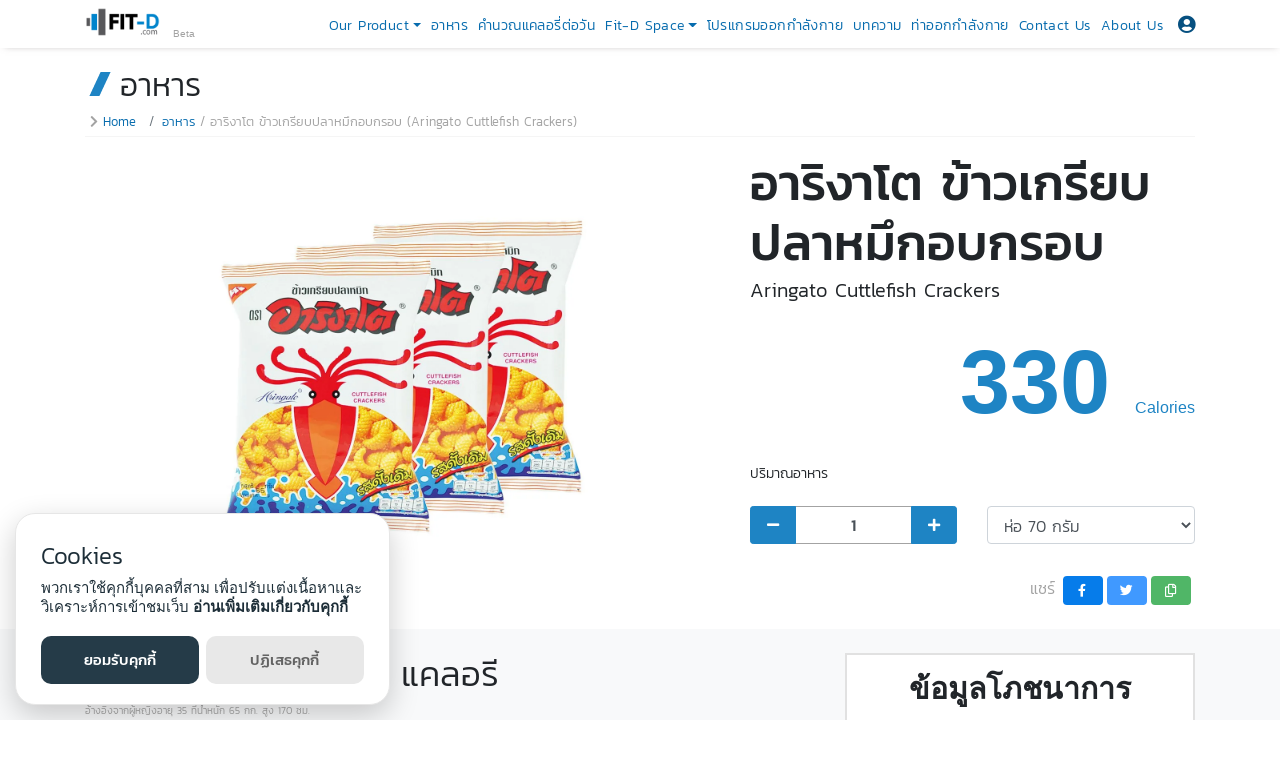

--- FILE ---
content_type: text/html; charset=UTF-8
request_url: https://fit-d.com/food/view/MTA4Nw,,/%E0%B8%AD%E0%B8%B2%E0%B8%A3%E0%B8%B4%E0%B8%87%E0%B8%B2%E0%B9%82%E0%B8%95-%E0%B8%82%E0%B9%89%E0%B8%B2%E0%B8%A7%E0%B9%80%E0%B8%81%E0%B8%A3%E0%B8%B5%E0%B8%A2%E0%B8%9A%E0%B8%9B%E0%B8%A5%E0%B8%B2%E0%B8%AB%E0%B8%A1%E0%B8%B6%E0%B8%81%E0%B8%AD%E0%B8%9A%E0%B8%81%E0%B8%A3%E0%B8%AD%E0%B8%9A-aringato-cuttlefish-crackers
body_size: 11753
content:
<!doctype html>
<html>

<head>
     <!-- Required meta tags for Responsive -->
 <meta charset="utf-8">
 <meta http-equiv="Cache-control" content="public">
 <meta name="viewport" content="width=device-width, initial-scale=1, shrink-to-fit=no">

 <title> ค้นหาแคลอรี่ อาริงาโต ข้าวเกรียบปลาหมึกอบกรอบ-Aringato Cuttlefish Crackers - Fit-d.com </title>
 <link rel="shortcut icon" href="https://fit-d.com/images/favicon.ico" />

 <link href="https://fit-d.com/css/fontawesome.min.css" rel="stylesheet">
 <link href="https://fit-d.com/css/bootstrap_fitd.min.css" rel="stylesheet">
 <link href="https://fit-d.com/css/default.min.css?v=02" rel="stylesheet">

  <!-- Global site tag (gtag.js) - Google Analytics -->
 <script async src="https://www.googletagmanager.com/gtag/js?id=G-8JGG59839S"></script>
 <script>
window.dataLayer = window.dataLayer || [];

function gtag() {
    dataLayer.push(arguments);
}
gtag('js', new Date());

gtag('config', 'G-8JGG59839S');
 </script>

 <meta name="facebook-domain-verification" content="kojeuak2kktie15mlksbd9vxuucpq1" />
 <!-- Meta Pixel Code -->
 <script>
! function(f, b, e, v, n, t, s) {
    if (f.fbq) return;
    n = f.fbq = function() {
        n.callMethod ?
            n.callMethod.apply(n, arguments) : n.queue.push(arguments)
    };
    if (!f._fbq) f._fbq = n;
    n.push = n;
    n.loaded = !0;
    n.version = '2.0';
    n.queue = [];
    t = b.createElement(e);
    t.async = !0;
    t.src = v;
    s = b.getElementsByTagName(e)[0];
    s.parentNode.insertBefore(t, s)
}(window, document, 'script',
    'https://connect.facebook.net/en_US/fbevents.js');
fbq('init', '701682857676074');
fbq('track', 'PageView');
 </script>
 <noscript><img height="1" width="1" style="display:none"
         src="https://www.facebook.com/tr?id=701682857676074&ev=PageView&noscript=1" /></noscript>
 <!-- End Meta Pixel Code -->
 
 <!-- Facebook -->
 <meta property="og:url" content="https://fit-d.com/food/view/MTA4Nw,,/%E0%B8%AD%E0%B8%B2%E0%B8%A3%E0%B8%B4%E0%B8%87%E0%B8%B2%E0%B9%82%E0%B8%95-%E0%B8%82%E0%B9%89%E0%B8%B2%E0%B8%A7%E0%B9%80%E0%B8%81%E0%B8%A3%E0%B8%B5%E0%B8%A2%E0%B8%9A%E0%B8%9B%E0%B8%A5%E0%B8%B2%E0%B8%AB%E0%B8%A1%E0%B8%B6%E0%B8%81%E0%B8%AD%E0%B8%9A%E0%B8%81%E0%B8%A3%E0%B8%AD%E0%B8%9A-aringato-cuttlefish-crackers" />
 <meta property="og:title" content="ค้นหาแคลอรี่ อาริงาโต ข้าวเกรียบปลาหมึกอบกรอบ-Aringato Cuttlefish Crackers" />
 <meta property="og:description" content="อาริงาโต ข้าวเกรียบปลาหมึกอบกรอบ-Aringato Cuttlefish Crackers ปริมาณอาหาร ห่อ 70 กรัม จำนวนแคลอรี่ 330 Kcal ดูวิธีการเผาผลาญได้ที่นี่" />
 <meta property="og:image" content="https://fit-d.com/./uploads/food/da3444403c7a7535f55879dc9a63f7bb.jpg" />
 <meta property="og:image:width" content="1000" />
 <meta property="og:image:height" content="1000" />
 <meta property="fb:app_id" content="111746612241650" />
 <meta property="og:type" content="article" />

 <!--Twitter card-->
 <meta name="twitter:card" content="summary_large_image">
 <meta name="twitter:site" content="@Fit_D">
 <meta name="twitter:creator" content="@Fit_D">
 <meta name="twitter:title" content="ค้นหาแคลอรี่ อาริงาโต ข้าวเกรียบปลาหมึกอบกรอบ-Aringato Cuttlefish Crackers">
 <meta name="twitter:description" content="อาริงาโต ข้าวเกรียบปลาหมึกอบกรอบ-Aringato Cuttlefish Crackers ปริมาณอาหาร ห่อ 70 กรัม จำนวนแคลอรี่ 330 Kcal ดูวิธีการเผาผลาญได้ที่นี่">
 <meta name="twitter:image" content="https://fit-d.com/./uploads/food/da3444403c7a7535f55879dc9a63f7bb.jpg">

 <!-- SEO -->
 <meta name="description" content="อาริงาโต ข้าวเกรียบปลาหมึกอบกรอบ-Aringato Cuttlefish Crackers ปริมาณอาหาร ห่อ 70 กรัม จำนวนแคลอรี่ 330 Kcal ดูวิธีการเผาผลาญได้ที่นี่">
 <!-- <meta name="robots" content="index, follow, max-snippet:-1, max-image-preview:large, max-video-preview:-1"> -->
 <meta name="author" content="fit-d.com">

 <!-- Google Adsense -->
 <meta name="google-adsense-account" content="ca-pub-7775088126156845">
 <script async src="https://pagead2.googlesyndication.com/pagead/js/adsbygoogle.js?client=ca-pub-7775088126156845"
     crossorigin="anonymous"></script>

 <!-- apple / itune -->
 <meta name="apple-itunes-app" content="app-id=618066677">
 <link rel="apple-touch-icon" href="https://fit-d.com/images/icon/icon-apple-touch.png">

 <link href="https://fit-d.com/css/animate.min.css" rel="stylesheet">    <link href="https://fit-d.com/icons/social-icon.css?v=3" rel="stylesheet">
</head>

<body>
    <!-- jQuery -->
    <script src="https://fit-d.com/js/jquery-3.4.1.min.js"></script>

    <!-- Vue JS -->
        <script src="https://fit-d.com/js/vue.min.js"></script>
    
    <!-- Bootstrap -->
    <script src="https://fit-d.com/js/bootstrap.bundle.min.js"></script>

    <!-- Utils -->
    <script src="https://fit-d.com/js/utils.js?v=3"></script>

    <!-- Bootbox -->
    <script src="https://fit-d.com/js/bootbox.all.min.js"></script>

    <!-- Preloader -->
    <div id="wrap_preload">
        <transition name="fade">
            <div v-if="show_preload" class="preloader d-flex flex-column justify-content-center align-items-center">
                <img src="https://fit-d.com/images/logo_fitd.png"
                    class="animated pulse infinite preload_img" />
            </div>
        </transition>
    </div>

    <!-- sweetalert2 -->
    <link rel="stylesheet" href="https://fit-d.com/css/sweetalert2_bootstrap.css" />
    <script src="https://fit-d.com/js/sweetalert2.all.min.js"></script>

    <!-- Back to top Button -->
    <div id="btn_to_top">
        <transition name="fade">
            <div v-show="show_button_go_to_top" class="back-to-top">
                <a href="javascript:void(0)" v-on:click="scrollToTop()">
                    <i class="fa fa-angle-up"></i>
                </a>
            </div>
        </transition>
    </div>

    
    <style>
    .header {
        height: 48px;
        display: none;
    }
    </style>
    <header id="header_main" :class="[is_show_main_menu || is_show_profile_menu ? 'navbar-mobile' : '','header']">
        <div id="wrapper" class="container d-flex align-items-center">
            <div id="wrap_main_menu">
                <i :class="[is_show_main_menu ? 'fa-times' : 'fa-bars' , 'fas mobile-nav-toggle']"
                    id="btn_menu_main_nav" @click="click_main_menu"></i>

                <nav id="navbar" :class="[is_show_main_menu ? 'navbar-mobile' : '', 'navbar']">
                    <ul>
                        <li class="nav-item dropdown ">
                            <a class="nav-link dropdown-toggle" href="javascript:void(0)" role="button"
                                data-toggle="dropdown" aria-haspopup="true" aria-expanded="false">
                                Our Product
                            </a>
                            <div class="dropdown-menu dropdown-menu-right">
                                <a class="dropdown-item" href="https://fit-d.com/product/pt_online">PT
                                    Online</a>
                                <!-- <a class="dropdown-item" href="https://fit-d.com/product/21_days">21 Days</a> -->
                                <a class="dropdown-item"
                                    href="https://fit-d.com/product/corporate">Corporate</a>
                                <a class="dropdown-item" href="https://fit-d-academy.teachable.com/">Fit-D Academy</a>
                            </div>
                        </li>

                        <li class="active"> <a class="nav-link"
                                href="https://fit-d.com/food">อาหาร</a></li>
                        <li class=""><a class="nav-link"
                                href="https://fit-d.com/fit_tools/bmr">คำนวณแคลอรี่ต่อวัน</a></li>

                        <li class="nav-item dropdown ">
                            <a class="nav-link dropdown-toggle" href="javascript:void(0)" role="button"
                                data-toggle="dropdown" aria-haspopup="true" aria-expanded="false">
                                Fit-D Space
                            </a>
                            <div class="dropdown-menu dropdown-menu-right">
                                <a class="dropdown-item"
                                    href="https://fit-d.com/product/fitd_space/sukhumvit39">Sukhumvit 39</a>
                                <a class="dropdown-item"
                                    href="https://fit-d.com/product/fitd_space/phayathai">Phayathai</a>
                                <a class="dropdown-item"
                                    href="https://fit-d.com/product/fitd_space/ratchada">Ratchada</a>
                                <a class="dropdown-item"
                                    href="https://fit-d.com/product/fitd_space/online">Online</a>
                                <div class="dropdown-divider"></div>
                                <a class="dropdown-item" href="https://fit-d.com/product/fitd_space">ทั้งหมด</a>
                            </div>
                        </li>

                        <li class=""><a class="nav-link"
                                href="https://fit-d.com/workout_template">โปรแกรมออกกำลังกาย</a></li>
                        <li class=""><a class="nav-link"
                                href="https://fit-d.com/blog">บทความ</a></li>
                        <li class=""><a class="nav-link"
                                href="https://fit-d.com/exercise">ท่าออกกำลังกาย</a> </li>
                        <li class=""><a class="nav-link"
                                href="https://fit-d.com/contact">Contact Us</a></li>
                        <li class=""><a class="nav-link"
                                href="https://fit-d.com/about">About Us</a></li>
                    </ul>
                </nav><!-- .navbar -->
            </div>

            <div id="wrap_logo">
                <a href="https://fit-d.com/" class="mr-auto text-center">
                    <div class="fitd_logo"
                        style="background-image: url('https://fit-d.com/images/logo_fitd_without_text.png');"></div>
                    <span class="fitd_desc">fit-d.com | Get Fit The Right Way - สร้างขึ้นจากผู้ที่รักการออกกำลังกาย
                        อยากให้ทุกคนมีสุขภาพดีอย่างแท้จริง</span>
                    <span class="beta">Beta</span>
                </a>
            </div>

            <div id="wrap_profile_menu">
                <i :class="[is_show_profile_menu ? 'fa-times' : 'fa-user-circle' , 'fas btn_profile']"
                    id="btn_menu_profile" @click="click_profile_menu"></i>
                <div id="navbar_profile" :class="[is_show_profile_menu? 'navbar-mobile' : '', 'navbar navbar_profile']">
                    <ul>
                                                <li><a class="nav-link" href="https://fit-d.com/login"><span
                                    class="">เข้าสู่ระบบ</span></a></li>
                        <li><a class="nav-link" href="https://fit-d.com/login/register"><span
                                    class="">ลงทะเบียน</span></a></li>
                                            </ul>
                </div>
            </div>
        </div>
    </header>


    <style>
    .header {
        display: block;
    }
    </style>
    
    <!-- Content -->
    <main class="main">
        <!-- Social share -->
<script src="https://fit-d.com/js/clipboard_copy.min.js"></script>
<script src="https://fit-d.com/js/vc/vc-social-share.js"></script>
<script src="https://fit-d.com/js/vc/vc-social-clone-bottom.js?v=2"></script>
<link rel="stylesheet" href="https://fit-d.com/icons/food_burning_icon.css" />

<div class="container">
    <h1 class="page_title pt-3">อาหาร</h1>
    <nav aria-label="breadcrumb">
    <ol class="breadcrumb">
            <li><i class="fas fa-chevron-right"></i></li>
                                    <li class="breadcrumb-item"><a href="https://fit-d.com/">Home</a></li>
                                                <li class="breadcrumb-item"><a href="https://fit-d.com/food">อาหาร</a></li>
                                                <li class="active">อาริงาโต ข้าวเกรียบปลาหมึกอบกรอบ (Aringato Cuttlefish Crackers)</li>
                        </ol>
</nav></div>

<div id="app" class="food_detail">
    <div class="container ">
                
        <div class="row">
            <div class="col-md-6 col-lg-7">
                <div class="d-none d-md-block">
                    <div class="title pb-1 d-block d-md-none">
                        อาริงาโต ข้าวเกรียบปลาหมึกอบกรอบ                        <span class="name_en">Aringato Cuttlefish Crackers</span>
                    </div>

                    <div class="img_food">
                        <img src="https://fit-d.com/image_webp/f?src=./uploads/food/da3444403c7a7535f55879dc9a63f7bb.jpg"
                            alt="ข้อมูลโภชนาการ แคลอรี่ อาริงาโต-ข้าวเกรียบปลาหมึกอบกรอบ-aringato-cuttlefish-crackers" class="img_container_display">
                    </div>
                </div>
                <div class="d-md-none">
                    <div class="row no-gutters">
                        <div class="col-8">
                            <div class="img_food img_xs">
                                <img src="https://fit-d.com/image_webp/f?src=./uploads/food/da3444403c7a7535f55879dc9a63f7bb.jpg"
                                    alt="ข้อมูลโภชนาการ แคลอรี่ อาริงาโต-ข้าวเกรียบปลาหมึกอบกรอบ-aringato-cuttlefish-crackers" class="img-fluid">
                            </div>
                        </div>
                        <div class="col-4 align-self-end">
                            <div class="calories_value text-right d-md-none">
                                <span class="current_kcal">330</span>
                            </div>
                            <div class="text-right text-primary">Calories</div>
                        </div>
                    </div>

                    <div class="title pb-1 d-block d-md-none">
                        อาริงาโต ข้าวเกรียบปลาหมึกอบกรอบ                        <span class="name_en">Aringato Cuttlefish Crackers</span>
                    </div>
                </div>
            </div>
            <div class="col-md-6 col-lg-5">
                <h1 class="title mt-4 mt-md-0 d-none d-md-block">
                    อาริงาโต ข้าวเกรียบปลาหมึกอบกรอบ                    <span class="name_en">Aringato Cuttlefish Crackers</span>
                </h1>

                <div class="calories_value text-right d-none d-md-block">
                    <span class="current_kcal">330</span> <span class="unit">Calories</span>
                </div>

                <div class="d-lg-none mt-3 py-2 bg-light">
                    <div class="row">
                        <div class="col text-center">
                            <a href="#nutrition_fact_part"> <img
                                    src="https://fit-d.com/images/food/nutrition_fact_icon_blue.png"
                                    height="20" /> ข้อมูลโภชนาการ</a>
                        </div>
                        <div class="col text-center">
                            <a href="#how_to_burn_part"><i class="fas fa-fire"></i> วิธีการเผาผลาญ</a>
                        </div>
                    </div>
                </div>

                <div class="serving_size">
                    <h2 class="title_serving_size">ปริมาณอาหาร </h2>
                    <span id="please_wait" class="d-none text-info">กรุณารอสักครู่...</span>
                </div>

                <div class="row align-items-center">
                    <div class="col-6">
                        <div class="input-group my-3">
                            <div class="input-group-prepend">
                                <button class="btn btn-primary btn-sm px-3" type="button"
                                    onclick="decrease_serving_quantity()"><i class="fas fa-minus"></i></button>
                            </div>
                            <input type="text" class="form-control serving_quantity" id="txt_quantity" value="1"
                                readonly>
                            <div class="input-group-append">
                                <button class="btn btn-primary btn-sm px-3" type="button"
                                    onclick="increase_serving_quantity()"><i class="fas fa-plus"></i></button>
                            </div>
                        </div>
                    </div>
                    <div class="col-6">
                        <select class="form-control" id="ddl_food_size" onchange="onchange_food_size();">
                                                        <option value="1808">ห่อ 70 กรัม                            </option>
                                                        <option value="1809">หน่วยบริโภค 35 กรัม                            </option>
                                                    </select>
                    </div>
                </div>

                <div id="vue-social-share" class="py-3 text-right">
                    <social-share title="%E0%B8%82%E0%B9%89%E0%B8%AD%E0%B8%A1%E0%B8%B9%E0%B8%A5%E0%B9%82%E0%B8%A0%E0%B8%8A%E0%B8%99%E0%B8%B2%E0%B8%81%E0%B8%B2%E0%B8%A3+%E0%B9%81%E0%B8%84%E0%B8%A5%E0%B8%AD%E0%B8%A3%E0%B8%B5%E0%B9%88+%E0%B8%AD%E0%B8%B2%E0%B8%A3%E0%B8%B4%E0%B8%87%E0%B8%B2%E0%B9%82%E0%B8%95-%E0%B8%82%E0%B9%89%E0%B8%B2%E0%B8%A7%E0%B9%80%E0%B8%81%E0%B8%A3%E0%B8%B5%E0%B8%A2%E0%B8%9A%E0%B8%9B%E0%B8%A5%E0%B8%B2%E0%B8%AB%E0%B8%A1%E0%B8%B6%E0%B8%81%E0%B8%AD%E0%B8%9A%E0%B8%81%E0%B8%A3%E0%B8%AD%E0%B8%9A-aringato-cuttlefish-crackers" url="https://fit-d.com/food/view/MTA4Nw,,/ข้อมูลโภชนาการ แคลอรี่ อาริงาโต-ข้าวเกรียบปลาหมึกอบกรอบ-aringato-cuttlefish-crackers"
                        display="icon"></social-share>
                </div>
            </div>
        </div>
    </div>

    <div class="bg-light my-2 px-2 py-4">
        <div class="container">
            <div class="row">
                <div class="col-md-6 col-lg-7 col-xl-8 order-2 order-md-1 mt-4 mt-md-0">
                    <div class="calucate_burn_calories" id="how_to_burn_part">
                        <h3 class="title_burn_calories">วิธีการเผาผลาญ <span
                                class="current_kcal">330</span> แคลอรี </h3>
                        <div class="remark_calculate">อ้างอิงจากผู้หญิงอายุ 35 ที่น้ำหนัก 65 กก. สูง 170 ซม.</div>

                                                <div class="row no-gutters mt-4">
                            <div class="col-6 col-xl-3 text-center pb-4">
                                <div style="position: relative;">
                                    <div style="position: absolute; left :0px; width:100%; top:25px;">
                                        <div>
                                            <i class="icon icon-walk icon-sport-type"></i>
                                        </div>
                                        <b>เดิน</b>
                                        <div><span id="burn_walk">118</span> นาที</div>
                                    </div>
                                    <svg id="chart_walk" height="140" width="140">
                                        <circle cx="70" cy="70" r="60" stroke="#428bca"
                                            stroke-width="12" fill="transparent" />
                                    </svg>
                                </div>
                            </div>
                            <div class="col-6 col-xl-3 text-center pb-4">
                                <div style="position: relative;">
                                    <div style="position: absolute; left :0px; width:100%; top:25px;">
                                        <div>
                                            <i class="icon icon-bike icon-sport-type"></i>
                                        </div>
                                        <b>ปั่นจักรยาน</b>
                                        <div><span id="burn_bike">69</span> นาที</div>
                                    </div>
                                    <svg id="chart_cycle" height="140" width="140">
                                        <circle cx="70" cy="70" r="60" stroke="#428bca"
                                            stroke-width="12" fill="transparent" />
                                    </svg>
                                </div>
                            </div>
                            <div class="col-6 col-xl-3 text-center pb-4">
                                <div style="position: relative;">
                                    <div style="position: absolute; left :0px; width:100%; top:25px;">
                                        <div>
                                            <i class="icon icon-run icon-sport-type run"></i>
                                        </div>
                                        <b>วิ่ง</b>
                                        <div><span id="burn_run">52</span> นาที</div>
                                    </div>
                                    <svg id="chart_run" height="140" width="140">
                                        <circle cx="70" cy="70" r="60" stroke="#428bca"
                                            stroke-width="12" fill="transparent" />
                                    </svg>
                                </div>
                            </div>
                            <div class="col-6 col-xl-3 text-center pb-4">
                                <div style="position: relative;">
                                    <div style="position: absolute; left :0px; width:100%; top:25px;">
                                        <div>
                                            <i class="icon icon-swim icon-sport-type run"></i>
                                        </div>
                                        <b>ว่ายน้ำ</b>
                                        <div><span id="burn_swim">37</span> นาที</div>
                                    </div>
                                    <svg id="chart_swim" height="140" width="140">
                                        <circle cx="70" cy="70" r="60" stroke="#428bca"
                                            stroke-width="12" fill="transparent" />
                                    </svg>
                                </div>
                            </div>
                        </div>
                    </div>
                </div>
                <div class="col-md-6 col-lg-5 col-xl-4 order-1 order-md-2">
                    <div class="nutrition_fact">
                        <h2 class="title" id="nutrition_fact_part">ข้อมูลโภชนาการ</h2>
                        <div class="serving_size">
                            <div>อาริงาโต ข้าวเกรียบปลาหมึกอบกรอบ <small
                                    class="text-muted">Aringato Cuttlefish Crackers</small></div>
                            ปริมาณของอาหาร : <span id="lb_quantity">1</span> x <span
                                id="txt_serving_size">ห่อ 70 กรัม</span>
                        </div>
                        <div class="text_cal_recieve">คุณค่าอาหารที่ได้รับ</div>
                        <table class="table table-hover tbl_nutrition">
                            <tbody>
                                <tr valign="bottom">
                                    <td style="width:50%" class="text_nutrition_cal">Calories</td>
                                    <td colspan="2" class="value_nutrition_cal"><span
                                            class="current_kcal">330</span></td>
                                </tr>
                                <tr>
                                    <td style="width:50%" class="text_nutrition">Fat</td>
                                    <td style="width:30%" class="value_nutrition"><span
                                            id="lb_fat">12</span> g</td>
                                    <td class="recommend_nutrition">(65 g)*</td>
                                </tr>
                                <tr>
                                    <td class="text_nutrition">Carbohydrate</td>
                                    <td class="value_nutrition"><span
                                            id="lb_carbohydrate">54</span> g</td>
                                    <td class="recommend_nutrition">(300 g)*</td>
                                </tr>
                                <tr>
                                    <td class="text_nutrition">Protein</td>
                                    <td class="value_nutrition"><span id="lb_protiene">2</span> g
                                    </td>
                                    <td class="recommend_nutrition">(50 g)*</td>
                                </tr>
                            </tbody>
                        </table>
                        <div class="remark_recommend">
                            *ปริมาณสารอาหารที่แนะนำไม่ให้รับเกินต่อวัน อ้างอิงจากคนที่ต้องการ 2,000 แคลอรี่/วัน
                            โดยกระทรวงสาธารณสุข
                        </div>
                        <div class="data_source">
                            <div class="title_data_source">
                                แหล่งที่มา
                            </div>
                            <ul class="list-unstyled ul_data_source" id="ul_source">
                                                                <li class="pl-2 pb-1">ฉลากโภชนาการของผลิตภัณฑ์</li>
                                                            </ul>
                        </div>
                    </div>
                </div>
            </div>
        </div>
    </div>


    <div class="container my-5">
        <h4 class="topic_title">เมนูอาหารอื่นๆ</h4>

        <ul class="ul_scroll_horizontal mb-4 animated bounceInRight">
                                    
            <li class="item-food">
                <div class="food_card">
                    <div class="img_food img_other">
                        <a href="https://fit-d.com/food/view/MTM1Mg,,/ข้อมูลโภชนาการ แคลอรี่ -ฮาเก้นดาส-ไอศกรีมรสดาร์กช็อกโกแล็ตและอัลมอนด์-haagen-dazs-dark-chocolate-ganache--and--almond" title="ข้อมูลโภชนาการ แคลอรี่ -ฮาเก้นดาส-ไอศกรีมรสดาร์กช็อกโกแล็ตและอัลมอนด์-haagen-dazs-dark-chocolate-ganache--and--almond">
                                                        <img src="https://fit-d.com/image_webp/f?src=./uploads/food/c93e41e58bedfdb4aee9826f24499a17.jpg" class=""
                                alt="ข้อมูลโภชนาการ แคลอรี่ -ฮาเก้นดาส-ไอศกรีมรสดาร์กช็อกโกแล็ตและอัลมอนด์-haagen-dazs-dark-chocolate-ganache--and--almond" />
                                                    </a>
                    </div>

                    <h3 class="food_name text-center">
                        <a href="https://fit-d.com/food/view/MTM1Mg,,/ข้อมูลโภชนาการ แคลอรี่ -ฮาเก้นดาส-ไอศกรีมรสดาร์กช็อกโกแล็ตและอัลมอนด์-haagen-dazs-dark-chocolate-ganache--and--almond">
                             ฮาเก้นดาส ไอศกรีมรสดาร์กช็อกโกแล็ตและอัลมอนด์                            <span class="food_en">
                                Haagen-Dazs Dark Chocolate Ganache & Almond                            </span>
                        </a>
                    </h3>
                    <social-share title="%E0%B8%82%E0%B9%89%E0%B8%AD%E0%B8%A1%E0%B8%B9%E0%B8%A5%E0%B9%82%E0%B8%A0%E0%B8%8A%E0%B8%99%E0%B8%B2%E0%B8%81%E0%B8%B2%E0%B8%A3+%E0%B9%81%E0%B8%84%E0%B8%A5%E0%B8%AD%E0%B8%A3%E0%B8%B5%E0%B9%88+-%E0%B8%AE%E0%B8%B2%E0%B9%80%E0%B8%81%E0%B9%89%E0%B8%99%E0%B8%94%E0%B8%B2%E0%B8%AA-%E0%B9%84%E0%B8%AD%E0%B8%A8%E0%B8%81%E0%B8%A3%E0%B8%B5%E0%B8%A1%E0%B8%A3%E0%B8%AA%E0%B8%94%E0%B8%B2%E0%B8%A3%E0%B9%8C%E0%B8%81%E0%B8%8A%E0%B9%87%E0%B8%AD%E0%B8%81%E0%B9%82%E0%B8%81%E0%B9%81%E0%B8%A5%E0%B9%87%E0%B8%95%E0%B9%81%E0%B8%A5%E0%B8%B0%E0%B8%AD%E0%B8%B1%E0%B8%A5%E0%B8%A1%E0%B8%AD%E0%B8%99%E0%B8%94%E0%B9%8C-haagen-dazs-dark-chocolate-ganache--and--almond"
                        url="https://fit-d.com/food/view/MTM1Mg,,/ข้อมูลโภชนาการ แคลอรี่ -ฮาเก้นดาส-ไอศกรีมรสดาร์กช็อกโกแล็ตและอัลมอนด์-haagen-dazs-dark-chocolate-ganache--and--almond" display="icon"></social-share>
                </div>
            </li>
                                    
            <li class="item-food">
                <div class="food_card">
                    <div class="img_food img_other">
                        <a href="https://fit-d.com/food/view/MTg5Ng,,/ข้อมูลโภชนาการ แคลอรี่ 100-พลัส-เครื่องดื่มกลิ่นเลมอน" title="ข้อมูลโภชนาการ แคลอรี่ 100-พลัส-เครื่องดื่มกลิ่นเลมอน">
                                                        <img src="https://fit-d.com/image_webp/f?src=./uploads/food/41e9bb8ccc63637d456d79cf349cdb5f.jpeg" class=""
                                alt="ข้อมูลโภชนาการ แคลอรี่ 100-พลัส-เครื่องดื่มกลิ่นเลมอน" />
                                                    </a>
                    </div>

                    <h3 class="food_name text-center">
                        <a href="https://fit-d.com/food/view/MTg5Ng,,/ข้อมูลโภชนาการ แคลอรี่ 100-พลัส-เครื่องดื่มกลิ่นเลมอน">
                            100 พลัส เครื่องดื่มกลิ่นเลมอน                            <span class="food_en">
                                &nbsp;                            </span>
                        </a>
                    </h3>
                    <social-share title="%E0%B8%82%E0%B9%89%E0%B8%AD%E0%B8%A1%E0%B8%B9%E0%B8%A5%E0%B9%82%E0%B8%A0%E0%B8%8A%E0%B8%99%E0%B8%B2%E0%B8%81%E0%B8%B2%E0%B8%A3+%E0%B9%81%E0%B8%84%E0%B8%A5%E0%B8%AD%E0%B8%A3%E0%B8%B5%E0%B9%88+100-%E0%B8%9E%E0%B8%A5%E0%B8%B1%E0%B8%AA-%E0%B9%80%E0%B8%84%E0%B8%A3%E0%B8%B7%E0%B9%88%E0%B8%AD%E0%B8%87%E0%B8%94%E0%B8%B7%E0%B9%88%E0%B8%A1%E0%B8%81%E0%B8%A5%E0%B8%B4%E0%B9%88%E0%B8%99%E0%B9%80%E0%B8%A5%E0%B8%A1%E0%B8%AD%E0%B8%99"
                        url="https://fit-d.com/food/view/MTg5Ng,,/ข้อมูลโภชนาการ แคลอรี่ 100-พลัส-เครื่องดื่มกลิ่นเลมอน" display="icon"></social-share>
                </div>
            </li>
                                    
            <li class="item-food">
                <div class="food_card">
                    <div class="img_food img_other">
                        <a href="https://fit-d.com/food/view/MjEyMw,,/ข้อมูลโภชนาการ แคลอรี่ Arginine-Power-arginine-power" title="ข้อมูลโภชนาการ แคลอรี่ Arginine-Power-arginine-power">
                                                        <img src="https://fit-d.com/image_webp/f?src=./uploads/food/b1ccac54e98bb86d5a450e7583797aad.png" class=""
                                alt="ข้อมูลโภชนาการ แคลอรี่ Arginine-Power-arginine-power" />
                                                    </a>
                    </div>

                    <h3 class="food_name text-center">
                        <a href="https://fit-d.com/food/view/MjEyMw,,/ข้อมูลโภชนาการ แคลอรี่ Arginine-Power-arginine-power">
                            Arginine Power                            <span class="food_en">
                                Arginine Power                            </span>
                        </a>
                    </h3>
                    <social-share title="%E0%B8%82%E0%B9%89%E0%B8%AD%E0%B8%A1%E0%B8%B9%E0%B8%A5%E0%B9%82%E0%B8%A0%E0%B8%8A%E0%B8%99%E0%B8%B2%E0%B8%81%E0%B8%B2%E0%B8%A3+%E0%B9%81%E0%B8%84%E0%B8%A5%E0%B8%AD%E0%B8%A3%E0%B8%B5%E0%B9%88+Arginine-Power-arginine-power"
                        url="https://fit-d.com/food/view/MjEyMw,,/ข้อมูลโภชนาการ แคลอรี่ Arginine-Power-arginine-power" display="icon"></social-share>
                </div>
            </li>
                                    
            <li class="item-food">
                <div class="food_card">
                    <div class="img_food img_other">
                        <a href="https://fit-d.com/food/view/MjA5Ng,,/ข้อมูลโภชนาการ แคลอรี่ Balanced-Beef-Bowl-balanced-beef-bowl" title="ข้อมูลโภชนาการ แคลอรี่ Balanced-Beef-Bowl-balanced-beef-bowl">
                                                        <img src="https://fit-d.com/image_webp/f?src=./uploads/food/0871d8f3d5308ff08ddf5ec0fa794e3d.jpeg" class=""
                                alt="ข้อมูลโภชนาการ แคลอรี่ Balanced-Beef-Bowl-balanced-beef-bowl" />
                                                    </a>
                    </div>

                    <h3 class="food_name text-center">
                        <a href="https://fit-d.com/food/view/MjA5Ng,,/ข้อมูลโภชนาการ แคลอรี่ Balanced-Beef-Bowl-balanced-beef-bowl">
                            Balanced Beef Bowl                            <span class="food_en">
                                Balanced Beef Bowl                            </span>
                        </a>
                    </h3>
                    <social-share title="%E0%B8%82%E0%B9%89%E0%B8%AD%E0%B8%A1%E0%B8%B9%E0%B8%A5%E0%B9%82%E0%B8%A0%E0%B8%8A%E0%B8%99%E0%B8%B2%E0%B8%81%E0%B8%B2%E0%B8%A3+%E0%B9%81%E0%B8%84%E0%B8%A5%E0%B8%AD%E0%B8%A3%E0%B8%B5%E0%B9%88+Balanced-Beef-Bowl-balanced-beef-bowl"
                        url="https://fit-d.com/food/view/MjA5Ng,,/ข้อมูลโภชนาการ แคลอรี่ Balanced-Beef-Bowl-balanced-beef-bowl" display="icon"></social-share>
                </div>
            </li>
                    </ul>

    </div>
</div>

<div id="wrap_social_clone">
    <vc-social-clone-bottom el_target="vue-social-share" title="%E0%B8%82%E0%B9%89%E0%B8%AD%E0%B8%A1%E0%B8%B9%E0%B8%A5%E0%B9%82%E0%B8%A0%E0%B8%8A%E0%B8%99%E0%B8%B2%E0%B8%81%E0%B8%B2%E0%B8%A3+%E0%B9%81%E0%B8%84%E0%B8%A5%E0%B8%AD%E0%B8%A3%E0%B8%B5%E0%B9%88+%E0%B8%AD%E0%B8%B2%E0%B8%A3%E0%B8%B4%E0%B8%87%E0%B8%B2%E0%B9%82%E0%B8%95-%E0%B8%82%E0%B9%89%E0%B8%B2%E0%B8%A7%E0%B9%80%E0%B8%81%E0%B8%A3%E0%B8%B5%E0%B8%A2%E0%B8%9A%E0%B8%9B%E0%B8%A5%E0%B8%B2%E0%B8%AB%E0%B8%A1%E0%B8%B6%E0%B8%81%E0%B8%AD%E0%B8%9A%E0%B8%81%E0%B8%A3%E0%B8%AD%E0%B8%9A-aringato-cuttlefish-crackers"
        url="https://fit-d.com/food/view/MTA4Nw,,/ข้อมูลโภชนาการ แคลอรี่ อาริงาโต-ข้าวเกรียบปลาหมึกอบกรอบ-aringato-cuttlefish-crackers" display="icon"></vc-social-clone-bottom>
</div>

<style>
#chart_walk {
    transform: rotate(-90deg);
    stroke-dasharray: 376.8;
    /* (2PI * 60px) */
    stroke-dashoffset: 376.8;
    ;
    animation: animate_offset_walk 1.4s linear forwards;
}

@keyframes animate_offset_walk {
    to {
        stroke-dashoffset: 0;
    }
}

#chart_cycle {
    transform: rotate(-90deg);
    stroke-dasharray: 376.8;
    /* (2PI * 60px) */
    stroke-dashoffset: 376.8;
    ;
    animation: animate_offset_cycle 1.4s linear forwards;
}

@keyframes animate_offset_cycle {
    to {
        stroke-dashoffset: 154.488;
    }
}

#chart_run {
    transform: rotate(-90deg);
    stroke-dasharray: 376.8;
    /* (2PI * 60px) */
    stroke-dashoffset: 376.8;
    ;
    animation: animate_offset_run 1.4s linear forwards;
}

@keyframes animate_offset_run {
    to {
        stroke-dashoffset: 211.008;
    }
}

#chart_swim {
    transform: rotate(-90deg);
    stroke-dasharray: 376.8;
    /* (2PI * 60px) */
    stroke-dashoffset: 376.8;
    ;
    animation: animate_offset_swim 1.4s linear forwards;
}

@keyframes animate_offset_swim {
    to {
        stroke-dashoffset: 259.992;
    }
}
</style>

<script>
var kcal = 330;
var protiene = 2;
var fat = 12;
var carbohydrate =
    "54;";
var serving_quantity = 1;

function increase_serving_quantity() {
    serving_quantity = serving_quantity + 1;
    update_energy();
}

function decrease_serving_quantity() {
    var tmp_serving = serving_quantity;
    tmp_serving = tmp_serving - 1;

    if ((tmp_serving - 1) <= 1) {
        tmp_serving = 1;
    }

    serving_quantity = tmp_serving;
    update_energy();
}

function onchange_food_size() {
    $("#txt_serving_size").html($("#ddl_food_size option:selected").text())
    update_energy();
}

function update_energy() {
    $("#txt_quantity").val(serving_quantity);
    $("#lb_quantity").html(serving_quantity);

    $("#please_wait").removeClass("d-none");
    var url = "https://fit-d.com/food/ajax_get_calories_and_burn";
    $.post(url, {
                food_detail_sizeID: $("#ddl_food_size").val(),
                quantity: $("#txt_quantity").val()
            },
            function(data) {
                if (data && data.status === "1") {
                    $(".current_kcal").html(data.kcal);
                    $("#lb_carbohydrate").html(data.carbohydrate);
                    $("#lb_fat").html(data.fat);
                    $("#lb_protiene").html(data.protiene);

                    $("#burn_walk").html(data.burn_walk);
                    $("#burn_bike").html(data.burn_bike);
                    $("#burn_run").html(data.burn_run);
                    $("#burn_swim").html(data.burn_swim);

                    var arr_source = data.arr_source;

                    $("#ul_source").html("");
                    $(arr_source).each(function(index, item) {
                        $("#ul_source").append("<li class='pl-2 pb-1'>" + item.name + "</li>");
                    });
                } else {
                    show_msgbox(data.msg, data.status);
                }
            }, "json")
        .always(function() {
            $("#please_wait").addClass("d-none");
        });
}
</script>

<script>
new Vue({
    el: '#vue-social-share'
});
new Vue({
    el: "#wrap_social_clone",
});
</script>
<!-- End Social share -->    </main>
    <!-- end Content -->

    <!--Main Footer-->
    <footer class="py-2 footer-main" id="footer_main">
    <div class="container-fluid px-md-3 py-2 py-md-3 footer-body">
        <div class="row justify-content-center py-4">
            <div class="col-lg-10">
                <div class="upper">
                    <h2 class="footer-title d-inline">ติดตาม Fit-D ได้ที่</h2>
                    <div class="d-block d-md-inline py-4 pl-md-5">
                        <div class="social-links d-inline">
                            <a target="_blank" href="https://www.facebook.com/FitDThailand/"><i class="social-icon icon icon-facebook "></i></a>
                            <a target="_blank" href="https://www.youtube.com/user/FitDthailand"><i class="social-icon icon icon-youtube "></i></a>
                            <a target="_blank" href="https://www.instagram.com/fitdthailand/"><i class="social-icon icon icon-instagram "></i></a>
                            <a target="_blank" href="https://www.tiktok.com/@fitdthailand?"><i class="social-icon icon icon-tiktok "></i></a>
                            <a target="_blank" href="https://line.me/ti/p/~@fitdthailand"><i class="social-icon icon icon-line "></i></a>
                        </div>
                                            </div>
                </div>
            </div>
        </div>
        <div class="row justify-content-center">
            <div class="col-lg-10">
                <div class="lower">
                    <div class="row">
                        <!--Lower-->
                        <div class="col-md-6 col-lg order-1">
                            <!--Quick Links-->
                            <div class="animated fadeInUp">
                                <h5 class="footer-title">Quick Links</h5>
                                <div class="row">
                                    <ul class="ul-quicklinks list-unstyled text-small col-6">
                                        <li><a href="https://fit-d.com/blog">บทความ</a></li>
                                        <li><a href="https://fit-d.com/exercise">ท่าออกกำลังกาย</a></li>
                                        <li><a href="https://fit-d.com/workout_template">โปรแกรมออกกำลังกาย</a></li>
                                        <li><a href="https://fit-d.com/food">อาหาร</a></li>
                                        <li><a href="https://fit-d.com/fit_tools/bmr">คำนวณแคลอรี่ต่อวัน</a></li>                                        
                                    </ul>
                                    <ul class="ul-quicklinks list-unstyled text-small col-6">
                                        <li><a href="https://fit-d.com/product/pt_online">PT Online</a></li>
                                        <li><a href="https://fit-d.com/product/21_days">21 Days</a></li>
                                        <li><a href="https://fit-d.com/product/corporate">Corporate</a></li>
                                        <li><a href="https://fit-d-academy.teachable.com/">Fit-D Academy</a>
                                        <li><a href="https://fit-d.com/product/fitd_space">Fit-D Space</a></li>
                                    </ul>
                                </div>
                            </div>
                        </div>
                        <div class="col-md-6 col-lg order-2 contact">
                            <!--Contact-->
                            <div class="animated fadeInUp">
                                <h5 class="footer-title">Contact Us</h5>
                                <ul class="list-unstyled text-small">
                                    <li class="row pb-2">
                                        <div class="col-6 col-md-12">Fit-D Space Sukhumvit 39</div>
                                        <div class="col-6 col-md-12">
                                            <a href="tel:0839380426">  083-938-0426</a>
                                        </div>
                                    </li>
                                    <li class="row pb-2">
                                        <div class="col-6 col-md-12">Fit-D Space Phayathai</div>
                                        <div class="col-6 col-md-12">
                                            <a href="tel:0982811038"> 098-281-1038</a>
                                        </div>
                                    </li>
                                    <li class="row pb-2">
                                        <div class="col-6 col-md-12">Fit-D Space Ratchada</div>
                                        <div class="col-6 col-md-12">
                                            <a href="tel:0960963884"> 096-096-3884</a>
                                        </div>
                                    </li>
                                    <li class="row pb-2">
                                        <div class="col-6 col-md-12">Fit-D Space Online</div>
                                        <div class="col-6 col-md-12">
                                                                                        <a href="mailto:fitd.com@gmail.com">fitd.com@gmail.com</a>
                                        </div>
                                    </li>                                    
                                </ul>
                            </div>
                        </div>

                        <div class="col-md-6 col-lg order-4 order-lg-3 copyright">
                            <!--Copyright-->
                            <div class="animated fadeInUp">
                                <h5><img src="https://fit-d.com/image_webp/f?src=images/logo-footer.png" width="73" height="38" alt="Fit-d.com logo">
                                </h5>
                                <p>&copy; 2020 Fit-D.com &amp; Fit-D Finess</p>
                                <a href="https://fit-d.com/about">About Us</a> | 
                                <a href="https://fit-d.com/about/privacy_policy">นโยบายความเป็นส่วนตัว</a> | 
                                <a href="https://fit-d.com/about/terms">เงื่อนไขการใช้เว็บ</a> 
                                <div id="disclaimer" class="pt-2">
                                    เนื้อหาที่ใช้ในเว็บนี้ ไม่สามารถใช้แทนคำปรึกษา คำแนะนำ วินิจฉัย
                                    หรือวิธีรักษาโรคที่แนะนำจากผู้เชี่ยวชาญหรือแพทย์ได้
                                    เราสนับสนุนให้ปรึกษาแพทย์หรือผู้เชี่ยวชาญก่อนเริ่มโปรแกรมใหม่ทุกครั้ง
                                </div>
                                <div id="developer" class="pt-2 pb-4">
                                    Developed by : <a href="mailto:boss.n13@gmail.com?Subject=Contact from Fit-d.com" title="พัฒนาโดย นายณัฐพงศ์ ทัศเจริญ"> Natthapong Tuscharoen </a>
                                </div>
                            </div>
                        </div>

                        <div class="col-md-6 col-lg order-3 order-lg-4">
                            <!--Popular Tags-->
                            <div class="animated fadeInUp  popular-tags pb-4">
                                <h5 class="footer-title">Popular Tags</h5>
                                <a href="https://fit-d.com/exercise">ท่าออกกำลังกาย</a>
                                <a href="https://fit-d.com/blog">บทความ</a>
                                <a href="https://fit-d.com/blog">สุขภาพ</a>
                                <a href="https://fit-d.com/exercise/search/keyword?q=&difficult%5B%5D=1&difficult%5B%5D=2">ออกกำลังกาย ที่บ้าน</a>
                                <a href="https://fit-d.com/exercise/search/keyword?q=&equipmentID%5B%5D=5&equipmentID%5B%5D=3">ท่าออกกำลังกาย ฟรี</a>
                                <a href="https://fit-d.com/exercise/search/keyword?q=&muscle_groupID%5B%5D=2">เล่มกล้ามหน้าท้อง</a>
                                <a href="https://fit-d.com/exercise/search/keyword?q=&muscle_groupID%5B%5D=4&muscle_groupID%5B%5D=12&muscle_groupID%5B%5D=7&muscle_groupID%5B%5D=5">กระชับต้นแขน</a>
                            </div>
                        </div>
                    </div>
                </div>
            </div>
        </div>
    </div>
</footer>
    
    <script>
    let vPreload = new Vue({
        el: '#wrap_preload',
        data: {
            show_preload: true,
        },
        methods: {
            handleOnLoad() {
                let delayInMilliseconds = 400; //0.4 second

                let vm = this;
                setTimeout(function() {
                    vm.show_preload = false;
                }, delayInMilliseconds);
            }
        },
        created() {
            window.addEventListener('DOMContentLoaded', this.handleOnLoad);
        },
        destroyed() {
            window.removeEventListener('DOMContentLoaded', this.handleScroll);
        }
    });

    let vBtn_to_top = new Vue({
        el: '#btn_to_top',
        data: {
            show_button_go_to_top: false
        },
        methods: {
            handleScroll() {
                let posY = window.scrollY;
                this.show_button_go_to_top = posY > 10;
            },
            scrollToTop() {
                $('html, body').animate({
                    scrollTop: 0
                }, 600);
            }
        },
        created() {
            window.addEventListener('scroll', this.handleScroll);
        },
        destroyed() {
            window.removeEventListener('scroll', this.handleScroll);
        }
    });

    let vHeader_main = new Vue({
        el: '#header_main',
        data: {
            show_header_fade: false,
            is_show_main_menu: false,
            is_show_profile_menu: false,

        },
        methods: {
            handleScroll() {
                let vm = this;
                let posY = window.scrollY;
                vm.show_header_fade = posY > 10;
            },
            click_main_menu() {
                let vm = this;
                //toggle 
                vm.is_show_main_menu = !vm.is_show_main_menu;

                //another false
                vm.is_show_profile_menu = false;
            },
            click_profile_menu() {
                let vm = this;
                //toggle 
                vm.is_show_profile_menu = !vm.is_show_profile_menu;

                //another false
                vm.is_show_main_menu = false;
            },
        },
        created() {
            // window.addEventListener('scroll', this.handleScroll);
        },
        destroyed() {
            // window.removeEventListener('scroll', this.handleScroll);
        }
    });
    </script>
    <div id="mdl_loading" class="d-none">
        <div id="mdl_loading_txt">
            <img class="img_loading" src="https://fit-d.com/images/logo_fitd_admin.png" />
        </div>
    </div>


    <!-- Cookie Consent -->
    <script src="https://fit-d.com/js/cookie_consent/cookieconsent.js"></script>
    <link rel="stylesheet" href="https://fit-d.com/js/cookie_consent/cookieconsent.css" />
    <script>
    glowCookies.start('th', {
        analytics: 'G-8JGG59839S',
        facebookPixel: '701682857676074',
        policyLink: 'https://fit-d.com/about/privacy_policy',
        hideAfterClick: true,
        style: 1,
        // customScript: [{ type: 'custom', position: 'body', content: 'console.log('custom script');' }],
        // or 
        // customScript: [{ type: 'src', position: 'head', content: 'https://www.googletagmanager.com/gtag/js?id=G-FH87DE17XF' }]
    });
    </script>

</body>

</html>

--- FILE ---
content_type: text/html; charset=UTF-8
request_url: https://fit-d.com/image_webp/f?src=./uploads/food/da3444403c7a7535f55879dc9a63f7bb.jpg
body_size: 108507
content:
RIFFj� WEBPVP8 ^� �+�*��>m2�G�"����h��Mڦ����S�?�q����I���s���Y��.��?K_���٨O�
��[��I1O��c���������2�{����]������_�=v�G�/����$9��g����?;�����Y�w�����}>��W?�|�3�+��G�߻���?k������W���_���k���������������/�O�_���u������������W�G��h����?��`������������/���?�� ?��v� ��կ�^M�������>1�|��_�����k�/����g?��7�c�oΟ��������?*~B�*���������������������y�)�������3������z����?�>���������7�w�~�|d�3������_���~c|1�g���/�_�~H������C�_�&��~8����=9��NzsӞ���=9��NzsӞ���=9��NzsӞ���=9��NzsӞ���=9��NzsӞ���=9��NzsӞ���=9��NzsӞ���=9��NzsӞ���=9��NzsӞ���=9��NzsӞ���=9��NzsӞ���=9��NzsӞ���=9��NzsӞ���=9��NzsӞ���=9��NzsӞ���=9��NzsӞ���=9��NzsӞ���=9��NzsӞ���=9��NzsӞ���=9��NzsӞ���=9��NzsӞ���=9��NzsӞ���=9��NzsӞ���=9��NzsӞ���=9��NzsӞ���=9��NzsӞ���=9��NzsӞ���=9�>�A�3�?�F,�k�83y��� �ӎ.���U��](H�"�bO�m�Z(q:FI���J�w#���Gr;�܎�w�6!�R���D��}��@!�ރF�5�ʳ���g��U B�0<8�� �{���L�t�G)������ʵZ<|���1�����g��E��ƎW��\[��gL����~�
j�j���S��Ǧ=1�Lzc�d�Di��8}�RѧvU�0Y�mh_�C�	6����1��Z��Q�GT����%A#g%���
ˑ+�p\ƒ�;�Օ�lC��}Q��z�C{%��˨˴Z�`��܇t�͇s(�Z�׈��8�����".M!�����=9��Nzs�jj���K,���`!
��#m��%d̛� 
�T�"Ml�S���e����0Vդ��1��5�����Ǧ=1��5�S��17r�XG܉�z��ln��<$��|�s)8l�y�w��_�Ol�) �h�?�(ᯆ��*%�JW�m|��"��>��76��g��+%�&�xʻ(�O��B��~o�W��'=9�}�$�� 1�,Pӟ�����(���Hj��j��)�(f^)��7�}&nDd��QU��{}����<����i��qu{@�ۜ4�F��g���> 	�,��.�J�G �T�\�K�e�=xq1\S*�:���ӯw�N�X���@�V���K��q}9��NziƮ���5?�Dd�T�AUv�� ��6}�I�)S��!e�q��?\��I�[�}	s�+�3�cd����SCV�"I�YX~��>�T�\	
��h7��9�N�ztFAh�D	����E��"�S7�;X�Ǩ#��-@V1��qK9zzp�&��h�J��@�{��%�5}i_��;p��#�~�El$��>&���ܖ�I7�/����0a��6joA.�C��ɑ���~W0G�ǎF�V�q�jkdd���<�,�0��5�9c��}��Z��L�K��<<��K���Ϳ@�}�%��n �Na�'v�j��A��?E��ͺ��X��z������9�K�;l{����ꭜ�3a[�X�~��6�-��T	�N�A�u�[y��	�ʒb]z�H���!�>��X2�{�`	9J��n�__]h�����^����`5��ݾ�:�+<-2RZ�b����W:��z��Z��j�H^|`J�ό��ȕ�=1�?�7���[dA�^���/�J17uyv�x�3�	��/��у~,�x��d|�П� ���w�D"-�����&��������,���JC�[�
�9�e��	��ͼ���l��"��zYȿ�f�*�3W��Ij�Q�8ɿ��θR�qɷi�j���ErD�ى�Ϳ�`|S�0��P��Ә�ͤ����E������>ʋ| ӹemv�,���Aʳ/@-n��1�FU�.����������Ǹ��v<��^��~�V����ror;��c ���͎�(��Fs;��{״��M�j�§������U2=�t�?��U1)}	W�D�E;[k}C���gPj"1����������`&�Ia#��c;X/E����9	�0F�[�����y�M���jǋ�[7;	�'B�*�h�,��ԣAR��:Ţ��:4�tH�W�)����|$�;*�]7a�	Kq�Qn�̟����_,�%o����uq_�������l�	^D��R�@ٕ��۵^�`%đ��������5,D��\%S��G<��5��֑�2�^�'@+� w3��׶(�&j_�c�̱x�ݛQ�E���ppc�����a;�/�������Y39?��� ������P��S�p����j��F�C��{n�h���^�p�4�~	�Ov~���W(��{�� �P'��)����NQ��˟	U�G�]�����p>�ᡰ�S�ě�r��-s��#�t!
%쫄�чq�?��4AմC���)�\Y�N�zc��pp%�G�	zX��R/��Q8�p���/�@�A�q�ߵph\�����o�M��M��|Pr���v�O�>d�������������
�y�1����K��E��zj�^l_�O
�t]�c�_h���
Q�' _ZXR4�z���!��M�V�z�*"q��I�p�w}#���<�;uv栕��z�1�M�p�>���Ɂ����4�
��r;�܎��[Y����>�֦�x'8�x����CuZ�G�[	��acV���I޺�8�Pܙ�:m/8�7��n������Fˈ#Nu��v,�F��Ch@��\�F�}h���q��%Y]Ɔ���`�$v�Y��k�;<iB��h���K�i��k�rc��$��0��G���h���uH����� ����s��{bj4����~��[X�0^~y�[K�b�k�+҂O�`Os�M�x�]�������!<�/-O�p�|�*�~_*r*��A�Z��� ���{�Ϛ{�����G�_U����Ja�8�[���2�3�����E����*?��� ��}1S��Na����|�9��C���x�;j)��j�{>6�R�\if�W4]J�����x���L�:��M3;vM�˟�<SC�eɴ'���Am"|��K�U�b?�]���OykTw���Q��f ӼȦ_���\�dY��m�-�fT�O�6���F���h��������N��J��!4��Kv �dgM7X�5/�rM�S1�Lz����]��n��w�I������s�i]����Z��w\a�!��Hµ��{�3�������Z���>��ίw�f�e_��i����?><D�0�b�9��NXD�T.X�tX��܁�M��z%9�ކR��2t1����瑇+��ǣ6�ϕ��7 �a�d:��b&p�s/�g	���s��?uN��T�1�-E;V�q"�k�'��� ����yv���ϩA2���p� 0$�ν&��B3KVO�7t�r�7�ȔC���@c�F|É���,`��	]%)�4[��M��o9������^T��s^����V�2��������M2���& ʢ<7Xel�ͳ��r��"-\˵�1�=^ǞX1 m�[ȫ�d����r��55����Z���������6�B�شv@.���2[�q8�Ş́��i������M9BZ�2PԺx0]���P-��Y�Q�*�t����&��:A��!F�ۭz�H�[se��R!�gO|����e�Wj���ĚQ��������a�h��?f<��&m _�6[�%���C���drI&��wKG](��O���U�ϵ$�c�C"�a�y��/��ʐ��"�&��=����vJ������ �W-�?� 3�į+�Z����l���|��=�����L[R�>ۆ�2l��=��2�P.����򭒇$�q����bx�NY`�"�Ƃ0�#.�?`���ְ�Ժ�E�L�wO�E E�V!:	��+8fWZ\"�[N�n��龃�&?�+Qw�y�ݠ���xu�?��K��$�v
�����
/��%c�h�z��e��8͛�1<������Pu��ߦ��&�F�	.�3�h����|���p2�Ӟ���9�kS�A0���x��;��|�JfۗG�CW�҈������jM��E0l�#�;���;�[���)#���R�v3CٺD/ *\4A^�Dh�ɯ�?(G�H�8�`��\��9)j�3c�|��Ğc�5���Ka`�2�"�dߩ�!�����UA��Gr;���D� �]d`ӂО��g$
	�t����������`����Ѿ�pJ�_�b��R鱖2�y���wH Q#������r�oj:�I�S�;M�>e/w�a�`�(˨\�gV5׈�[��E�u�:�!1E"���*���Bי�Z�o�k����[%��Q�"�{7�ommy�<Z���@c�f�C�9��c���+`�#-1�|P8N�Lѥ��p�Iy��˯c�Zx���q�¸�n�X7��4�e���VAC�;�I�y藌F�x�e���Ke��*��խ�35oT��Vl��N}`����#B:��v/k�
S�"���C� ~a~�%f�]'-���ښ��ME�MգMݻ
0�4�h�ڛ5X�ﳐ�W��&�E����۽dOX�x�Ɔ��~�wX�Z�S3�,k���̊�Ť��FQ� T�v|q�̖6Ȧ�S�߷��&��f5��u*���9���*۹���9 $��9k�C��!�T�R��2�>��\j�X
�ȺAsZv�KG)�j!�jXS&���d&�8���A�Ga]�����j�O8����J��M���77$��5J�vc���Z���Yl�k;�A�͛��j�?3��})�>;Y3-��!Q����������|�
�;	�X^v�=c�m�^Jٱ��4�rLQ��k��O. y��r$f�������'����^�G�#~��N��[	:c������;J��x1�&��W�Y�1�?�RS�~��Q�N۟a>nUɀ3�nd%*�0mB�o���ާ�:;TL��Q��gk�.�VC���i����c6���)�P	U��Z��:��^�Z-��FE[Xq��nU��X6�ݾa]6}��	1��e^��~�I��0�e�ʝ��{7!��ɭ3;���_��]s78���z/AF'��:V�D��oX���~d���Q�lǦ=1�(�(��^�e�;�:�I���!� 9���K�L�ݩ
@`2��/�e�Nބ 0A~q�~���74�e��2͗���Z�� ���X/P� v��64����$��������k����AI�,,Xuqg	"�B�F�.��������k'�&�-��Ђ�DmbʽҶ�} �S�ÎZa��N.��LЏ�?���а��˟i0 ������Y�#���/�C�^t9�Q��-�5�,k,}�A����2r"~�
�Zm�T[Q��(i�M�9���}\� Ny�G��M>W�ف�<)�r�P����ǹ��ڹF?�`ֵ�}5�����Yr�����>�@E��[3���z���h >���RIb�@P �ZRo�P�������h�ܚg�1�fPء0�v0�^��d��{���!�}H���Y�S�������mz4{��|��w#��F�s�W��3�yt�;�o�aX$2��ǙW��^h��Oxt��������w�[�'�m��v���帙:��	�}�Ka;�Z"Q`�Q �7NZ��vf6���c�Pa�e�Z�g@z\z�:��S�=l��6�hM�x��K͋`^���HP�K>�z�x�lZZ����&��>f~-J�5�kw8M9�$��_��b��d������LEUaf�l]	���v��c�ٽ��d�ւ�kM��}^#�|7B����|wd����N��^mY˴]�:7}1`pW�7I��.H��ͣ�m-�-�{��kz
��^���m��+ ��>J�M��U�Nd�t:i�Zg�ԬD!V�Zϔi�����oؚ0�W�.��67�p�����_�k�+_�3�s����uSF�D�V@�X1D�<��J�-H}d��B��K��uIH��Ti�Tv.Z�Ŀp���j.OGq��`C�$e �C�����BӪk�z��AY�T.2zV����L��&	��1J!��uQ-.�wb&.)�� �h��ӛ�0#�&-p����V&�����<J�oX�"^������vmvD�@�������m�N���6x�����+��s�g�Ƭ��"��>5��K��G4!�m肦�k�R�"=�P!g�a�3�1/�5[Մ�N��`�Z�D��~��ǭ4��?1���d"�]k�!�͎��V��q��A��/~B?ԅ������R�c����\��g�d���?��\��x�m��Un��uT�g�h�8Y��o�Y��.w���!H��8d��:B��hɾ�&��(hs؁�i9 ���GS��j��n�sQ=�g��'�p�R�?��hH7n�����V�����~Y�� Tj�!�4�񑷝��9��Qa�����Ҁ�d>��gp�:�D���k�e���=��jh������K}7#�h�H�4��s��_��ց�4$WN&�/�pc(��u�y���P�V1�UX8�ZԳ߿�`PD�x��[AT�l�DF�E6��e�#�
��%�h�il���B�f�kN� 쎵m�f	�R|mZ-���:x�/��Tf�'�_60�)���X2�����5m6��I�o�)���^��~��h���|���#U;����!�q�A;�+a�����n���GzU���ݒC	:�ԕ��=�Pmյ���zAȰl��i�U�t'fy�.�9��N��ˡ&^�Zw���SL7O=0�Y��ʋ�a��l�4N����^r�2����D�)�c'-x��
�k]�����G�	���Z� I��I��)~>��l�W˂ʈt��,�K�atם��h<o�W�����R\WV��+-�N���?��8��	��藭 VP�c Ъ7�n�W7�n?�b�Rq��_���s~���_M$GF�FBP�)�d#=�;��M_[{v���-�����"�t��y)J���@�� �|7��b䭗"���f�v�_'�*?��L�DG����7	03̦���ɦ�,�[���jmz����>�����m��֑Y~���/ܚ��r㷲0*fDq��es�F�cf��W�Bl�w��-%������P��:�Ϝ���-�.��d7��9�=tqt&9�����4�
o�"��_5�s! ���><���%(�a��i������J4D���ꠤ��F�+������;v��@a����f�����̍bCr��QY�wX�V3Ul���^����	�}a���~���Vy�E�0�aGr�L���ev��S����[���� k��tVǂoK�|�v��R%����m�X~R.~�8��K%�\�3n�1�~��YF  =��z���J.����r�"�_��[�!������8��u.��B�f7}��}9fF+<�+�4��_��R�Gh�2�zD\��Յ�bÁޫ��%��H���^K�M'�4X��7.,e|-�F+��Ϊ�_S$��P;&C�s��� ��7���'x?{������԰�5q�ؒZ�/��������jڀn��';����Q�|�Q�Q�A���Vb����,��hI-]s�p_KNvz��"ڋ"�j�xq��6�v���`�5�� ���ĵ�$������*]���S��TM��q��	��x�y�!f�R��l`c��.x�V��1��|,�u�C�Q��Z6^g����Y�����IBL�'E����[�?w�����#�]���M�}��ŵ�0�i���v_W�w�(��8{��K6(0]�d���9����i��[v���az�o=`Ӝ��<��U�ɨeq3 �<9S����I(Y���6���-�y����$�F	��ZӄTb���i/�Qپ�7�S���@�����9��{e�?����)m�M��P	�%\�Զ�b���:�S����o�g�I��U6�`{�	g#6��f�Q���.hg��Y�)�<�'���_�±���cZA�b���|��i�L��m�G8�,pOT0۔���\8:����]l��Ǘ���F�_v��_��#�Jz
���ܳ��DǮ������S1zb�J���r���a����A�\��$\U���^�;���'��U�YdےI�ߴe?Df�;.��u�H)��)��Rj
�mwM�['�#[	��n7#�⫻��^�o�h���C�Fr5ii{-�U�x�4��o{�$|1i��6MLT�bHs�R<��8�e�G�)�B�X<�{�����P�lE�$�?iMs�e����N���������jΩ	'��}�h~S*_�::����	�����VR��!`�:m����8E�2�!�w,O�D	�B���9��P�e��x+��3��}���|�-��3?��Gί��)	lmĕ~'®j[���h����w�l	�i��I���m��o*Z��(�d��l}c��S��C�!�@�Ӱ9-�Nzs�e~�N�xͽ��3L0��BW�V�u��$MSۜ>O����cK� ��� 8��4)��;�g��-�6#{��R0��.j׵j�hu�j�{R�ڰ@2L�`"�WE�4���}hw���F��]�������.��ޮ}�Jy��3��{��ԞV�e��x�9:/����^^ͤ�h�-e�w]O:��t�#�I��x��!ؕ��v��}�"�T,�^�A���IW"��ܒP#���qGxR���9��%V܇m7l@ES1�m�a:������K3���0� ��b�ÓK,��x@V'�@��$��	q�L�ȼXp��xp<�F&T^ �!��n.����*(��$��j����!ۇזm"�R¢��#�e���C/��;��T�(�J1�j���C�mP�lߨ�a�u!���@�\�a�Jx�_�k�����Cx �Բ���oc�*ln���x�)� B�$D����1�Y��W�5/n�!�����*şY�
ӇF�gXc�.�yޡr��d֚>�`����:��YϏ؋{=�X�}��ؾ�zs��T�܏q����s�82~�������Y��NB`O��y.�J��H�\'��3����/c�V��pu�[�����۳�'���4 �G������*f�9��!Y3حl��z������QT���0��C��7����##�l��%���Q=j�2�}�gŨ1ʮ�`T�jS�g?�%�@`��؜�KlPrg�CҲ\�{����?r�"l��d����x��Ǧ=1�Ly�ؽ���(֙Z�ꊜ6L�����&UQ��Z�!gja�<�X>0�IWd1<iӫ����a( ��)�(�Ȍ��fWF}��߶���YH�2����ʕ����_��y7�k�R��p����$��*"���F��5����zv�x�;��o~�o?O�	q}LOE��X��tU�0;�?���nn���X�3�<q�{�k���ݏ�q�_tK�=9��Nzs�� �	$F*�(�밊MɂY�����۲��1���
�� �e �T�]�`vT�tF�@cX@�6�z�l�޿�*���e�џ�]�կ�������HRUO6���q�Е�0&.���	� 6���y��cC(�O!kW~��K([x��J���W��m�h|[�Q����*�p��6�ע�r��5q��\[�4R�k?gcPy��,ޢ�������B#��,��D�KR�]{M�/T���D��)���^�S���`s��⪚�h��Z�_|�D峊E��)�o�6Gr;�܎�w#���Gp�S�������,�T�\�Ԭ�\�,#�m��zβX5B��d��k�
�&#sl�A��卼rj.���<��m8t_+v�����R?(��6�y=P`�Ou���E;�]����<��=9��NzsӞ��
ׅ���%t�O9��Ff��[Y���v�X��h�3<.�5q��\j�W��Ʈ5q��\j�W��Ʈ5q��\j�W��Ʈ5q��\j�W��Ʈ5q��\j�W��Ʈ5q��\j�W��Ʈ5q��\j�W��Ʈ5q��\j�W��Ʈ5q��\j�W��  ���                                                          �s�w�?$�����S��Cy/=�(�0�k��^����"�U��.K'hL+�8s��lr	Q�Ln94]e5$)��GQ;���@+�������M�؜�L>��,�"�C�{g����q���_r>*�@$�]�f|=���l)��(�w��ˣ�H5iB�H�TQ�~�ԟq�k�L>�j�Xu�&d/�f>�K"�uy�|Rw` �U��;�500��v�x\�pl#�$�Sr�;3����s��d����aBc���X�]H!�v>0��1t�D~- �$�Q�^ӡ~[Lq��S���(��p+�V�++���� ��U��y�<�hPz���0C��~�a\�����Nς:�v�o��XRkN�"��&|�H����J �bSt�l�	98d����m�_�kZ����������Y�] ��KD�>��D)c� �)qgn
PǶ��������x"K��f�2F�� �G�cw��V��ϕb8�K8{ �:�`�Wu�8	�ڬ�"�������[	p�fn�3b&ＱO���U�ם�*|�]���i(SA�K�Ṭ���q♳Q��:qLި洆B_@��4)d�Iw�a\�c�l���Tg� ��(��<��	PSɨ�m_:i\�@$�̚�rFzO�7ȏ��.�rn�^��^4ųo�b�����a���^��7[lps�U�N�n��Y��@T<�*M�#���X8�E7}{�3FC+��c�&3pʶ�,I��� }ؠ�c�����]YV�e�q����;���J����=l�%�u�]�q]��n�	��	�맟�o��^R��.��]c���O_�`�RX����N�Bj��I�� �;!�ȁƔ78����W��!�~Sb�Y~������q���gN@A��%��it�d4��e�C%<|<�n7���Pj�$�F�Lu1���>�ᢏ�0�z�^�e?�_��$�2�H6�Ts,�s�����_��fr���!�砛7�rp�[|�v�����<V`��+W�A�"?�Y�/�a�ݛQ�Ж'$��lͩ�_��\�̲�@�U�4��g1�����К���ħ,�P�Ʈ|�m�%rJ�1���Č�����?&�k{a�&:rL�А��S��:9H]���"�,8����y�^��
8HI^�ᶙ=@j��Q�ɅU�f%9�?,\�/P�����?��)�m��#I���H�8�����3Ƶ�oZ�Nb�1��N��‧5�nӤu����v�䕩�W?�ݓ7��Ѱ��Ffo�gy����E�$>���p���!�\Yf	��/!�hZ�����g]l��k�mP_r�Ap�}ǬHr�.�4�q(n�����˱$a�4���mȻa��2��Zga��&�!�C͸�'�W
r뭅��jS��U��tØ�Nt}-�䞻|�Ŵ��6��Zrd�cz
RY�a?������nF��O=������D/��~@FW�ud(���.��_�!,��s{Q^r^��#2@/�49n*��k<ղ]	RК��u'c�A�=�,���e�wQ�$���$�ӆPOFD��ks��Ң҃�Y�_�T�5~:�� Y�^ ��	��o�=�g|�M�n@m�ݬT�݌�E	�!_�xK(a4�O��&AF]p���#�l�ڵ��B��*�0F�
*MH�5�JHy�I՞o�	2<��� �������L�m��U�^{6<�������)K/=��i1C*��_�81�U^�H0D;Xmv{��"��T`\�O�� �%��S�~fz �ݠC2!y蕔���Q�ɓ�+	B���[�+�i%?����*���JqѬ:R����Ƈ�M�v(wQv/���y��@Zk��$¶x�0E��A���gH@.�ԥ���{dD̂i"���5���z�ّ,���B�('���3Gݖ6r��?�ܧl�ҲF�iP�W`�\	e����Px�����|pN�G�ϋ�sEWe~��45r8_c�!-l�>w�k��'�Y(>URmÙ�r�,��|k��8FixN�]�C>���Kk�%UgG���$2a�Aϕob���^�W�RIL�ߕr3Tth|?-hR�0���O$9{����&�Delt�_�0���q}�̇�r�/(8��,>�����ɹP�ʾ�քy���OvFwl��+p�<"�I�H����E5�=C�����x��%3�o�R�_��m��o*���q�'j�٠�c+�0��O�cjqʹ��S&ktx�R%�}g��HqO��|�a;2�H������(|�g ��J��Bt�p�{��*0i˸������?HݘPL��	�;���K�'� uq��ڟ*"NH<����xX�N��u	`��@��$��G�+~~6�����ʱ��d��`y���W�@�Pb�>I�]AV�<v�l�g�10YG����=�?Q����T��
��٧ā���,��P*#�RUf�dW��?o9Q��ǲ�� �@Fہ������w}�3�O������1?�����ao$;}~�=��]�U���qEJ%��ʲn-Z>Ԟ ���@��3C
������~ZG��f�#8]���19ą�%���W½��3�����P�x5s�8
/�R�B�(� c1�3Ʈ�Vb*,	�8|�|]���[��P}���5?~kWg���fUO�����M=v&J�B	�a'15V��Y�6$�F��y������rư� �4�'
�y��Y�����&�Sv��~��΍!|���g8u���G$��O��LVSyJ��m��U�no�����f!�:��x�m�&�
4��	��L�8�QK�B��U��WiZ��b=W��r�MO��2�"^�|�m�����	�rS�#�&�cz���D�l����k����f�1T��rϱA��̓ȁ�r-�*���Z�,�AxD���l4�`R��B�DF_���H��z���^(���g��ۮ�T�8��5`�S<���/,[����J��i�Mp�n:PEJS�>�J4l�{`ȩ !�&��O�$ǘo�J����)W��Ƶ��K��iN(��   ��&�{�Z�th}�ű��vQ����F5r`�~�.W�y^4�n����]Q '-2[��zޥpǜ��&�K��q�sN';��`�F�^A��̆8�8S6UT=h2ɷ�	m�C��Y�P�5x�X�T��'Jh����T�,��.�F�ZH�-q�>*�7&Л!G?�**[@QB�M����h@y��؄����pp��I h-�����=�J�a&hN#�;����<w�������"��N-�
��J���}n�KUU�������������"j|�0@݄y��qK    �ua��^ !E��#&��%b  �P�����E��~jt�x0��4�u�?,��Z�w�9�n��P##N�D�|z��`}��oz��������:�Y"�]3�׿�9p0w��l��D^������G�'����U��Cz�V)=g�Ӹ��^�oGM坚� �L�bLӕ�[I]c���s�5��;���o�&H,�/;>�	�T�����������6���|�y4����A���ݥ4��҉�$c�0M�6c��eΗ�Y��q�߻�����)�S�e"�83c���Ŭbp��]�7����h~�L��}8}����������tJ`�y��7
чc�|ў��5�:v�s(���6�Z%�� ݞ	3,��G����G�4fu;��ú/��^'hl�[J��^�y�Éݮ����K�젙ݬ��ۼ&�Т�
�B���mgJ�c�b%�B̅���-��2����p�A����BW+�+t��7kZ�qj(�&�j1�I?�P���^3*xjt�m߹'��m*O5��"r�	��P���h��ƪ�g�L�S}{7���\q�U�q���B�u�#q	X�&�ߌ� 	ԚU�c���C�f��'N��<0xf���s�6⮳���!u��JZ��C�������Q$���TH�Ѧ!]�Ԙ�㕧��A7��dD*Ho/p�HRճ�~�%�����ح�w�!7�(?L�h!|j�1�؈	���ă��޼���$�z�_<߭ǃ��ڏ߃�X��e�`Ej�UA���^)ݓ�/�r�s���m�1�����;hv#��Q��$ewè��I%��{\�٥B�[�,�Q� ��gll��:�ot=�?!��H�"^S��� �:jS�
�~�b=��ﺰo8�E��1�DHDU��:��	\���� tn��>��]�y��[V���Y��GpV���D��Tߡ��A-D:p0�{9��ke��M��~�_���Dq2`Z�8w$	uC`{���eL����sop�Px���ݶ��f���`�fe]¡�#��0�I�6��S�Hq�vJά���d��BwAs�N<�>K�Xp.�f@*^�&��?�&�y�����&�>�b�w��>^p���^���­��ͼqDj7�(*t0a����7 趉�;��ی��tq�ѻ`��Ɯ�9��f�<��}�lшK�!���K�T4��$�$��E�Ij���~E��d���	��� n5�'jUf��gddg�K�*��Xk?�x���_��ln��������h�����6�.}`��2a�]Tj������o <�| ml 3�C�$�� :���T�U:x�"��Ac߫ӥ��.�.�8������$���9����=�w�Nt����V�v%�Y�$�`). Cʁ�w������@�\GdjEm�N'����{���O{�B!�p����t'��45B�Dk��\�Q��"�p�0]vU	�GT�#�L��S/$�����]���� at��gy.�x���x:f��I�_�sKn.=�*Д�y�k�^t9�m�����neC6E�#��sx2U����̈�r���]���]����PZ��l|=H�d<k���E�Ncc_�[{Y��S��U��w��	�s�o���l�o�O�d&qFd�OK'����ڡۿǭ(�ߩv��b~��i?�`N��6�!�{)+����.�����T�T���Mչ�K���
*%��ɔ8��9++���&�-��ď�(� i[���������A��ӵ��)�A6�T�ؼ���]�f09:Oc�o�y����n��e☣K�s��`��Ʃ�p�%�?/5�'ه̲t�%Q�Z8��� �~f�E��h��F蔎�
����vLO�DP��H(K_z�v�K�p�&�i(<Dz<�$��s��sUQ�8��:6��*,$k����-����7�����t����[�7�^�^p	F����0������b��r�9�&�6w`?'Ob9i(,�>�,��Gg�����q"Ү]��Z<J����C�G�4�Q(��뎜<�H�t�V��3>����ٳ��ݍ6N�_}:��u���@B%$�ZaG%VtYˁbޥM���.���\v��q}��4��j$�%�H�݇
3�iC���Z�3�kE��s�c���યy:%$�&�~�1KGz�	QDȻ⟀^Bw�h�HgU(҆���ǥ�,�l��M϶�����χ��"Ln��(�@Q*��>��dÞ��^�Y��i�`��	T�{L��A,L	��Lz͛��w�8��C��	R	6+����s*"��m�h:dg�O�P��(���SN`��C��`�d�ܓ�����~O搯��L$*xm�&O�J�H�ɣ�O� �(�N�y�Į_��o�s`Q^̹�1��G1:j o/ўtk��<�@�8`ƳW�S�>��5��٣��&�>|����7KW?�
��pb��=���݂mOL_���=*���|���5_Q�>�T�Wo��>��+�J\./fe�:|
�"	���W�+ل�{\����¢PM6��*n��i|}Ms鐨��kw莝��~���2S�}<��0�'9���0*�6�M�����+�~�<`��_Y�L��sJUx�W�Т┢J�͸�]�a;�Gߢ����2��I��	�+�dAa�+�H��u���5��*�����Q�l���O���W̋ZdɳfEҼ���������rj�0����/"i���O�1��D�`�=�U9�������7FA:!}V�0�}��HwbXS�P�pɖ��quOWh�Y����ݷ٣� (1�Y\f�rz[���;:>.�N���A(�@`�)�
:��/�D��Z�� O��,�[�M^�.q���VZ�ov�9�y�i�%	m�Jq�>e�>���=��=�]A,yJ헙�-��/���.���Q��Q�o@ ��z^�KW�s�ۖNh�'=��������Х��.L�^y�:���@���i�%�Bc�>P&�;���]�;ʟGCf
��/./� a�+��Jv8��[�`���P�2��R#1�&�A#��	�.I���0���+�����$���Y.�|[��^Lר5)�b�u,�"�jqT�#��ǈ��5p�>�"zI)x�9����������s�����DQ�0��Rx��/:�\�'�A�
m�����t�#�+�1Y�����~E�5��a�P(���뭹��K$`O�&I揎�KR�}������}|kDX�u�<����9���9���6ª��CB	��@��G��*�<��0��7��,`�턫xTnF�=�Q������l�Ӑ�$�a5�������T�f2��U�M5�.���r�����,{�����xGcn��o��"����j���_����4�_�N���z��Ūi�Y�54��)��仹��( �ԸE��0����52�a�����j/<9�@��x�а,`wG��U�3����[�K&����@�}�=�}��e��t��	K/��4�)���\��MU:[�U��p{��{/F���[ϑk���\�W�zEEi���L��ƾ$�Ϙ�ᇑ_�~�빅�@����6`��������Pi�2!��Ї� (��%Spa��<��~�Uv�Z�Hy�Q	*O�ЉJ͆ģ��r�P�N�i�{w�����#�4��~��/�Zّ�j��Nr��L	�*on;�� uq&è_ц�=q?x
���k�A��5[��T:��`WfN��{����w�g+�Ԇ @�]��8D�6����X>�����yhRΐ�^q�l{��B~�F����DM���M��)���HP='1B��T!�9�Ѱ�<�^-d�$�����e`�J����L7e\��de� ��>���}�5����(�X���Z�eb�Be�ǣ��.�'��X�ڿ^�_�cl��~f�w���@N�I^A ��u�ta)v����v?�� HAl'�U/�c̃�;-�6l�^.�9���1�+&�w�����RGp��퐫v]���M�?Gɭ����ޣ��8�y���O1M2�)ik!i�_�H�L���u%C�)���� މJ�)@��c��dZ=Q�֧G��C=�ˡ3�U�A'e�Y:�w]C�|����H��;'�#!CVI�(��xG����#3�e��j��^���Y����`۷%��S~y^Ml��@:X%�!<]�͝fڣ{�A#�������b��F$Q�C!Ad���
����L��wU��Z���
���ط���D�
�/mK��8��m�3	ѢjO�)�$u��I) w�Ηԗ��K�wvb���kڼy�����-W��������D��P�L���v��:��ץ��0gii�b"�|rpw�ߊ����.g�����#h����3;C�ٵָ5}��:��:
����Q����2��>!Ƶ��o�&2+� ˄p���j��7��*�-(��=T�&#���p��d�s�_KKg�!�$���^۸��a��1'�a���X)k���ꚕ:U�{Y/"����4U�+��Ad����O�
��|(�����K���x�A"�u��L%��HnQ�*n,�x�ǽ�+��2\�'���u�I	g���|�,�в�s�Qt{�7l������'���e�-g0�FV�Jb���{%?gl�B
ռhS��u��K�=֪���X�	o����&O��L�٭��W2��b�'L"f{c���>G���zG�^�RW���ci�����ҨV�f�͛.��?���Sǥ�+���>I�I\ђ�3��(��	c5Q��L�� �G({t�����2��Sf��o���U�̇7x�Z,ӷc�zM�����WU�U)�����q��B(�h:#:�js��U�(�X���ޜ�* =o8�L9����Fq�}Z��8ګha0� UL�5
l>K�B/#��	�_��	C	��k�����J�xOVI�P9>��ߓ�X�d�p�X3����鿠�Iݑf���-7s)A�ePp6�B{�^D��1��0Nv��];er�i��$��K~�!���9����"�+�
�$�ގ��5�u>��I���A> ����\�u��<����d͟��x�FQ��:���̗��:�oM�%��ܢ�s�_=��8to�:�h�e�{9ę�S䌷x�$SJ|x!hb�"H����f砾k��V�;31G�u'�R�" (CZ�R`N�|
`tJ�c�����/ca��)		��x� v?��9r���otU�s`)�#�J�l`��`iD�+�᧓n?�\�D9AygLYi��^������  	��x����X����xv�P��3\8�>���&61�9��-մ�v��Y��.��1�`;��M����f��G��0�q�\7Vr^Yb~4���0=&����]�B�0������?6=X�m��FG5�^��ߘg��'����8L���w��i�dkf�胪ud�f��7Y��x��7ud��t�ڮ�/\���T3��l�f18��%�O��	>v0;�-�j}�Zv�A�MX�v;3]C���v�}S�0�/F���oj�y�  �(H��F�O�������n;M�7�"O��@ɧd��f��(�q��u����P����.��M�:��;w����l���%v� >�t�9��M��*����1����K'�I�.y�c���M?��0�H�:
��i�l��V������g�!T)<� ��vŮ��6/sS�Ia�e�k��݃�]"��>��2�Cc;�����r`mݴ�z>7i��U�j��/���3�x�d�ˌK�n�TlwcC�	�|Ҋ�k�e���&�QeG��g��9x-�%�;̶��_s%P�iM/�V|�5R�9�
d�S�*��2|4r��}&!)��ڟb�1E�S��@�饬��4�^���h��-�ꤌګ^1�,�#��F^s��:}|�k�m�>ٖ�o������o!kEp��`��~{�Z4d��S�]6�(#�t�x�N�~bz,�
:~�<t˨�b�^�Q	m=#� ��@<O���S�Xѯb'ٹ��E�S6?����]E�N�	vO�9��f���Bp~dԧ5? ��N��އHr�Zu���JǞ�3� �K,e���4�C(���+z�o��!�f�I��N���>p�?�m�������ʹ�"͞�����܅S�9Ecҍ�/l����`�^"��G�@��3�J�;}��O!m��A���3���q0�d��-&Ɖ~5�w*bz��� �:̓���N�t�Jg~gRF�g�We�)��ɚj.��Û�{r1&���	t���vU����=�N�_8i���]����q��!Śb�ǉ���[�v3���N�����#����>�&S�LL�:��L!�Y��|�d��ϊf@�R�ve���u3�xP�ț0j2�)32�C#�AO�F���>,y�{�p< �B�v�7*�섖�� :��4�S��e����3H�@吝7E�:u����-" �vO�@GW��FN�A�x�I,�	��@�A�`Y�s�pлِf@����z���dN�V���5�ć�2�ދ�L}��������2��9�������3��5v�nm��R��?q{�������˥_z�J��\�������n����k���>��8/�-�z9GCg��k��=�z"���)%� P<v~�E� ,C$k���݊u��a��htI�q��||8��+I����!h�;g��6e��Х7�j/�E��k	%���#�Fy/q.l���a��f�+
�!�0Aߝ�Y��Ь�C�X{����~֧�{�>�Z8� Utkt��4��"U���V�׆W������wg�E׎�ꭌm�g@���K�!뱽���0��N�x.ָbd��+���Y�^�s���c�D0U;vB(���qOLj�q0�I��Ғ�tis������D�Wuu�Ҿ"*�\h�鈅H�]!1������C�s�&�̟�y�] #p���@+�p%nF,����Y�K��1�����N�Ψ���ս���=�����s5�nך˒)��T����ِ�یF����h	�ZE~__&j�>N���SU��u�g*�=}z��r� ��#-Y�A���c��;�,��Fޓ[��2~���V��X�4	�?!�H�s��E�	�|�B��&�i��!��+ƷS�C���D����X�+�N���6:wg�m���W�.�i��
�pŻ�tŤ���e��,A���m ���ǋ��]<)Y�3W�.+ҕ�&����A��=]������� a^Ґ��#�� [�W��<q�+|6�����$w�v�ם8�!Y|��
�$�iW�>ZQ��qu�i`�-�ކʝ=x�';R�V����sZ�]X`Z���=����}�]�n��B�@���,�cP�R�r��� X�u�$o�`G�I�$4��s�V+�©�K@Vr�+y@�I���4��P׸vQ8Qy�
B^g�bL=�@���u�!<E��~x�o�&1�{#[[]� r+��Mb!TXЭJJȫ	�@G��a�4��������P"� �<`s/t^/���1=��&J1��c�e�����%4hݎ�j�����P'�Fd�Nq+ս�;���F�Ը��#EX��0����K	�l�R�0��뤘Ly�����6�(�,� X�Z5C�}_x� ~�q�k�G>g\��������Hr���u/HY쮡D��XY��o������|h1�<��\�x�o�)�Bh����:sO����N*A�����lޘ��"�\˸�'���n��p(8��xRl�kC������凐�PH`7ĭ�M߫P��r$wc��m�}�W���5x�d �,N��P:@6N��o�{l���=�k;֥&$5��\�`޲W~�&1�YR����̺I�dxA�Z���q&��Q,�%���oߠ0
�9τ��ʅ��p*T@:%�T jz�^d��/���-"H�3	���o�2�-cs	ŗ��� O΂ڨ�р�2ų���2�s�-�$ɎTH�����]4�q�����~Ƹ����.p�ћ���������&�������I& j����b?�+�����t 4��l, ���0w��о�9cf��"��nR���b�PNr�5~#y��a�z�4 ?U�z`��������p����q�Z�@P�2�l�����*�����20n�����SFp���
�z5�iTc����`�m?n����/�C����;?��ݏ�޴t�n���Nw�E���=c6����M�i�|x���Xڇj�Z�f��ֹ~�<M��Rn�p�����#Μ?D�{9����]�,7''u�h�(uCz��;��u;�z���w<�=�_|�`C'[�	�ӟ͵,��7�ʉ(�� 숫o�rۛ$����D���o;���F)�� {��zo�ڗ#2���ˈ����p�l�y�`or���7̇j���H�*<���+�������Y�J�?�5ē���u�s�x�%�����Ua��;�(<8��øz����à�s�+/1����\��q��kS���Կ�����k��>#x�e�n�g��Y42��A�C�ʙ-��5���P���>H-�N*QJ#4X��%�2�)�+5 s~e��h/7BW��h
�|qp���iW�`�v�!cC2tp�f�M�␘�z䵀��J��H��X\N�8J� =�f�2�Hw<��u����*��~i݁����xf�&R=�l��� &�}A��@�c;�^�]4A*zCT���K&�B����X�p�B�^0Ȓ�%�����j��EKz67r��)f�4�fd��+�G�s�C\�V�%3� >���a(����N��$�s����vB��Z��Ҭ�4��ݚ���]aĥ��M'�q��_}�9'r@�"ϔ��DO�ۚ��Ѝk�D0NJ�5D�MRB���6��hMo��/4e�6��Y� �;�G7�q������uϹ�~^N�d�a�*I�":�;�a�Y@�`���W��?Q�O��^2� ���7 IPe�;�4���7��g�{84�Ћ�����*ѥM��� ��+2!���ź����W��bes�hAG����Ի\O�3�/j�1���C2�b����z�����̡-a!�'/U�CG|qٝH��wA۞m�\9P��4-*$�x+m��b���Q��WG���FM��P=Xܝ��#�@ $W�]�R ��_�ʫ	�7Z�]���_N��ԫW"�}0�xf�����ȷ(��w@��>
��tg�w���<��V�����-�m-lXLĻT0��n�eX
�ȉsv MflL�υ��x��t�Bדm�UxH���3��+ci٩`�M���17�|׼��,�J򿈊�@Sרm7q�PK�cE�;7���Y\�}P ���u��-u��Z�{�����67�~�G���L���� ����=eg�Rk�tD�J,�9��-�A
�h������n�mf�@C����_7&Z�X�#gP:v<R6�,�9@_>���3n�����B�H����ƈ���-Q��e?|��$��q(���cK�lHKTB^�����������Ipe�ۤdL������L�	�Vc�`�-�x׏��]~Ǥ�J׌�.�b��N���Z��7����V]�u�c�6��� {ͦ/��cc���"�k�B�'�/�k?K|{G6�N?
m����K��l~��P��X�*~���3��x���;Q��G��LQU����ŉ�i�U�'/�6 f���PZ���)8{��{6��;Q��֪��,���r�3���uC?q��RXF��}d�t� �*��+y��Ӻ^�����M��Am��HN4j�C�KVMe�tŤRh8�h����A���2�_ ���~nG_y��)�,�0�Q��P�� G�VG���v*���qܳb�-���5�<�~"۔>�.C�
)��:��� ��[�g�K�;~]����[CJ�C�Ee���n��oL��L�v�����10�Y.�DK����o ��'��5�3+����+xKo�)��4>إ.�{���YjL��Yk&���H�y�?�PEX8��������G��e�p-	a$�b{�r"z�k�d+�S��H��h��L�o��k��G�jc�3��	�|ɘ��0��
��h����e/�Ϩ�Gd��<�^	޾�@�������3��"���-�R�����^&����+��%t?�z��v��L�e�߾�XA�}],���D� ��A�ڞ=���e��t�^�%���ޕ��v��h�����4�yMUB�ؘ�Fs�^�:r����R}	8��NP|��e}�:�W-DR"h�Z�^�����S��c�����f�ڨ.�(�9:j����V}���,�XA����ɷ�Ұ�R�������?�� }
�ڮ����i�mzN��=j�E�~�2\�]�St�_���}���b��F
 ��r�U���ֻ-E������h<8u~���Y/4��+���~���o�ҁd~�ғN{<8��tL��2ֺ��v�J�+Zˮ��V��/�~h�������%�z ��`3�`�{Q3�<}UYGV�
��J�t�K�U8���ɺ�Er�B�����
�DWmf��O;���̏�vZJ�
2��ent�l�
���s� 1��*�n��Q��R�B�بVC����k�.����|9�3~��qk�-P^�!��e "ag�,�����d
:�����c`�y�Z��r�&`q�ǩC�	<�8y��ʖ�Ӥ����>j5�H��h�׻8]⬞��� �<e|�¼�4LF>��	�)�ۻ>%�����}�3rBF��>�if�7H��˘�B���!d��+QK��a�q�Q�9:�y���	˜U��P��
��'�UH0єtX�3@\�տ�硷�q���\:~���;�}�*�b��~����%�gd��.��"�E@K��\ ��;�ӥ�0CP|�*�m���Z������)���	��@!���+5W�s�6��P�3>ȑ_! ����ǌ�sHM��~N	�$g��2�W�f��Ƶrh(���[_o$~Չ*o��`ą���Um?OxJ��K����#�m��9��+���(^�7nL�$�����>���i��: ���y���6�f�⻯����{�_� �"'<�7<n�
���F��;�Y��;�;i���
�v��;��?���qc�n˲i[Pa\Sn��L�l+�C�pb澅��\p���[Z7���#v����L���Z�	��~K���J�ơ�3�t��&�6��o�JO~Ѹ�H3s/�ߊ6t�)�3��0H��ʸ|�`7ךF�^?��/%�K���P��C�H�>�.�'�����e���G�J���|��:/-�Ӽ�:��� ���R �}�Y!�9Ԉ�@6�U��Ȝ��T�(�2U��X��|Ӏf^�@����$"��L���`7����4�3��U�?<�@������O;��Qiˍ-�ؽ��g�!2�W+ĕ
��:hZ��l@}�a�6�Y]{�$6����n�ƿ�wQQB�zd0ȕ�e���bl3���X��G� �[3܅��i����&�&���5�7�`a=|N����qH��_U��?��V,)�3�@�'�!�g@}�����n��'�̯�:�e'�^U|)��u�/���7�S@���Q�[h_�g��R��
$�w�=��l9U���'��,�����o�vo�iAv˷h	m*ÄX����/���i���Z3�T">A�L�]YaZ}���?��Τ-��IMt|D��)�.𪥰4���0bXS����1�v���b�P���jė�a�}JkM�j	�3���?'��K%�)������,w�Z&�"H�|h�a�ϥL}��g�g�鲙HQ��Y��7�M�qJ���837���.�1���k����%~U.�$��l|�,I�qp�Z!Ϳ|�l�N��8��ΉuӓP��P���Y9�6ɠ���p�Nq�%ib�2�z��N:�(G��{*Z�A{H�B����-x��?˭ң�6i'Z�:���Sj��o���j�`��Ҷ/v�⪰Z8J�e��3?p�ʩ9\L�	��z�&ͅ�N���BN�&��r���W+p�L՟�~����,_J��GҜ��9E���WLx�8�PN3k�U҉��|��g�]�c��܋�0�út��P;޵b����W�(��f*��s�J��Bi�����p�!��?4��E�1����ۜD��[���#>��.!ܪ��ͤJ��.w{|�50* ���`�M|{PP�R�ϯ2�xp���c�C�@�\w��2�B�dWC��D��]�	H��0�}�`$�5��`Ae���C�r���c�ʧ�,��h�l(RM��w����~�?�a�T ̎��dl���';~�J���2ō=Ӣ���q���.]?v�w��N�d�s��uіh��[�9Y���Gy�f��LU�rԫIF��с�7n���Ʀb������Zvqdm1`/y �/��m�Z� ݨ���W_��g��v���I�^%��������G05�$Bf���}]��C͢���8 :�)7q�(�y�j��O(�Q�<\H/��e��KW	��D�?��e�C/Te_�+yc�y!  M��cV�g	�h�W�7�:�+�|��S$ƻ.U�Ӗ&F��RH�{*g�-���)[n����fr�^�xL�q&�cZ��IT�P׬D��y���IfMB$DF�892�T������+��y�I�5(��	�����9��C�IŽq�t���8�!�,��cJ©�a���%�=��h-Z��zx�-�)����[^�R�dOeZ��P�nB�ʷ�R��~�K�!��+�}�%��c�:��œ�߼�ꄗ9r�ǀ�uI�ͻ)ۉ��vh�f*�W�*���{����P9��Fo_���!���r�e�-\�VK�Cda��E]`���J&���mE���A��Z�@Z��6�4����3��Hh�Eَ�� ^a��d�Jv��H����۶�eO@&�_W_��֞�A����L�`�H'����V!�՞(��2)1��]!����o0�9��I7�I�S�d��o�f�{��T8NE(�F�(��>�\J�m�B��N�*�F�btg
�@��@�P��e�,����s���2&u�:H�����4�.H��H�$��ZH��O�.��԰M�7�<��5h��.�,��xPc� ?�@W�e�/��9;�����O7�%��"
�D< x#DN#�:t)�h�
�bk�~�ȶ�o_n�P�'N�/�{��u	aGy���q;��)��L���e��!^R�\�o�Z�Դ�[�Qnw����ot+�~cŰUt �-�S&��̞����W��3�j�		\U�"�$�̐lVO?��[�"+��SYBGOE�+�.�-��YȤ��`y������6')�������$������P�;p�Ld$�d���Pcy~��>i"���� ��,���� ���*�vO�5��bk�I����в<@3�����p�p�G���[n n5���l��{�L��AiN�WY6�;	0������� �m'��nzBC�L^9�؊��-Feu�"�Z�*�Z����8B��%븍̴�ȸ&Ϩ�<�̅�&X�&��\�w0��n�=�@
U�1-��f�So�.w�0�/vw�4t0��������H�K��NB�s�7��x��h֬?S���hb@��Q�S�G�?�yi���x�*Kb�Ut1�_hG��6}Z#�'la�J��r`G��U��T]����WZ)`(f<h=���qe�*��-5X�4�B_��P���H���Lq���E��l$5���A�=PBKؤT`Ń)�e[�P�E^��
{��� �����G�KW5�|n��ӗQ�u��<An�F�
�,���C�ؑ���X~�HX�i���h(M�#���ٱ�	�c�����EW�qBo�x5�XY{}��4��3�v������|6����i�z���q|���Uʂ�4�x��(��u��V2,P�}Ds�@w�(5A����-�#r�᮸i�)����v=(��T�7��M�/2;Ѷ��TJK�%p�� �ľ��
i��ey�ZZ\W`*�� W¬�Y,��%��������|\�e�FP�[h�j��;�W�A<�%+���i:f� `-9�4|�F'��li$_}1�D�M��|�cn�͏83r׾2"��K:R�a0_�Va��\�^_@�T�GBw��b���Qt��ai^t`�����U{�/�n��v�a���M�X$�����S�������-?�gOq�(Њ�/�0
K�eHe�h	������)g^+�=�Mx3����s����1�NX�e�Z��G
@�b�2=��v=(`��?�*�:�Η���@��A�F[.�:a٘�?�ow�	�H,�[@���};Gn�.֐s��tLP�R{�����+Eq��*�n&#��w��������=F:�d�� ��b�N@1X]p"�Ӏ�Th�������?:�xv�f�f6`귕��2lJ��'��4ʃ�Yf���*=�Yo� ���n��"v=�v���"<6:���\]�GC`�]R�m�$�A�e1��1G�w�_jI.E��1� G�JZ�<���y��,/ϓ.��eV
��va>%3_�TN����4��Jo�(�'��3�Ρ�DR)��Q S�<�cf�H�5����� 04�`�<_�#��97����.��?�v��r���X��f�&���_���N'�__m��c� s׿���'�#j���Ek�M�1U�F��$(n�=��.�q7�e�>r�`���~h�[�D�/! �^�gL3q�_��K�����c��""נ]
 ��[|�Y9��� ��������$��Z?^��^�b�7^i3����;���!�J�.��k�6�⣏�˂�ߪ��e�A�5ظt�U���^r�"����#2+�������S��8� 	��Iq�/Q����{mǌ&)��w&�G#:n�&��h�#�[��M �{~ET��'`�u��ޚ�AK�oO)ʣ�'��y4�Sa�+)�<3p����Ҏ|b.��Ə�~�.B=��S�����M1�Ֆ��ұ=m 3��1Anuu��"~n��������=��{`�
ͭUT�ez3Y/�]Xb��9.���A�w8���K#[ָ����>،-��G�����3D'��'D�>o�%�����8;<��l�WZ���_!]���*����][q��h��ƍ9�~��۳��(�/Vo�)�^���ܰ@�@��א���#�/�S�o�y�S9���"V���+M�MU����7�Zk䶁�Y����H �O�����)	07Ņ���z�fw:i
�㇝""��Ȃװi�x2��J·)�ə�9��u	�)�5 꿥�����3��r�W�$�Ը	��m�H������U�M=n>��+���Q��N��>��$�ЫE� _VC�����{&��.�q�G=�b�\pD0a����fn���c���9f�)�Ugd�5����.�/�:l�@�m\w2ʮ��^׬%,X�/-��h�LFk+��É��բ�R��9�Ԫ�_�J0zk?t~`!�:s���/źR��i+<Ǩ�%�J��������W0���D��;�ɻӹ�#�ՀSW��q���Uv��zLm�XC���� �GU���>���4��@^
Rj*�q �^3��U���ZB��t?��+2Gw�E��㬖���f�#���}�h�~�'��|��D���"fp��X�����+��\-�3 ��
�*]��C�,|���qG?���0f�Q�Z�=8�K�\jy���=tӯb����+6�����ZR�/�Jq}h����j�Y�'S�|,2���K.e�T��窦�פ![ØY���5d,��s��(��Ĺs`խ�� ���$�V��j��P����Z�Ok!~r�`�=-rKއ VX�m�_���i���P�O:�O��@�0f��2�qk9�6�5JD��C*c��B�7SPܭ��u�-�w��:�>t;_E��DN^����R+c{2�+���!5��C�Bs�*5��J����Ǝ��Y�1g"ƻ%�zH��o^
���~{����J�*N���9�' {gJ@Γo ����q穖҈0��o�=�[^��0�8du^��簁e�DAr�{�6���&k٭P�q�����O_,�ț+�&�~�
ͬ �h���˯��r��p���B\���"��k�|Əa���|��eV�H��������v�̘	��zPi��ȵX���ZHH'�:�xN�V�����-LH��6��~�(�K?���_'�.!�ͧJ�؞��3�|�Hu���E7���n�J}�~���##Tc��̙�	P0�s&�4�c�;Q�E��,c��K��N���ϝ}�+.�c�4�W?_?}��R2_�87Y�8�毅���I���ު,�`@t�g����R�����6Ce�s�>���T|?�� �-$`3;�C�ԥ5oh��Xjd)�ش�۴ ��mƶ �Mk�e=L�$��)������xǤ�v��Q��T� �hd��F�ñ1��jq���~h:�����s,��*���5�1���`#��z����RW3q�}�d�H+��9�!;�t��)RvWM?I��*�����?�y��E��Nh����)K�%��b�Y`�;&:��ɋ�$��!4edc��@M�"���|b�.�~]���۸Q-�b-8�Wٝ���9�4̜69*Գ/v/�}�	���i6�[�f�H*1����6xު�J�B�Β|�>�]�DaŦ1�mnҗ���,9чyI�^�S\J�3"2��tⴴ�FK��"tr�|ּ�������r1E���;p�M��Cơ?�qw'��A��JIa-CE���,�h���	[��>,?>YRmkU�o� �� B��_}Qd�材�9	^���ϗ��%�o(U���.^ 7e�x�$P�\��f��glP��;�����/�/������l�c���"'��TēT����be٤b��C��!�7��nn�F��O�������"����7�>kV�Ъr��lL�5*5��w$�Y)�U���>\�ƒp�]�݃�r ���G�KMt[ԏ���O[��eYR8e��CU�nT]i@���8�A��i3��# '-�����}����27���S���ԓu������i�v�Y�r��ՍLu�z�m����X��<�;�=�㑉�^@U��^V&�A�i�˄)@��A�G�g���yS��#��y@]�;4���C�3IҠ�z�D�RFų�w/���K %�{
���.�a�d�i�(�a3�p/�*y��!��RR�P�mkO� ܞ�i�j�g�E4V"���"p\�f�P�mέh�&��89Y"�>�PJ����N��y�-2 KאE]�J�vA�7n2���h��`�]C�1NyBLh�������h��=���]����<�NQ䷇V�
�2�>������j�cm)(7�}�Z�o@ؖd��J�9\��	GP�(��9ݽ���B�?�S�a�e+.�և��ʥ-�ǚ����c�qҍ�`-����]>�h�X�R��++�\kS����{g	�+#+��iZ�C:�@�Oa�[�94�A���U�g�~/08=6Ψ�q�=��6�n���Q��Z���N�<L��(�,��_F�ip(k4p�-�N���f|:�T�BkoR)��!�<	�00p��e	�rj"�/Ƥ�|g�_o���/��������'=E�f��r?y��>�S��S�S_���	�|�ɸ�@��	�ND�#�*���rG��Oh�E:�S<0S��=pq�`��*��׀ pgH�����brϣ��9@Ƃ��/��n��Y!y>�� �IAWr�N�����b��A(Zd}������&"~1�g�?L9�/r �b	��G�!7����N���9��[睝�s�z�+�X-7�m{�K:}��K"Qu�෦0\f��I�w��!������˨��Iu�l2�k|���Ηګ�ћe7�]�AWTֵ �dZ�a�]Q�vv��j *l=}�pd�����ʸ�K����r��.�+-�*�C9��q6���Yp%������5k� ���3�� 3;���,���K�q�b<u��i���`Z������ٱ����1���ѹU��i'퓮ݕ�h�;����_ڌ��M��s�dK�O� .��&v�2VlM�$���`���G��q���g%7M[,BX�����!'��~7f�{zp���Z�OrO�9~V�]����ntu	��L&���������M7D���U���C0��J�OY��"C��t�F���;M?�蛺wz��yV�־�����v }�*�jd���86��?𰂥��H7?&��B�ڄs?�E��kNv�>�%#B�G���a��"��WO����qz�����'�8�%��P�js�ݙ���D�}/�1���Rv"��.�V����~�\��dsס����WÐVCIŬX�Z��,�A�� i�	��,A�l��g��^�����WQH�r����Ǩ�ҖK���r�>��sj��s ��7ӌʃ;7*[�ko�?�����]��lx��lR}`�����q6'Z_͟�8�Kp�_�ݬ�}�_(/@ �{�/�8�m�����H��!AJ�j٤c�ٝF}����.ܨ�"k�@\���Pr���-�RA��	�GBjd{œCr����S�&y���jia���Y3�U�Ȇ�s�r���\�;<CG��}lpǯ��-�5�R>\�U(���ߘ�	����^?~�����ʼ�X�+Kՠj�jd(H����x���^w�	0���Ç�<ɘ��"��6��[8~�)H��
�a�M�a&��Vz%Q�
�oݔ���S�
�|����4�Q=c�9ÕG��#g�h.��g��w�S���K��ݍD@Aµsٗu'��ٽ"��8��{��`��:v�@b܄�E�<ۂ3��z��g����Ǿ+�r6 ��ҩq1;H�f��b&g������b��8�F�&�1U�\��y�Y|�\�Z�am��1�J�T�KJ5aZ�0�n����h��#�)1����Цi���\0�����`]���=�y����R!i�@;8��:�A��~���(m��)�K|��!�2�m�pI��?�6Q�O��'�����$�n�{P�{|T?6�Q��ћ"=���۲_�p�u����%n�r�S���im��n̈��k��*X�G-��im%o�h_�g\m�E׹r��!�1+N�]Ȩ�tp��A?`���2.;�a|(<����9��p#}����N���U�!�]i�{����qB��,s��y�O�~�и�Ey�࢓���XD?���'l�����]�cuDMIGۤCG>� W<��T
ȉ,�v�BB�W(���u�rwri�~ln%���y9j ��&�+GA1���ԓ���ٮE,�.�=Tћ"/��+,3�%W�cM3#�[PF�D��Z�� K��V�K@Z�/}�͍8����p�nh�s�nz��Zۛ�
,l�D\pB�e�Y�v�J���p���� wq��%�k����n:��%�����]\h^{�XP'�w�b�3�V�=b d	
:H��&\D:�>'8��3տ3���>p3�?�>����$F)[�֧�
 )*tG�`:�:��&���?X���n�#!�Gp?�8�9� �#2<�r��B1 *��83�~��W�Mb �ďw��W�˓R>l�ݦ�I�Т=�{&˂C-�����(���~y�r������ܩq�T�q�%���~B���=z��FG��c��0�r��L�O�!�!�� �v�K�$n5%�4S��z4֖9�s>�	�v���P�E��
۰c,�F��f*U3_P��b�y�Ov��N�;˗��n��:�����X�;b0)z�ԧ�$�y{\���]n�2����,X���
P�[K�굼�L�@X��
��v��oVW�8���9;��QW�No#���٣�Lg�� z������_Ss����Ũ; ����U {�I�l�X<�%0�M�u�.���p������,��������5�u�
�a�,a�UuM���>�8���Q�g��X^^�K��:V�U���" �y�O?��U��Ԇ��X����A����8E\�l֍dB��n���^K��$�r����B�M��(E.md×��{N��ӨwS�Ï�!w� ��\젵N�?�����0�)p������j��8/�s�g!� 6��ë %�dCء,5^�A��pz�~nRD�iD�3���g���6{>E�������g
�KtF��wջ�����_�%�wO��V��#)B*��G�s4!x�\]�=�To�4|�x�ډ�m�J���ڊI{��7�}�u����Z����d|'����Q�����Ն�}�M5��.ѹ�NA-+�H�<.����N�� ^����+v�U�+��г^�����٪�H�Y�d���N�����B����?RX��d.$#+��c;{�;i2�C��7�CQ�H��\l�:|�/�$��7(���OS��#ު
S�[�;�kg�rG����<��T��]��/����$C�� n�k6ɻn���<=�m��JLt�����?s��U o��y�V��T��!�&�D�J�w�����9����G���W�O�[W�_��������~X��N����N{[�3Ck�P�:W ������%9O/i��@g ��I�5�^�@rȾ��.f����$�͉�I��dI�1��:3}`D�[7�ms��8���/Klӥ�f��L�Vٕ-_G���0����4ת��D�#�@���~���/��`�:�nq�&� b~IZ��n%]!�Ws�n՞���K���o傦k= �3E)�16�� �J�u���g%[Bg��b�����
x��岆����Zըa �T%��ա&�3�D�C�9�U�<�u-,|��m��zv-�vH�
UO��3E;7M(�]2�iy�~;�z�����j	`i˔@��BlQ����®���f���M�H!�Ӊ'9���@��Ǝ��V*Pq{ز�m:ʪ�-���[e�~& F-+��M�(���������'�h6��׆v���i�l��5�M��� ��B�xI������CYg��{�L��g�K@���֙����3��:0��W���5}��-4�(����5ਈ%,�!%�W���&q޸@�t�g�6ys���X]����H�:��0R�1��|���JT��5!��Ť1���'�6@�����7�vE�)�y�Y�����vT���a�7v���}}b����nX �f@0!7��ߠ�{�r;��[�E�s�m�0x�ASk��$�A�K-lŞ�ZP��ӛ���Aa3���ouŠk�K�m���� چ}f(T�w�>��)k�@ )���#�y���g 9���]GSk�x{U|J3�=���.7����UFp\�1DK�!�Y�� UG��:`�&���5s��Z6��W���K݁
��`�7۪��}��+�K�<���[���k�6�E$[d%?���۩D��R$j����Z���,g#�*I�E��E�H���ׂ���"I������>����#Y��1�#/ߵ6U=��A*���nD*�r�j<1Ƈ�O��;��;�&�	Z�O�_��IX Wp3��r"�������IJ�,:�(�R�%[�a���п�6dR�uhty�d��\�a������OVvWP��;NÞj�Y�8����a[q'��G@��II	
q0~y��ʋ��:δ���Pג����_��DO����çq������c���6k��(��!�.a;�-jK1$��Qm�aZ�֐a�d��.ᕍ�C�M�6���Hnǣ '��)����k�M���c�`0Փ����r�t+�zP
�}�2Z��U�]�	��DJs�jN�/��P�t���Y�.&�:E"�Uj����K�+"�����R�:����Q{��_b���'_�Q�3��K���'�`�|��������i.��?+����;���ͅM��=8U��5&dU]��m~Hd�,�4n�R��m��Y��Y��8�d�'>4��)�br5�F�Dr=Ytv��0�s��ST ��/n1[y�+h���E�4���J�u�|م��T^Q���U�p��� �����v[�BL;گ@n�ԔH�sAȑ�%���1�h��8�,PfE�  *� �#�N��y�'9k!��IU�/�<���zu$t�i�֥�K~?y��[o�؂v���˖���uw��1��<��)�i�?�#�1��Y�?u��3�����89"�U���\�{���>L�r����`��\o�}����1�gj���[�He�O�Q<V����e��(��w\�/�6`vZ1���Ή,���DP�͗���2����
صs��S�(����Й^<��?|�%�r���nK!R��|�|�F��������h�ڊ��P��h����G�����^{��E���"��iC��[dl���ڮԿ?��nr�8�a}��<��ԉ6�ML5��@3�b�Zs��?�	"�龊��~���3�"��V�=�V�/�� �8m1��J>Ҭ>,�P��1�^]q�t�Cŋ�Q��lt� !3 ��],K�>�
y�>�P��O<	i�S�]������G�?��ۊ-K��q�{�P~bA8@�FV�C�l?�����Y�)I�`�ϳw� 4�v��Pu�PV��G�;MS��y8i�y}ɠș� e����`an�KZ��d��[����p2���F侴�@51�)=��Q�Ǚ���������n��K��JP�M�%�$������~<V��R��wJ�����C������&�T�؇j�-@4�i�J�H*C��xk������&1|�T�����Tg���hs�y8 }B�\�b�x�{=$���c�a�f	�DD�`���:Q��-�w�A`�X��#>/a��0 ��x��L
���QakH̐ DI�( �$ 
��wyx��2��2V���#�}���ٷ_�R�2U,Ap��{y��C���EBb����Vn������ab5P����f��s�U	��Tr+��F���4("��t侜a����v�w�?j���|u�x�&=��C�M	{�$�TN�8�2�F�i��^����ˤ����p������D�^�=�99��%���a��/8�#�ޥ���L�AM����!�u����X�M�?h�0Nx}�������\ |�f��Ԣ��0/5�l��������<���?���c�J�{J� ޚ>$ƀ�Ai7`;����D��v�@2���=���D��c�������ޥܓ���!���+�DQ]�O��(K��Jf�Hb����mEj���BD@���9�	��p��O ��� �:�h�y{�j��R7}:�[�x�����Ӭ�_��k�茎	X��Zұ��_繽��A�
,O[ �!(���8nc�i���KрN���ۋ��� �x�g��!�3�Ƹ՗9���ߨ0�	���fv͂��y|/�"�9T��ee4�z�m#�C�n(��h�9�(�!i;tA���+0k%z��J�g�(��7�@���$qU[��v���d�4J_�h�#�y��fI�T����[�7�9�<U�{�Y�(�2,���8Ȑ�L�M���{O	��Qo��_�0�$�Q�al�;Y�+h ���CSm'��tg�pU2�� :�ӫ4�L�y�Wo�p�M�F?V
��J+㮇QMv���,�@��3��
=��r��`z��+��ػG�x�%��Q���[�D�ZXʌ�dP�4���pǑn?I��<�O� �i��c|~&�.[�k��c.��пUͮ~KG%t��坕��͒�&=�M;�	�l�S=0O@����b����1v�g�*���X���3�_n^��49�?�l��5��8u���uZ�'�ML�Z|B��SH�f]����_r�9�W�|�)�>L�<{�����b��{x��ͳ��5��WzCҺ�qo�"L6���Njc�#�o����=��k!PS3l��E� E@�-O/�iE}�P����b���\��Ǣ��9�J䯖3� W��7{-�S�֢�,��q�8�0x�:����h��[�Õ�Q,4n�_�G�^4s#�����7��M����I!�2@��MJ��$���p���m�
����l��(�TQ����YB���Ɇ�i����{ d
pG[bc�0�*�8Mc��<�����AnBz�����{�+���g��o�[@������ah�#�>��.Y����v�Rs��vP�$���OϨ6>���.�πy�P�C��m����iW����tF�3@+���y��-e��2"
�=��F���(�Ij�Y,�'�qGE��}h����]�
?&JP� v�1U�tD��W&­I�w���%���e  ���=^9X%�#�Φ�:U���?�{U��;1V�mu�}td��H�/��E	��ƪ��q;̃����jd��K��	��'�K#�c�jNu�e��!~��X+C8��Y�0Y�m���C�4����d�p2P�P�&�;�`ybU�},a��)f�0��O���a��L%�ÿ��W��j �	we%��tf�> ��!;�/ ���o�~v0R��(��ǥ���`]X@jjR�f?H�{k�0�}%�d�N%4<�`	�T��+�q����ܶ٩�.m��U��)Cb��*V����"�nӘo�^�
ύ��n��)�u�P	_�Z��X?�CdRt�L�
V����.��"�l�S�԰�n��RY7���J@�s����� h찁󞟂 ��͠����-Sg[��W�����W4]$�Ph��{^��1��%*I���C$��N��s�݁I�
�ظ��'I�#'=�����2�9�^0;��J�{�^dQt��!�ϙ���c�2�L)��"o4���|[�o�ł�H�=V�%E������u�(<�2�on�{��~������|^9�<��sn�s"`�M�b��~���8u�>vy9T��y�[^�����ŧ�8�D���ս11@��C�&i����`��l9��h�-�{]%��]l�ր�8/1Q�܇��{��i�����#&���mgɚa7����
���ìφ�=0�<��o�?����K#��5��j���'N�k��jͬX�m�9��ƚ����uR:�ĭ���g�]&�2��9��Q�WD)�'N�J��J��)ȕZ4y���T�J��@D4 �B�-Uތ�1#PcD<|�ן%�����լ�^���ó��1�ف	�H�F�B�Ù0��(4�� x��-"]��'E>*!Ư"3�m�x�z�a���e�m��B�o1�77��Y���H��5T�7qx��i�De�,2��A�����2�  ����IU�oz��1|@�Rr���k@�C0�.�c�}��f�#2H�䡑����'����. b��Y58"���5�NWh�j�1t�f5�^W���|�Y!q�)q���d<��#8�`$ i�}]��\I>Y��[�v�	�4����>��G�붽|���{6z#����L�/�`� ���4�Z��<ѓ<�3�`�/�K���7D���lV���s%�Tc��f��3Nw��+��8���A����%$�D���KdW`�1��+�������r<ʠx�d1��Jg��zQjYX}����F8����&Ac^��xs+R:/�!��O8J ���]�c߆==������i�7�]�0?�&!�K�j�v�0D�G*��Ø�4!�ݜl�[�P�r5���wÓo�����[er �ǜ�onuo	���d���{��!Cmkq��Wo�� 1���.'-�>��-)�,�_*X�a,��x�:j)>�����#\���<y2��*3�	���p�r4(��(��k�}EdUpx��A]v���i~�`=c�q��Dg{��lb�M2a_�I�|5�����9��J�Zu�u��*��'Q^؏�Ql�<{< NϢA�Mvҟ3lO�g���V��	��p�HOmn`9�ҕÝ�\�8�u ����!�3�T$p���]c���������y�<s�F�{���~n=Nm8�P.I�a�`��	m�܇�����KdB��1���`O�����6�&O���\�GP1�'����6�7�HP��*�y:�M��#�^���%&��(`:�3d��κ�T��-���`�Z%q��|�b��s0��KCQQ�o~�S�lf���<}l���qfP̷��9U�pŉFRu�#%��s7�σ��7>�ȕiw���%�>�)�K����=kІQzXb`Dֹ�� (��1<H�o���
bDr	^�_j�a7U�i*
���	V�ȼc�P1�p��x\���f�}{T]���T��f����a�}=�7c��v�?��pY�䱴8�K�O���K��kxe��B��������+�4*+T�����ʩ/�D�e?�Կ��}���ڦ��㶖 N���}��tD��F��&��\H�8#�Zr.���x���@�$R�G�n ��l�)�3�_Q[·��N)�@���k���;�rޟּ�z�����t�h�]���j���9�P�.mc�A#�^1PLӮ�4���1��M�5��֜}��м��Q�Q��Ę�~	{�g3�{�	D��*W;K�� w"�NG9�wxP��xy��ћ���gn����XhsX>\/ֱc�����rw�+� �PAFs�	���"��ƻol�i|?�����ЮO�� >M@J�gӤm�'�%B7��Z|X"*�ߐ��?6��n��G�سn����y����5�v�ř�G������Sَħ�Y�R�y 	�ú��s-g]��H�����!�w�0���bⸯ��7� �>��azI���~p��X��GS�!����Rҏ2�TD��:���K��{輎��M<f�� �.��^Q�L��q]�4S�����!<a�[���B���28NnZ<N'���p�I sß򣱽����Ob<�wy]����Sk��7N��	1����p]�a��E-'�SF�,+�D�J�$3�	�5CR����.�(*j�n��97ce�:�z^"}�PQἝ������c��R;>�*&����$���u�]}Sp��u>�q�����T�&k\�4<�w��_N��xǱ�&�E�=P��ĸW��ST�.Ѥ��!zn�-ȫ_�F�x3�w��6��la2`x�dR����6�G����̍��/�	t��������	 U���a�,S}!�NO�e�d�E]�ғ����"AZ�j/Y�@�ݙ��v�cRO�2'��HR�\�	���4�+���:&�̏��wu��v�~��N6�G	䰙��C�&F�4!~^'��dL?ћP�Xr!!i���P��m�fHh�7�n�?ݚ��k��:��G�y෈s�,��r4vdw�I�v{:�~�L�m�˘�'JO�G�5���F�&�E��1@��%E�ݰ��m�H��C/w���9�3t�������'����?�Aq���D����ٵhK}5S�\v�����
m���%P�����U�qk��9�/Y�v��j��)$:�=�t$Z��"y��W�͜Vk$�C�
O�1���]���p���^r��I�p�Q+~�E��Z5�K��"e��Pwc���E�B��N{�l����ݡZ{��z3�%w�E�i���-����ìt�6������1d�&tG����2��a��R�K�d,��4�o��9��1J�U<~�W0�؄l��F�m��/���YV����̽B�0�A�y1Mn�X
��`v�]�u��dw�y��/�4 #���z�.e!��ޗt��="�U�8Wԥ��cυ���j�K����u� ��R��2�����!B,����Z�>�&�aҾc���D1 �k��f�7��ǰ�w5�����x�5d5]�Oe�V�*�/8�n��"� `[C�wg��)��Ӆ��w��+p;��S���5�٧8yE� �Gy�a�s���,��� gA��*$����ن��䑬�s|4��o�Z=�f���#^	�st��������΅)uX�����,�	����]�����Zpj;z�[��'���tq�/��JUn����Hg|0:��$��>J��0±2�1���q� A�d֎�j{�؊��`�X���g1o�Bw�!�ǚOS�� ����H��e�xg 
ȅH.��ۀS���[*Q��҅��7����ԟi���C�_�8��Wj�?kc��N&w�ŬiU�_ �ˈ
�53��  %p�|	ԆX��:��Đ`��ҽ�;/�Y���
��_uVs�ƙ �t�o��s:�!�?���s���������
h��S�Ӓ��.���5���GG�z�б).*��TY԰�XK����Z(#��ޡET(U� h��v�ԢD����W�J�2q���l�bt�O%�gv���RR�׶Q���!	����n�v��}�P�r\�Ɔ	4ŋ���6��'�؄�\��T�.��q�:J͚$�tr���V�����e'\B��:�C���A+o�� �q:}���JFRG��D�m��-�}?�zc�?�'Ѽ�߯d��M[�F�7�j���1T�2�-ǥ��Ӯ��ˁ�HS��S2yP�����8�V"�H~��0��w]�JL. �hi �H��Rb�_�ZQ�A5�`B
N^����\�Zװ �/c��=�J&�>���̷��4�.>%Y]!΀��� �v�u�-�3���jU����8�73n�ᎌ��?T�K�F�I,@<1���c�/mʸ�ƻc��F��1���H-��Pm�5i:M!�8����K�������Z)2�����οX��#���O��?��s`;>;�w�J���`X3��.VGj6�1�SJ`N�K�&�^T�`$����
��3�sd����B.���˕rd\en�)X� u�iw���!1�)��y=ָC�ՍA���l����.L�	"�+0�׶[��E�|����1.�P(��pY��� �S����>zxښ�|m�{z�_��Gs�\�	��YIt;�7)w������������J;MM6��${��QC78�.�؅���IXjmk����§�uy��T[ F剈�r�2�B�6R��ڷ]h��fB���j{S��-~)V^��zK+����DR+K%AV""�� ���Y\���T�e���󙆵�h-��Sib�d�d0O��X4?@��!��3&���5`�Hd/{gG�*���-�wu��߅�&�-Q�^�Q�~�-����o�Ø�$$ǀ�{���2�C�R�5�^��໣,Oy�wҁ�D�nXa�98(ID�+��9�އ��k�ubQH�GS'����q�ā���E�Ϫ�0�`�=7e��Gz��U�=�b.S�&�W�a��ըT[��HlM�W��a���$r1�,�l�%����R��{�j�3�u��mh�X��O�O�Z:8�����6�ۉ�@|W�]��E�ֲ�2�V�Wn�+ʤ�b$D:�''�M�O]�������'Eh޿;R���L��@��<K^�CX�����u�_ӟ��z�o�ya[���<��c���%҃�����p����v�hپ��Y�-f<HP12��D�g�xr�JW����ԕ�`��G�3�[��R��O����3�V�\�.kۂ�	-�8��=i�#�E�2vW,[`�x�zRR�R�{�V׈�/�U{�԰fp�E��8?�R�E�«�<W����P{/�S�\�D����ڧ�x�Zj�g���'�w�0�@�����0?mӁ��6}��HW�,�[m3��W
*в]�*�gd�s���8��a�s{�|�Nl��1ꢽ�]�f)@c�x����nL���7&�w$~��G�p��g[{r;�`�Z"g�Wc���h$�� �ǅ�GUP�1>*�_zi�6fnoD���;�A�.��͍wQ��jk��\�j0����M���w{�����Y��!���5�h��5���Ƅm��55���;'ګ�M�퉖��NF_���. ��.*�
�Wj� �Ո��8��1���7^�?�@G��������Y��G|�^u�������赃iN�}\Lˈ�\�3��u���H�Ţ��ئ^ �a�U�0��" ��2k���L�7/��
��yg�S����!��Fo`��Q��~�d��\��e�^ϋ���#-����Ќ���L�ƬQdO�֮���f=����� �Or"�rN�:-qf�;aD�{;�����h�@��Ő��`g��hh8�7|���sD@ك!�
��6h�a�0��A\q��L�詔ŏ�/�PQJ�Z���e����'z�B����E��C��L�Q�d=R�����b2��*���Z1��9�TP�
�䌁�s�&��.�PXո�_e"�G,O.��6�#+������{���COg��o%-��#l�3	& ��|���|�򫔰ޫ?�&nV����$诱��ܗ��9_$�Mj�-��+��w3}��B�\5%~=j.O�����"�+��9��귽����X��C>]D��d�`�H �T��+��=llk*ƻLp��t�C{�z���.�Nr�/g��{P�r U!c%t��<\�̻z�ލ��aP��rV��ʁ���^i��� 8Gϧ����i$C�)3�V	��5H�ټNUe9#e`��`3
�rZ��^+YK���_�O����9�x�%[�RgIjD�:�@�R����6,��T�m�	%�KKu�!L�M���ԣ"� E�j����4k��9��H�z u��$�7)h�>��=Zr!-y c찰�H�|�Ra"f<���6:���Q=� ~YvF�жɳrHIz�W��������P�G(dIܭBEyT~ �^�rb(c�����Ĉ������������b�����FI�=��4�S��U����o�,o#������!��4 sj�o\��ئ�v���KdB��{巿c�/4�+���m�����r�~�fi���,D��*R�*h��PM�n�E)$,1����Ցf�
_�V�B��q���e�9p+�ydr��cX��M�q�;���y��{q�_�N�p�ޓ�ř��7Ű$L��g1Q��/pA��OU{w~jO�DT���4gםت7�� :p\�Q�4���̵Ts3��r���l����Th�G���+�i6-���_��ݥDs�=1+ٽ��v��� ��O�B&� ���\+��
�~tI���أ�[�إ�XX3�E^�����bK�㡕K=G��g�d�O�#�"�� Ќay�͟����f.�p����0	�׀R$��np�\���n� Cv8�JQ���G�)StX�r�$�>7����@{5�x�fͱ)]��6����1�U��@��vW_��%ƨ���h�!m�)uC�]x���ɭ�hp	$]r(�p�ڰ_���GW���P�yB�O ������sh �C��d��~��(NWqҫ����Z�?Z_]Դu��T��dco�gL`z#��_��Ý-��+�ni���($C-�G��XP�͖��>��0��'ۆ�$���?'!!�����R�\�7�������Xj���������!+��ُ+!o6a�������y@�F�Wuwht_���6Ą֏EΡ���8�N�Ơq��GcNl<棚 -�����-�L"�9ӣ����5H!���k����U�E��>b�@�#�^�d���u�G�u�R��]lU����W�f��^!�`�Ѱf��+DZ~*G�.��0lӞl/{n��Qܹ�;FĪ�a��mX�F�^b\��B��b��c{�����ѩ}Fߏ�R>R���@��q�]RJsLa�jb�:������2U����J|�\n.�~��e���Fi9r�T���d�.tN���>D-��4�ҠP�{������,���飛P���i;��F��!���/�*v/|��Hϼҏa��hJjn$���~�._= �y3��E֯9�4?�ԅ��_g����N<)#uq[�+C�j��3�6�}�yM�h��vߘqbB�苄���W<������N�*�hapC���Iۘ�An8��t��
@-�b��;���A��W�g��y��Nǝ�|2�'@p�Έ> n�ڙn����=ֺh Dp��_q�`�%����k�Z��gj��P��X	�������� �d[�Xw���� Yo;b��.^�
:�r{V��u�ĜL�!/m&�v_v�IW�������x@0�|V*%����\̈́r@�����r�t!��I� �q�Ǥ� ?�� �HY�o����|��������ah�_~��m�ֿ��w��~RJH ��m�����0K{��md��@u Xîo���P����Y�.�R����h�">����p�U��>��nvu��*�b1R��vc'����}�Pb�&���l�_�z��b�m%ˎs�A6-{=�Y���R��z.dloSOT}�P�Ԣ���0��c}C/|%:a��CD�h����:�_2��.�L�/�/q�1%��N�@�t���Kȶ+�uH��)+6����I/v^86� t~�P_,��)���U���|2p��!	�i<�n�Rׁ���1���pq�N0_8�@q�l��H �LG[[%���ĝB[ Q�I-���3X�a_P�:�/1)	Զ���j��(Y��t�o���c+�y�M�q�*s��Ɠ�Mn4���_!_���8��s����.xcv}hk���ॎԭ�f�œx�l���k-���H���>7�c8k"�[����y	�7XF�/	䶏���M����O�rPu�B�9tѲ8�p0z�����gB�&�|m�E���bb)���.|:�&=���um��_o���{^ѵg��[]]�y9A2�����͸���g��@���G,8�b��N�����-�1c�NpZ���L� ��ZB��X��<���_U����W]�M��M~��U�ܔ��Qܾ:L��pʞf�eL�������.0d�rM�U���j�F��EU�#zW���tx�|"�c%����m���\�L�j|�y�6�ڛy�J���U����C֠x��$����fb��p/�V�9*�C�u~��b3�ݞ���a��,�X�T�˿ �A	�?
 �:�H߲-�Ks���\B�Oj�����eʏ� zI��w-�b�$�Fv�A ��2G��%�c����x�`��<c]~-��p�)��%��D��g�[�5��<�aDlL��&ɚBGǌ��t��Z��� ��<�%Y��~�7�o�Ab]!#�TW?^�ð K3����:�W�'b��;2ƅ1���X�N�6M'O&3�~A��y�t�c+�*m�?i�u��������@�D|A�m�'����Bl%���[^kAgYYU����K�d@ubt���eH��w�>�����p	k���b�ŕ�2�&�'�߈��,�+���zC	��(�I(��~��B-HHF���9��$�69��z �A�,R��!Џ��NWJ"l��xPA�(����	͊>�,���՜�yO�%��>���J��C��2��AG=�@x�!M֎�u扏��$�@V󺷔r�9�h�G1�ݳ]��S��˂HqrQ�Aȃ/�HZ�1#��Q�@`�wG-�*���ݚ�9L�H�sڎK�ϡ�d݁�����~A8�q8�-� �"�4`�F!���>"�B0@ C��-���E�w��@ث��#d�K�zQ��Ȥ��1V��PL��x��2jN������Z|�4������1�ˁ򛶃q� ��G�����cH�Ȯ8#�{�U��Z�d�m,�=�i{h�.��u�;�G�d�Ћ۰?����&y&~�Ƙ4��a@	�P$uwe��Cp|T+�P�ueH���)�m�$��,)��e�0v5����$��,ڝ�at��/�ϸKN欍2����v��ZS�^�:�]�(���ܨ������+E���O��R����4��`UQ�A�>d>��\�E����|���?lv90��3D j2>���_N����n�cW�:�U������F|��(�Ẻ%�F\!mN}���J��7},Ah~���_�ՠQ\1�#AF�9�bviZZ�뢉���ƨm�)йn�`��x,�X������w�>�� ad�s�U]'�8��՞��c����v]C���ah0Nb���߾��N���w
zb7�ֳ�Cr)�5|�Q���`���M3	�ZxNz��z�SoB�~`��$]�JV��F{UV��Ǽ-�}�m}N��N�����K�a�`������4��R�H����ؤ�7k��8��A�
k슑�N���0SY-&��3Z�X��OVH?��o�7��T<�z���E��Z�A)#QU���v�ws�)=��	C���җh���<�����)ׯㆶ��	�|���<^�T/�@��>#(�o��������T��:!��K�������	��3��n��� �"p���dг�2�h���Վ�Y�H�iF��S�kmp��A���S��S�P���`vwH������>?˦q��g�թ
�ˈ��ʞ�?$��Џ�xz��k��gGx��HQ,����	dT������}���<�w��Dt��X�6���o8��qښ���O�m4�4���?+���N�j �@F�K�gB9q�y�ȳ7�7H3�Ze���� O�s[��Z��^P���᝺F���	��)��g�w6#|ev	iX�ݞ(hU��i�FF8�����������T��"�w��7ϵ.[�ۮ� =L3έ�+�z'R0��k�2��"S@{���U.[n�B/�ѹŎE�6�6�PD�U_�nm+�D�x ��I�k���g^�#�t ���{�>"k �`�@f&~ytx_����01�_��<|�E�_����f�r��x��Q���h�F����TQ"��d�}�g�Ń2Pn����%S&z�*7\��~u8�N9���*ޙ�Â���l���\U�9�����r�n�b�����*�C�fF�ho�����on���u�w�9�)쨂B�b7�و\�@.�C�XZ#荌L��V���9����=M�p�2c�W�Oy�)���fs&���?�wy���uЬ�[u�H�X�E�=��k`���A5�� �t/2��?����ړ�z��X�Y�|��4k��d`�D�n�7��@���t��$���Tx��r<���ԍ��Y�{������I�7�UW-��4LTA"�ǹ���g���⠟���3�r��v����:�;˵Pvu?�|U����}� ������B� m�(!�9m08+����8L-���kM�1G�񕕊�w��.�|lu�ʫ�.��s� ��7�<�j�G�����w�B��j���Z䱱(��q�����I���*��T�N������D�ĵ03s@|!��'��7'T�0�$b�Y�ޏ_��M�$���d�"g�Ny�h'�S��@:?��H��0�5Z� ށe�jz��ڻ�i�z�up!��
�T�<I>�ZJw��Az�-�Zq�>�K�?=�Nd�0��[,�UO� n�\3WJ�j��d�����-gFsh���(�Y�DdXWf �(�$��p����k�HE/��Orn'n�9�U2nsͬ�);��S6�/�|s���)�_nc+Y6%A^9��7��pQT�a�_m�>V���t���[���� ���\ҫ���i"*:P_��8����>�&<��"�tm���&B	�κ7�;�$����q�8B�#T�\"7ÁZ&e�(�	_?����|�"��'o&�Z0�x��їG�Ҿ��}�
�ftQ�J��tjN<��z�D��:MA]��u{�Pk��A��Q�
�rA�GΩ���A?��A�~�6�Qe���QE�x�YQR��WR �Ҿ�V
�>��Z�	ɗ'z"��^�et4��<_�Bђ^������6��7$D������y*�P��;+��|� ���eD4-f�����������+:tU��@ Vr��d����t��G�<L��>�G,�'S� �KՂyŃ�����-Jk���m�kh7�x�H�O[�`���W���� b�N�*[��	��\���t�gƼ��G< �ף0mc'ӧ9����J5�nG���x���
7X _J2����Xso����oMR���U�V?�C��l��C-P�,��!V��m�Imi�5��(�*4<��m��`�}^d��v����B�b�r�"t�z*г%ft?ji������`�;���$�!�����?Oy�b����5^ҢF	 & .�z��j�E62CӐG8۪�&?mS0���) 𐼳)ߴ0��+ƺ<��Ɓ~�"M�;��	��x2��N�N�Q�;�MS�>dH�߸�긖��"�!7� �%
B�	#���ى�#����NG�1�`{)5�O\슲��[���-צ��9|��� QP\@_�^�h�n#�B��S�S藆4�ۓeY`#��|��d�='臅L��ws����Ҙ/ T8D�@*q ����Gl���v�1p�فCO�l�BLWu�/��kF����2q�Zb�b2a�sSk�ם�x�}�n�>�gb��'�w��M�ˋZ�t����Q#��;zj��~�p�]tv���D�k�Y�L>{O'��m�`0L���l�Y@#���%XB{Ղr3�+�y�6�ב��h뜯��4g�����2�9TRFپ'��O��>��#���������g�����Q�o4;��&�@�?��48��v�3�ݥ�c�O��G �ЊX�6�9)�R��� �� Bv�1v���rm��ĸ�Q8�RZ�φ�7l72��k��XI:]��4�-�̀�N�ʀ6�б�ck���m\��0�t�e��*{��ɪT�N��Tݽ��"����@�j��@Xj���o\-��%W���X�;FK5�w �p@�Ƞ����R���1�Gx�U�yJ--
L?����9�l3�{��  ��ɽ;'G�c�����(Qa��ɵ�ǈGx&w?�\��iY=�^� �Q�}P7�ڀ��U�J����ѯ�K�P��䨪�u�W���-Yڸ��z7�T$���(��3=2�G8����\�t��{\CC]�b�Ʌ}��u��ү#��2/�!G�D���c�`@�$��mǷ]cA���]�yt	,BB8�?GOjx`���/�����@9 �ɦ.Ͱ��K��/���a������<�N
��dB�f�cE)�6����Q��pd�n���������3��g�=�և�q��Ǘ �����@gU����!у3n4!�Sk����R��:������j
t�q������S��A����SD&�!PI�N�d1�s�U5$�J���!Ih,���ؽ1�i$��bHSv/��3����B���e+��>w�ޭ�� PC�*f���X!��f�	8�ϐ�ɔy�f�����U\,�q��LA����i��z�Em.&y!/O���=��a:�?I����g_G;��6!ஏԅs���\�T�����z��(�����aŜfݴT%�v򟼶��	˚�Gh���tcnI�u�g�7�.�3=g�du���R�D��]4 �U�%x��<��Ŀ2�+f��aN��"be~�"P-��U~���~\ꓰ�/�3��ЮSmnd1���H��o�]޲��eY���7}���5�?�FM{j�#*����k��4mm��h�3z>�?N��W�}��+��!�Lգi�9T'l�Ԯ�;b�)l�_���P-��	�;n�_ꈩ�$�&��rT�?�ʧ7�� .���z̡�=�QɭA�����Q����{:Z����`�Ü��&m蕀3�fc�B��[���k��F��3mU�a�y��`�0�_��������^��d���`���q��\�E����L���Kl3N��F��9j����G��Ww��=a�2�7����z�	ı��5����Ӝ�~b�^��I*C�*p�0_�������m�"���K��A�[@V��B�!x�K_���q��B�3�MF�ad�:P����s�_���?k��4n#���z��h��)�E��f�����̄��b �-�f�ҏҥV��\��*�SX���2H�J�����?�qV��XHc~sUs�$;�,�R�N��m�Y�+���F_Ǝ%�.��:�8����d�&P���C�>?�j����̰%�bF\�{n���9=P���Ꞅ�I�$a&����k_��W^���
�1�l?�J�6��е���;�,;�b��L�^o�!�����E�}��Ո>V�Qˀ��v����CA�uG�Uh��/���Ϭ���ijz��ž�sb�+���Ɏ�`���q^��V���T�O���%;�2B�	���Z_�:u�_aaA��������H?�	�ʼ�d��B3��V�kM�[&��G�S��y�tE��7�j���D����������5ׂy]���p8���k�7��G��/�Ai���gc^,�4�
qR�0#s�Z�!�i�嵂�r>g[�a��N$���-��OP��ue0�Cϔ�6�a�g��%	6�UW�fB'�m�[h�Q�{�#�
���7�&����6�3�u�]�����>'�5��Q)��%p%6�8wֳ����2�հ�J�8��A�9��T��֢�=Cys��#)v6�,Ğ�\�8�y ������scv)����R#-|�>��w��}���Jf4��� ��;�e��H���\�q;6O�`�l%���~Wқ^'� � ���Sm��.+�>�y��Y�w[���˛~��C74����~m�N��ޟ���g5�V\=�ي���2�_��9|T��tT���Y`����1�[G1�}q��:�H]�7L�.�{��n%�"�)����(~�ƨN�(c ���|?��u�?���I���B�Z�V�t-�%R挹˂!��t��J�bZ|ɮ�;z
��iF[�O��)g/���Y��{���#�,m�'sC�@�n� ��},B�i����fD
��GZ���\�/h��I�׍Kz�/���m��'I�8����6�-��DERu�@;���[��0�;�������C4��%�T�~F�KD�r�v;2�D>��ђ\/"5�Л�'�A�g}�$wrw���M܆��iȹ��<�7	�����:��BE��w@�o�k��	�c? @�Y6�m0�M�ɝ�>�������mH��:|�{���.G�i�����/�ʠ]�{����&�֜m�jU�@8��!��j���I��Ƅtd;%#�o�Dd�삐�; .0�k��_�Hy��4�[<�x䄷������2���'m_����e�I(��?�u����
 �Y�&K�zc�؎?z!,�[ɄL)���#��i1�:٘�����HZ�04�M�mDG���͑,�Q�O��<؜Hǒ�Q(qi Z�����֯ڻ�Uˆ���I�	<G�/XFʿ��C�VKw7���\�p�Ō#Ժ\w![�[�#�i��N�g�K��ri.�vN*�T2i��?f�}���e/���� ��4V�^u�C��$�~A%�i�ߎ��)�Ì� �#tH��8}��
pB��Ӗ�_`�?�'�E�
�\t���� c�ȡ�C�?��
G��/Z`z�>g��(����B%}r.��� �[]ɗ<���4g7A	���z;�׎]�Xd:��V+���])"�,�[�S�����K S�}�D��N�)�X�Q����ybh��;^���L�IN��Q5������޾wA�\�=7�@l�P�Ah��i�?��E^��A�=j)�̖�����Ut�p�{C�tD�9n��ZY���+?GXU.Z^�g&I2��ܛ>ƽj'��3��2�ӥ�?ϯ�+�x�y�?��핏C��/#I����@��%=����C�i��t�(Xϭ�o��eV�hL�u��K`�J��è. [�m��� �6\�Ы;�c�Ԉm�5����}�u��b���r�F;z@��5sa�����.ΰVĎ1xw�y�6S��C.�5	��`�����rsk�1@>P�ڧ�N��j����8++rҨx�aݍ<v�Hy�b�+^�W��.�k����M�f�{e@y�w�|/��������/�I���B�wF��B����_�����j�bv4e��qL�u�%e���]KXb��&]1��H��g����6㝣s���1��3{�-cunD&�&���f,�	�����6l7\� y&�˛/t�p��RLBʥ4ͳ�5��*;#	26��M���"9íQ@��˳���9�8�J�do�H4�{I �6��h��tI�A�Ao$�L(�x�c���Q����WHb�����J*{��HĤ�q H�`��uͅ��ߛY�e�8�!��	V�9��%�n$���:4ԶmTI_��&�Vڳ�ǏD�V!�����.�C��K��J?,VXA"łO���W��|ӥ���,�]`>E�^�2]L2��Ru`!�#=���������w���*�,rAԣ���m�T�pm���-d�7�Ԡ�cչ��[���7�U���p�X���%K���?)�ϊ#�#���x�T�r �3��r��p����9
aˤ��($G�ٽ�$�q���w��&�(�5B8�j%qؔ&�-�N� ���L���6�
��;��a���$ݪ��!�]�iv��U]����b��[�n�3�̏T`���^�b6��=Z:�{��n�K���u�EoJ�7����M*��áb��RW����ֳ�Qٽ�`	���`��4=�I��Z�����X�������>��5�- �c��yxH���e��>�B��%T���V�,�~�X��n�Z�_���{�F��ݺ��6��k}�/5#>99�i҅P2}k�e�f ��M�J��.J>y
Qo
֧�ʹ�u�OZ�?pi8b,٢��48-�֑������朧0�l��#� Ab���·���qА(GÛ\<���;����q��*��2��5^���/'�m�"@�(r��"��&7W&</J�MgWH_
��mJڪV�ɑ�Ïլ�$�m���s�!�_��.�8�D�|�������p�-��~T�Qm��@�H8�� �*�P
?0�GU���Q��}qN�cGa�+��ť28Qk6A�`S�;Yc�����GiT$�{�N�&�)�+;�ֶ�9����/�٭�rD�d��4x&�N�`�{0�b�_fj�����/�x&*M��
�x�hD��;F>�dXpFs-��(*�l���=���?�!PZE.�_��AY��d�4����*w��c��j����Vۨ4(x�&��m#v0A/Ж?jW���PY����P�Ӭ8� ���i�<ڙ��3;�lѧ���.�9z��N����������'����s���4�hOo�*��7i�I�FSsx���K��	�@����Կ�r1�;�t�cr������(_��*B_���9g���8ۈ�Y��S�y��	����v:�������`[x @�E7o|nN&m�{j�V����s�MM��0ﺉO�H��$CL�U:WJt|>m����A���@"4��
	�˅*�X	�=����IHj~So,���[&i�g�ڏ�����AK#�&�W-��)�7�^�g���S�.1S�f��-{�����hg���џq�d��Tf�s�������ϟ'��&�2�-@�NI�NqZ2��lZ����J�3z��B�1a��/���o��>
������b@�}�j)<�[�y@� v��eޔ���K���6=�!��=�7�A�*,�^��_ŵ�4��#�!��D~��?Y�yn^]����0�i�O'��&Y�R�s�8b/��S�P��#�d�Z��9So0�Kˡ�"e��ǡuc����O��M�{o�T{6VD	7�����������)�;���dw�&P�!}�w��H���XI�-��������5�T1>�f�]��]L#`�e1#[����t��W�����>�|��k�3��<n�`�Ґ!y.�׋�l�*�������[��2?`��G*נ~ɝ���f`t0�x��o�� �<��2Gr����W��XW@���g{0	!�td~���V��E9�Qs�	���;�'}{}���$��1f�񟆱s!���r�>Ա�d,�s�^�q�(�1�Ħ�[���fV�
2�qʣ���UA��3d�U�h�F�P���{D����=Z^,���
9�6��,��lύ��<3k��m(WcgiWJ���X�޻���c2�]u2�&^�t��v ��3�re/��9JY��S�skoj��^e���b]�T4�a��Ą|S�K��N��+<�I��!��$jp30���^8-�[�$�J�ScA�����8!_B�^U;O�G�Eg���Q@�2�%��E
��Q�F	�B����A)Jh�љ�`�W�v��Y 4�{���%��R|��*�0T6�׃7�|>�*~8�p��U��a/��U֟15���J�m�@�6'9F;�/.I},4�dëp���ڗ�0nDL�Dq3��o)��fO v�����*�+s�Us:k�'��aI�×�*~]�U<$�ӹ�� y^���������@b4��:���4��|C��P�A<G"~�5'd^o����*#=JRv�j��A3��g��b6 �_�>�&Q�����>��3w�Mg��e�� ��u���������duTk$>�$Q�z�2��O�� �q�����_/��щl>sw�[��&�PmɎ,8�b#k�s�]��*l�ɼ�����X�D������Կ>
��N�O���|T�[��Г�֙:ʍ6;$�Q�fi(G:�ư�rӡༀ`�s��NToF,���~KOJ��=yoO�}Qi�����������Uz���{{ 7	iOR�ڎfS�]mBSұ[o���?��5\s�l���6�|5�'��b�%��k:�<�Mh����52CT�����VX&m��*���JE��us�d��C��T�������}P�������lt��������-�4�pܓ�
к�jJ�9ܒP]x�W�48�'}U��MtM��ۖ�<d4+��f7lA:���N�Z�	L����b��L�����tX�Zԙ%��)�U���C��4�Pa�l|����QH9un�CqIA��%�h���i.��@����7j���Ò������C^OE�j
���+&�|�v&]�S�x���z��R��M�UӸ��9'��-瀯e��\����a���̜@���@����`��AC�LQ�Nl��),�YH
ZJ�O��b�Ɛ b��@���Ӆo�4'�C�|]Jc��9^�=r��~>%�$������r�: �Q��������ё��xQVdh6voN����pũ�Q�$Q#�������}������CAc�.��K,�� U�j��"�a�㥫`3�c#����	� ���J�]w�|*�Go/p�40q"�f[C�5��?aZ~�tq8��RG!���$.���	�!5����_�#`�4�?�C�쇂Ȥ��ƍo\ �n�����5q�y�/N��4N�;r�U&��xshʌR�xAb���w(���%���A�\�9x����rzu4�`.�I�D.���f]	����s]ZXd?��ȅ"�B���a�N�v���.8䎸]�`��##�q}d�*�\B�d_T��p�M+O�Ԟg���ALټ�K������V%@��Z+$� ��=-B������܅T��uƳ^�f̲x>H���9w9�H��a�)b}Mю!���>b�@�	|dק����e�*A�\�qz�j�����-h��AJy���T�v3�q��^����)"M�|<t# ��v�b�ǻ����]���~�RL'��'��?�\��P�*B~Y�V�Qs�F�%(^��X����y�S�O�O�}$�ʏ=�ڜ��SʿLc�4�61g �%2�!�)$u%C*t�1�Z��9B��:/ռ�ލ�C֏��O5|�e�������c7��LJw�	b�׳����s^��bp*�_>����f7��RO.x���ysј�E�����o���Qw�|�¯"}���.| fk�����0&5��_3|�#�z�.ԃ�ǉZR�Б����*�|b��)n�G��2n&�z�pq)n:D�g�_d^�[�b����w-m�un��^�|*[Xp'	����V��ua������-������}�Α��"4a~�'nPC�0�5�Q������Տ�����>��b���~�Ǹn��\�QR5~�ۿ�@\�Y%���%Kqu�l4-)f��\+�sPd�x@Y�S!?h�ԥ ���ǃ�fc����%v����Hzf�n7X���_�G�9W�߷�hT
`���B?�. Y0�T0_+�]UP��B��@V�&����p����,��U#KQ��ckڠ3B��4��/�5T���/�û��բ�(Y�d�b�G)1ɨͳ
v��կ����.QmݥD���В��RfM�DЦ����W�ߴ��^jᆝ���UކM�݃XP@�(���a��đ���I��27/G�p0&L1*' <�w�^�s8�X�%y�6�9e�5��y>f*���w+:������P���
�9�{��p��́ظ|1X�}��K��?�٦m�+��0�4vx�Õ�\��e���P�/@����l��ߎC�l#ވ>�Vb@-�_e4�L�_#��0���77��ռ|�|�F�q�\6\��l��!)��=���~Z�d>Qe&��`�$}���Q�X%�ZF��&E/~��G܍�%V���~��ɰT- /�VZQg*��k���HzQ;�7�=M�l�=,��7I���,����	1�����qb�SXи�+X���8LM���d*`�w5� ��0��Tj�z+3�?���D;)!WٵKI��eXs�X�i3�̫�)t%��DT��e=�*:2����`;���{�>�2���@�\l[:�i�SD<������#M�:P����ʋ��ł��@=�b�9|�;����uw�_�Ӂ-�a�kCN~�*GQ�n��<y�0�l� �7���sO���5W=�1E�?���<Mm���pt�z���J�I���00-`��)-\��G���Bמ�`��~���u��f�a�ۓ?���^K\{Ir[ndX�i�ł�N5-)���;��uU�V�ʪ�w62m��!+U����?��lg4c]�$$r��&q��45���Gͤ��	Fݷ��5�x{@{����� .E=1�y�ٳ�\0I��uƢ�7�:�=ʠZ�Ta��1��|��쇡�z��{��J5#��.u�:DLӉR�HJ^�H�J�������@�y�I&]7�=������m�mlg��q�;����b���J(�E����Dyr��% �]^�~(�a1q}m�n���S.iv��?V ���([�J_�;���`ᮛ�cd���xy3�*K_^���Q����~a�M���l�� _]\��%�LŤ�Y��8mG��:J۞=ˮ�h,��C��Ra��Jo��c��h�0Y���D���m"�������k�8�3�z>��u�#O�T�O`�� �\H��k�o�}.z��GC�2�Μ�Ol��s���	��3���Z}V�,G�L�e�$�a�.�u�3�8��줒�ͽ�����V,!5M�1�&� ��<(j�^z�"-ܪzx�e���j '�O?�/)��!2Z+��"���,��ʝ���H��N�k$C3-�d�'���������YP����/\�l7i$kJMP�Li�bbq@/��&�ܦ�n)���)�Wm!q��8_��r�C.A늯㕝`�Sk^�l��U9_"0��5-օ#�q���������rU<���&�`�B�87�ˠ~q����� ��*�>3�c8-�ԍM���õ �	J>��� �p��1=�Y����E�d_�_@��l�^ă�_;ۅ��`^@x�Yr Խ�\�]:7�v�*6�x�!�g�r~l�y[｣nK��"�9B7Pg��fR���>i��E�gv[����PVT/�(����v�I���o��i��J�YҢ~��]��#�V�Ȅ��y�	t���St�[VF ���cYV�檘�Xv��"<HָG�	P��O�6�C��0y�aO�!��B!��Gҥ���qȂ��J}I>l���2pW*<�ЈZT~��읉����5�Q,�)�_R�X
�"J[�k���*�vN�0���=�vBTKN�?[~}�E#��vy�gs[C�U�P�H�����@Q��M��Z�P�D�������2�z.��% ��m��y�!X�v ���>j��wz�=�:ʾh�KD�lft���؞�	�����S�]�Z1]v�&%E��������VӅ�=�̑�U��e F�{��WdļM�n�v�3�,��X���p�(C G�l-����?�I��'�E-��Vk�ӱ+u��QEy�.;I�P��J5��y���B
�[�3(u=d:��D��̢��Z� 8�x�_���"�E�?~z@�_P�GŲ�UWت�%jO��t�6�ݒ6���U���h3��J��K�9�f7�2�6ܑoC�aG͇�]UST��c� ^��F��R�1�4Z(L}x�E���e�ɵ��n�1Y�����3�����0���Db�+��\���E*�nY�X�����_�x<Bt�?%��+e4
Y��J!k����b_��L==��;�{��m!
��'��^;>/�L⤗⩣�����Cg�f�{ş��|%W���Pѫ�k�~�Q�nT6�����&�#�ș���Q;ps4ʯjh�/�����Ϻ�1#k��SR�����% !�=pN0��A )�X@x�>�yQV�?#t����GT�p�bR\��(���q����z��j�b"��$�.�R7����Ӊ��Z���荤L�
o
>�v���e)O���n�K����ڠuF@/��������cY{ �ʐy���;�P@r~ȼ���K��h3܎�*�����A[KV�:��Vu�X��e!�ڈ"�t-���4Ol	責��C��;�B�=���o&X|��Y���zc����k�^�0�������5�"Mam�$T��w�.���'����,ןB��=�����[Ae{Jb4
W`|K�M������v+�lb9yp�?����A����u���z�v
4K���"�����ؙG;�ao-�&%�˥$Ƒ�l�{��D���p�c~���s�vP4����8�>�W$(ښk�
��G��:}^>�	m8"���H���}�XP�'��,�a��.��_S��6#�Sc�mܹ,��<Fw���#�L$F}�-��]Y�a�"�x=�M�WG.�P��6���6���}La,T�����]21H|��TF�X�$�R�
k��"���W
pr��r��)-�U=��0��4�b�i�S�nKTd-�5�t`�֙�[���-*j0֘���3rg*���m��!�g��Xm<��K�Dc.���}胆�e�; ��!E�F��)�� 
qk㣕�����:	�1�YN?{VΉo���LЃ|��"o���NoV�`��/��ɸ�җr�q��N�� �h�'�y���+��箳��+κ�{e2�lX��Ѵ?��q���"���f�v�q,aI��ym��|A�_�|1�k�턄/4�F�'��;��^n_��\s<]EU:
o� ������eځ���K����mmPHJ��~% ުml���7ƨ;��&�C
O�i B���c��jDi	W�Y�"-�8�)@Z�WC�:*d��+�S1ɮ�m���n���Ǉ�+_�$+>��L
Xƚ��Ǧ�^�M���߉�o�D`}E�T� ݈\�G�E+���4�'	������$�z|d3�p��,>��Eu�z`��� hC]�&qe�	����L\�a֍�A��$z�I%�� �|�L�H6[��Sn=�.H����ct��MR u������mP�
'�$ l�dd.G�v���0I�l�f��e�h}��e��'��fp��!)����=�!D&f��ۛQBޒu@V��S ���D�(�ƩXQs���7)��g4��sI���3�s;}}<�7k���n�0���;��lM���(}0-=֡Ϗ@�:DkK��0�lA�!��nRT�׃���o��V�Q��I�_�	��N����W��ӿ� �oH#���F�M�M&2��{��C�=�h���fh���W B�Ћ�m�f�)J���/rW!�
s�W�+3V��}8~+�tӸnx/�:c��b$���� �C�k�l��Z��Cs!��YDr{]�JҐ���{�"HL��� ˎ��Ov��$���.O�8ꠞb�,/H0,�f�u�f������1cüQ��WL����t|�I'�M��!��Q+�+��hٻ�GEB��b�^�3'=���b�Ƞ��T�)q��+���It�E{3��T˫	����Ye�9��V�!{����Ha�,@G���4�w���J�}�׋���`5��*�?�;r��I���O������y����}C\$��%+�:�ꋔ�?2x��O�b�-<�}�>�[��K��4CWjF��A� �~�!;n�hSL��Z�U�(D�r�	Ƌ�۪�n|����⺵O)7:��lp�dX�Z`���|��c'`r�M~�����V�{��E�� �E%�I�)��fɘ^��ո�.��]��|�Y�l���,���u'q3-H�{0QU1Ɯ�����"����W�P�%�BqR��x�'�J����i��(�����Χ��v�$��Ro�W�s��'(c-����-�I����~>��V�\Īb���� �c����+�yõ��P��Uc�
Ky��n�B����m8�{�G�,���M���"��ptrPJ��rZ���&9��#��d��v͆�T?�x�F�;�y���(W��HcN2�&F��]#	V7<͘�T�����hm���g�D����K~hj�4�䒮����vEͿbG9 ��i�P�K��y�b2jjP���ѭ��_����b�ln���r���o_�[0�?���>�g�C�KE_�N%�82$ڴ�Zӆ$Ϻ�zO%&~�,?���:}p�D�6��8�JI�>��%�I/��+m���*zf�W��xa����&���Vv�,B��	q�X�6�ۃZ�BKl�i�y���ߊY�-��[Id�Ԓ$ñv�,$n�6�n+p������CӜ��p��e���F;��2�����ؐh����V��+�^.Ml��֕�uB���vi�5��gCC��:޽ϰ���@�QXV���A9�_P��k#gE�0B��.�5q�=Yj���A��`lزb�b/�k9 ��¬9y~0W=�
����L�E.��#��jWC�3���/��zftfPj$۵�8�qo��]O��b�=�ӈ����S�v�v|�d�?�!Op��9am�!�8S��3`#�`
�It]̒�����A��6h�Ɏ�x��7�opN��ĝ��U��coM6[/龦d~�j�fT�TA��2G|�TԬt�%���.>c�|�����+b�4 'Śů|�����_�7$����;�f�i2%J����P��l�`��5�u8a�e�6F(���a�93 w�$#������2�Z���2��ّ��	)�iB��rL��K9L�"���4��J�������lV�V齐�Wy�0�ɂj��bt�S�H�#
���y�J����r�43}�<��KTG�+����B�'�:*r2H�V�7��F���L�+��7�޷{$ꟹp�Y�fN���t5l =�k�o_�цE�t�Sz��˄�k͇pY̬�ޞ@}f`�Ȫ�T}���p����|q�7i�R�Bpi��׵��>�	1:+�FZj��Hٛ{�����?�zL�d�L���Ֆe�GaG����NyFu��Z��%��l�!S�R~g����tp��D)qjYz#�TЃ<��^����?v�h��M�~vwr�;<M������b����rD�4@>���E�b�bg�V��s���0k��!I�5zItʲ����R�y� 	�`��(>��G�R\%��Veq;i�)�Q�U��cQ�v/�<�Sh���a4m����׎o!�����~t��D����Jxc�L]i�6hi����Y�U��T��4n
��Z��=��v�l��_�el?`=Է{M3��n�4E[F'e�l�����u`��e%愔pJ����XQ��>��!kɃK�ʪ����])-#��˻�+�_00�@���$���#V>�A��ޢ������<ݤq���{�Ӕ����E�V��C���Y}?�7�7�������z�O�|�Q�~Xo=�b�W]�Iö�F|���B��ņ��:T��y:��hc�CQ�&�~���n�O/�&����R0�gT�N[v�3N;1�hC��T�д���/�鎶�J������cp(�=@gG|�-�z�F���S�kv�f/�u�"��4/5��)�<V3���}�ˬCj����73W�Z@�O%�{�/mK��� �[�0��PWvë3C
�#p��'��;��όO��>荥F�U[�6�����&�N����*DKN��'i��|��-d�������I����6P���m�MP�69r�`��78��g.?�)n�+�~�+%W���a g�M�#�b�}�e��_����~�H�D�tF6�J����K\����1�sBA`���J��\�)z�]`P���p��~��y��n �n���5����p��pt+�
�^"�pt��/7l�D��"̙�{����iY*��^�t�ߞ�#�5�#)mP�w<3fF�ɞ�ו΋83�W������c�m$E�%x����W�p�ڷ��@�h��ԕA��P��RL�@����)�vh��r����ğc���W�وDS[w��C�@���J�uR�c���h�k=�<��k1{��F�jO��f�4�;���������U��R2��0$��v�X��~�^KOl�iǏ~�#'O{]��I���K��'F(���IKVb�P[/F��������LdgB����ƾ���.{�'	?LO�K)�����gQ9w-s�6�ƽ��T�بd-���I�u��MR�a�VK�~����������y�8f)roy�3#'�D-���y���
�ΎH�b��ΰ�v��;0�k��hأI 
� J�x8�ɖ�:�?gՀ�@�w�)�4gQ��:�-@P�z�}��}�*o/�g�tH�<R��_�$J�53R�'=,�o�Ix�dt&L��X0�A�@(��"y��5u����ľۼ���l�-��`��mw.Y��:a܍�z��67����:P�=E�Ȥ���f��>�S�O���&U�U�9}�"_�ܙ.�-}o��ъ�j�?X����>�n�[!�G�lg���h'��es[)d�[N��V���`{�̀s��91��4b@\��C��G���B���ϛF{�K}z���S��|s=�u-q�_����J]y=��'��G���H��wI���2���=ƇA�k�b�DVc~8�2��~vk����cB���0���/�ޝS�T�D�'~4�w��CŜ�)�peP�l��P�0]r�.��[�����)�AҊdm�®=vW2v���;J8!	�U�w\�RM�
���jk>%`!���](����O1�7せ;����wDIn������/_��`u$$m�~us�l��d��\"��^���?A}��r��}ywoCT����s.�<�Vh��Vy�ٚ<*��l�wL$�?�0�H��ǒ�8�m-#���i������,�%:�C�~����<ެ��k�x2��=g�"�xh�h�ԴDas�%d	�^�Q�\lukk~��Д�6�R!��j��Y�n�J���#x�ͅ^Z�t�EiF�`(�[�����~1���ѫ*GD���g ��ܔ@����p0�W��^�{CV�� U#4��@+��je���t8� �ά��`M�*�f1�&:2"CG���&8"��ce�g�?���B�	�yX%�����,�"�6��������j�!�3����]���h�`r��hN�z����}P\!j�_�Ӱd��fM*�ʌ4�m����[>�����}�ݘhc�nG�_�����c�di/������iCB ���:@����v���׽���v��/dG�R�P5gI�e�qn����|�����w�=eIwy���+e�t��m��3ʯ�\3�	�B�ؽ�G 	-�9�p���Pz�6��w\��m���������|��Ԃ�Xt����37�P�����}݊hC��Ey��ٙb���O���2���Ŏ����D�S�ľb�j�M�?C��2�{��0NC� bތ�Rڨ�Ò<T=�@�bXj猡��-�B�[?�K2
O���F�%l��đf������` ϝ7�G�"L?������k�����V����ΧH�ȆX�nw�N貉X�Ϛ k��b6���[9u�d|&�_��K]�,�Ú�>�Ӥ1���T���Z�.�R���om �ֈ>u�&gD>D5�
��U ��Ӭ{�����L;�9.�!3�}�M�R�H�b���\�F�5<�u��"�����J�^��&&�P�K4źI,���l<���Ȍ�tł�Vav�)9�Zv���+,N7�3+�u��N�*�6�|���o;�%S���		t�ӫvY��c�K��r�^L���zc�h1�@'ƻ��9k�/k��3Ӌ՛���e�6����T{|:6�=B�l��C������6�i���d���n�����V�ˆ�O������m�T��p��E�ްz��ޱv�Y�,�ږ䝚.�t�-��)д3��x����HWpg���\&nuU�T��+D��'���Bɝ���2��V�8j�h����D<Ď��$�`�`{�J�Tq�k��2:��zx_�R���i�ͩ�PG��P�M��iI�ŷ��v$^�w<�9�c����h����ӽ���iX�`��A����.�2@`c���s#'	�W�y[ILi𧨼�*�I+�\p�{I�ܠzp%��k��&64�r���� j�4�l����O`�R�IA}n��mM�Sؚ^�j+�_ngPf���"E~���n������Sn�� �	␛����9ʉu�Dvt9����&�ќ #�I�M�M��f�����5��wj=��_���Ί��C�[��;9T���������
v����&-!ߚ�7��Σ~a�MmK�Dװ�P�F�0�*(D\ɮ3×s`�yT��J	�Z��B��6N(0�e��S?���j��N�ol.��PV+w��d�ݰK[���+&r�r���eȗ�ת?������7
��o�xu��{IŮ$f�g��A��z;��c�-^=��B��0	���]̰�i��خ��X�;��	u2�H�c ��e%����\�� �$������PMǦ�*�}��c��Rd�Z����ǵ����t��Kk	����F^����I
�{��ަ��#"(쏳����c�?��I���kǥvD��h�񮡅H�� �{��ۓ�l�7��5����.Ñ���; �B�g��v91�B��^��9F� ��o �`J��F�n�+tT?*h6g��f˩b�{�e����*YGvQ[a��5�#w�Y�����p�\k�=�����(
�1�@ˑ���i���q?��C�
��R����$<�XRrʫm�b��D���؆m�d��H�WS�M��!�v���u��kR
Vq��g���푻��N�!6�2���I?NGS�j�;��E>����o���F�hE^��LE�6w1��;(�I���":�W8�l{{{�(u������0�s�uVc���V-��8$)�c���p6���#���/i���W���#j���:r�x��:ϥ/`$���Q3�ߍq�%~��ߏ�a7!�P�Đ91�z3�����d�H�X��p3AI�A�?���*���ZU���
�fݠ������J���C�S�������F#�D�BW6Ea���^*��!���U��	ϑw�S�7�
����y�E�?����l �'�
��"�G��3����eeO�HX&٧�b	���60�T�`�S�R�Ǹ˝D���u� `^O�g<��a���@�!���H��:�\T��*���`�i�T���-)�Ż�S�|�
hk��WN��ӛ �7�>��(����K÷��/��nE��x����te���
��=�ج��x��$SY�˚0���s������x�*B�&��XX�[��܆�H��p����崷�>L��3o��͔H_՚�������Vg���d���i���砀0� ���a��ž�����J���)	Z���v�W�T��.
��/�����=��8��{ *F��xYJ�.|ϒ��b`���6�JZ�h����%����H���\�ċ�8't�|�E^e�%�ǡtCo�2�V�9�p���7��;����y V��BlǑ�h�5n3�R�^�X핻%��\L�^up��Lhs4��?��-�}g�������7�Ս�����?�k$k?���.aE�R�#��#)|g�5�.v?a ���6 ak�}��h,�ثӦ	�������������l����4k2�v�=e�D�.�}�wv���"	�җ]o�b�S7�����H�o-u��4��p�[���Ý
��ǉ\�将-����i(��s9mv�.]a�=��@�{y�,�*�(ǹq�H�:�G���(yt`�E;q��T����]�%]�������ts���fl��� ��Ϯ�@������䑟�tV;�m��׏��6�E5�J;B������
�"	޹vm,@�K�I��K������:7�D��U��	Dp^�"���X0U�0@X�=��Bj���H�^_'Z#J�ǽ�����\Wc6d��+x��
ʖ�s�LQ�$H�؆����vl�q�zp�`�o��`��}�6��e��'��6�*d���� ,�k��o5�J�c��Hb��|Ѝ�̒p��DUv	�ߟ�Q��� ��1�@��Jݔ���?fjA��U�Tn_�/��y_U{���(Y�N���51<���n諚�W�6S|0U�'*!�n�.�CqB:��s�3�~i��pm��w��<v�vzu���.�|�3�a����y��j|�_l����1�ވQD���R�r&U\j�
�33�{,�=(��}{�R���ӻKm��%�����x�+UP�U�m��~�j�<�$jbu�@���{��8��G"��P�wb`��@��uU2W~ƥ��J���Mz��g8��!g��ʬ+�l�(C��|��E�@�7�^{ǅs�K��^���@��U�-)`:3z�`Їh��8�%<}�<���c6Hj<�q��H�&��rLu�gG����Yʈ�͌y�JGfӁ��S�)����'��spz�#��+�
�E~8 ����ԣn�+��/)��*v�^��-e^��@;���y�a�\��d�����W�a���]ܙ�!�Kqz:R��=�lF�a��h�B��V�C؆�u�j���?^�l3��	%�)��P/9.R`���s;X��g�c �F{@D�Y`�����i3[��?UQn�{a�5�ϩ��Ϣ��x� ����|���t�s6('-5�/zz%�[��&U}*�o��֚��qd���S�D �Ji?�_�W7Y���;��Cۊ�;��R�8���_/uF2��{��Y����FP�U~����sO�R�p�'O��E�-�y�T1�����D�7~y�A�Q�=�$�E���P67��XS[3h��f_��'��]<8m�:6u���GXX�݈�( |f�G�'GZ�D�?�?SV�GP�#�	���"��ؔ��Zs�myf��XSN���&c��#sb9�|�i����L@���e�̅?v����GcuH&��N
�n$ct����I�?h���t��EgƢc�#����I�%zV��5S��_��_������B��W�~1ϩܞc�F��UΤ��e����ir"���i��=K� ��Ǯ�m�Q��=�
�)��]a��j%��,����c0�j�5��z]�W��� ��'���iE�٫������P��q���U�o�0���� �k-Խ�։�%0m$��yrOK����]OT|'�)Ic�P�8>��uk�^&'��g�^�uy���K�<d�-���0�	��$�]�JЯ�X�g�Z��'��'G;� @��9�M!o\�	h�y��{�b;��������[[��8,���E�˯����Ɵ|d��yk��T����j E�z��~{��?6K� ��H�`6�^Y�v�"����տC�Gb_6j���Q&'�=�h�Э�G8w��ZLn'�6�P��E���� `��@@��
���2�j��M9�u-C���4:,���E�ل+��Q��v됤X��x����ħ�
r|E���Nf3Z�gY��~��3�\����c�˪�U#M,���L�PR��HH��'�9���J�D&Ɇq-��CJ�f������}��cצ`f+�G�����bZ?�I���~��9��z����eщ�x�Y�W]�h%�'��f7奋
o�0���,Z���r����Φ�G�>w�m��֐�(��e
�\E�+�������
�Ά�B-��@y&cG��`���������p�h��
pX��?R���g\gH��Jq��ҙy��|`���[�ATT�he �ҷ�@i����q�u�:�/� ���~�G]|�}qƪ{��͞���"e˓���juAm��i�J&�A���C��c��8@(]�#�}۠��]�N���F�M�V#���J>�Q����&7�m։M��1����om�bm�bƣL+N٦����zŤ�=���nE�%�;&:eW4��7^n�F}��j
]�߂W`;��{q��,A%�׹�/%�EOt�ɇU�d{����/��i?1��g�}�[":�����fؿӑ�,
��%��Fe4��*K-��x:����H���b�z�c��zY� �:Ι�����9��cvPs�3�)mu������������}�cT��~����y�8h͘�)�$ ���撣���گB�m.7�".v���oB�-!K�I]p�ᒌ�OH��ȯ�.&E[֭����B'󴿅{���T.����E��z���&��^�u#M/�l�Au�:1j=W����Ơ����c�l��'x%�@�W��@-�i�$m�Fn*Go��0Ҟ�A��7��\m^f:Ӫ�{8�ͅ��Śլ������D8Y�}2��K+�|��c��¹��~'�=k���C���|?���d��p˽h._]:u5J��~�cz��)���B7�����$������1֗M��l�;$��ͯȒ�l�(��>�l�������}P���Z�Ք%N��Luڞk��G$��K䛹A��a�k}B�O�;P�Z���굃w��{j�Ң?x�M�����.�cG_�6�T��a��ɲ��ޚ��B��ק)^ʹ�i?����OːU�S�;���1�)�̏��>��D(L7v�l��������yg@7���q�s��&tZ�%=��1�J��dн�����h�Uj+rty��Y-����5ri��=�%�Mt֛}u6�v�'�.�Ț&��ٓ�-�5dMf^ؙ�@s��A��z����{�E1ux�G�\�.����^h��k�,�	���Q����f�4�Ϫ��K��m�������A��Mf���DU�=T(7�jK�2W���N�&� ������bŌ��⵽��˪h?��W��Hn�Ϻ+hPH�c����Y��u��v�t����TlTsυscd��4bF@��������1;�t���p��������v2�B�q�(aKS~��~����/c��[�H�J����MI8�}b�� � �S�ؗ6�l�� ��6�rfu�o�p���{�fM5a�>w_�I��Q����(�kmn/�*>%lj��9k%m�����|q�u^�3����KN��,���X��?�D��o$�$��Ϝ�U��ޜX��*�/��%��n)J�X��W�M����/hT��+o|wv7��A��ȥ��C>�?��0��R'%|��ˇ��{����c�Ю��q��i8
�j�B]�;�W�M���~��F�����G�����T[1O�<У/�L�S�s�)��Qa�J4����1�Z�YU�m�`�IA�H?=�"$�A��o6j���\���3��e?�g��r~��&�F挥d�j��q�*��1���vxgaG���ЂL��)��U������isa�yS�C�ɱ���4g�վ�9�
�&� C���j��*��
L��5W߰\���r�	�
�7^�r]�|��l<n��U���2ս�zdb�L!*>�XqrZ_ʖn�p�U�����z�C����$��#&쏶dz�O/�q�����4��G[�����kmp��sV���X��3�%'����a�h��[�z�%k�F,�*+�뤍?2�A�q_� ;�$/�U��t� �b��3Q�h~��3�n9��cl��)�%f���K4*�OMS��f��-Om��:9kS1~O���9!	�s�M �������p"�(Z�k;Ʈ���zjMӀ��sހ��$\�J�"e��m�`���>�y�vXZ�w?��hb#NaV.4�y�_{V��3x�Sb�a��r�᤽�C)
�qJ
��O���x��N+RA
�=�Q�Rn��:t�1SjBuu�[Ը+,Y4�ʴ0�w܏D2a�3�����ǊM���W��94M���x-%P� 6JI�`l�)ce��4�!�fU�� (���%ėǻj�]��R$�{)�(8�Zx���ɡ��p�w]
�D��G��6��7��js*�<�a�@�hMv3��9�=���������؉�^�F�����gkF�}�>c������J��q;s�g~��L4����|�	ik� դ����~n���i:��"hj��Ö̊�����n�ymg1��(�������݁���|!����j�w/���؉+��]2_���0��⋘�[�|�ۨ�U-�C7�,�9TZO�ٱɫ��C�h�n���y!��My�|��m,�?|�U�T�(y®S��b����f�+�hN!tXzL�^TEX�;(��Z:�It�5�� �X����B���/���@��m��gmA��a�!��)�C$�Gp���tמR�/ņ%�75aٳ�]��m1�dW���M��	P$8Q���B�\�͈�����q_z�ɼ��(�w_nk�2K��)�A���8�x���"�-��Kf6�p��Ǻ�����
@������z��ӓ�qU�C_'<�䓑+�?,��1b�f�����<X:�ܥ�~T9����Fu�i��i!���kV��x�S5�=jz_�
��P���/��@� p�#�Nэ�d���SD��E~^MXl��L#y��m�6.Τv����@�ZcZ��/����c�6�<${��/�����Z��#K����0	(7֞���@q�z�n�K�;2���댆���|�����������s�+���}ҭv�ӻ�"ŠE�^�=BfǙ�ƭ����V����Ċ�,Y�D�:�S@��Q�d��>�O+Q%S��ϔO�;q�b�� ߛb!s�[����%��v��Ib ��3�UW}c��\��������,���۟cQ¡#3�^Z"�}:mbx����Y[	������}U�H�����-�P�L�҂c��	e�L�y�V�:0d`'�)רA7���7��>�����_��2�;)��8%vcF�yH���%��6k�Rv��R�4#A|_�%χ)2]�3@���~���b�	�Ž�6�)��A/OT���N,P�FOD��� FZ�W��h�����f���8E�2� �ߴ�((%���դ��0ð�k3��ߚ����z�zE5?��.5���F`�
������0X͖��}�U�Z,q\ڑƏ	�x�
~����=�i������"�v���:b�צ>���OƜ���~E�-i�`�H�t�+7���v�B?�xW�6�q�Dq�j�K��,o���y��5A��9i(���O�if���U�:r�C�S
N�����jpt�{�sЄY�X���^�Q��W4�a�C�6'+vM�K|]���n?f�O�X4�f}�a�=�l��3��W����'"B�g� 6�ߟ��pt^�LVtgDqm�F4����F���,|ߒ@fVͥ��3Z�w8\0��a\�����q��W�
�T�3���=v��H��,~s�e���5��8�omA��U�*�%����O3��X��W��rB�%lQI��w��e6��n0��{�M�ֿ���/߰a��f"��0�/��a6lA-���Yѱ���=1lkk�4�-G�X��	F�a#��幸p�"�-㒺 0�Ґ�qԊ������K��J�"(6���/����f�E������h���Y���;(ڔ~�6���7�
��>a� ��� �tP\r����df�8T�8$�9��g�@�G����0�{�V�)e�řK��i���
,��Z�ӫSfp�. ��-m#�ĳ��?=�D��uY��܏}P�,D)���e����x�/����N99�	^m&�n�Uǉ��R�hK�T�asv˚�ƔפCH���Գ�Of���+n[�ǚ1�:��q���{N�Ц�����7⦸\�K���1&����m�[��}�� �Q:��.ڳ�`]���%G��f�h�_(G&|*4��j�ȍ	�$��(F�.#��;Y����$)��wO��[����-1aΛ��#ҷ�獪Rc
���;�:y���_��Gx�s����<wJ�i����nn$b�ޯ��"	���y.6�-��
��)�Ή�s�)%�/�R�o�$��V��]ZH��;��q0Z3�B'��,W9�0���4�3�Zi�?���6I��W���gK\h���;�/�����R��������4M��vG�'I�[{�'B����6SN�����^�duΥ"!����"*i\��P��vO�4�ߥwD�11�f�**L�~2�������rS�뇳~�_�P!#�mzф�ùAyBG���]�(�}CÜ�x����MW!�c��iD׹{��F�h������sB�f��_x����9԰��!ʹ������[M�1����j��}�^��տ��G� wr�M��jߖ���=���j�J`Tܲ��j݃�n��蕂����l�'xꓙG� jq¥T2ϳ�á��{�U����"��Be�����/��ܥ\�֎r7e�,l&���w	� ��A/~+�e��хTv��J����3��������Q��"�n��Ai��z�E�W�`�ڰ���=;G�S�ˉ��T��Si��RE,�_�V�A<�%\�����w|�Y��7^����[��=�U;H �KF9�~R?����TH���הЀ�A����Q���м��Ǉ=ȶ�"0�k�]fp��r�X���H����ϔ�_��a�k��)t��p�(��^�;:,��g�)h�'��l\��C��k���uB]�i7�{��v�_1OS(�Cy�ӵwk
�Q��~aB�T	�b������]ƋLP�-��2|�}Ga�̚FN}����qPG f#��#5���HWB�c$4<��36{�������r��,9�>%�k�y�_O���> l[/�4�Η'�E�J�Л0��v����p�SX�պE7�8R;w�*J�}XF`mƢ���E�����fln�P?���X�a��>@ؽ)������o��|�6�$��b2V9��.fZ��O�5�عI��-��x��u�Ĺ+�9�D��]��L�*�	��h�cq�p�qr
�U>d��>dz���ȁX�
�(���|G�"]& ���F%�r@�"��1Z:��у�?�R���^7�I��b�?��#h8�J�F�P<�(��ć��%(ꪥ��&�\�7�9�ϡ��ݒ$�&6)�;|I /��.Lhv$���'����`�����b�z�m���{5W�O�w�6R�F�l(���S��$�v�Ow�3�2�P����F��,d���.*sG{�X�iK�0�L(�0�T������2�7�!��ǔ=� �M{�z)n0�W_��w�Ns�l�,����3:�P|3��kj$2�Ð�8u���ױs���옧�>3�вq�²�)�s2r@�>�	2��R*��|����z����;�A����Yw��/��iD��j���ax�1��%�BvO�����q\�'Z,���T��Y�9ï�4rEe����D>�	�G,��/b�&x�qU�y�<�#�sS5� k�s�}�m�/�8��٘A�w�HWj��1�^(n��u}��n=Eĸ��l߲�k_�h5���0��0ςa^]=��Od�՛�xl�����I�tK�;K+i׬���o��G\��b�GH�&�e�q�.��s�G�����JZ;w���ʁ �#021�dh�v�Rs��_�������0��3h����xԖ�Z��k,x@�=̀~M@���AlɁ��&$�j$�����A�w�]�\���Z�=&�	4���qP��������;�QJ�@��:>7Y���*����]�����{�r���E��
�>E�Y��Cm-����T �g���|P�, ���ǋA=�W��@�E�5�ܕ������z{�`q���xg1��9��@q��T'yL����R� :�Jސ�p���l����1�>Td�5Fj5���}V�;��MDHf,�����8 �Y�K��5Oi�l�,�z�?2LJ^.3��M'ų�����z����N�{N��Y�!Gt�^g���Xm���G�����پ��c�7l���u�.�YJ-��#q�2�c��/�����Ҟ%i�F&zu�[���v�1��]�mV� 9��<�Y�#;��;mV><�ɰ~�v8�g�ޮ�o�2���9̰���&F��x��6b������e�흇�e&�����R�ME�jڌBv���ۄ�	�N��.��"�o'nz���*_�	?g�6��|M���w^�#��
�����78q���q�>f�~[f�V)V�iK�!�_�kF�<vS.���6�󬗾��E-��wk�
��|��v*Ney�ga0�A��q"N�z��\{P�N�=� ʾ�J�D/�	(�gPvE�A#�
�u��~礼���T��=n�������4wHv��l>��)U+c����$q��vb3Ԁ�s�6m��
���/����ϫ��ڶ��#�x�_O��-��m+�+��b�� P[5A/�N܏�)}l-�ل\��DcYJ-Gɒs`�@-iF1��O��e�A$^��~�i��鴅��gJZְ��Z1~��?\���ͨ���K�_h��orT�0��:�5Dai��=�j�$�3T�H�M�iάt�0o�	f[������t�z�D$ E����^�ak�:�$\��8R,�I�n)"i=�с��=ɐ/חj�l�`q�^PJz�4�CH1����2��H���/+Q>P�i���r�Q���˘��r�֗(T�-t��HS�k�:��j���3���0J���bP����)�l��g�Nd��Y
,���Tg�!���,3�+��ϵW���<�(�,.Q���&�@VH�U�o�����[j���ݧ�5!�V����M����[����P(���z@aڵ������x|��9g�F'M���	z��_�g�f��qR�)�� �.,`+�&���gϾ�ݵ~��*Y�SHւ	��H��˹���x��Q��J��_A��~�Yj�[�h��wq=@��F�^�@��m+�DԬR}'� P9"���@3TWs����ú����v+}���&����Y[=oζ��@J��1|&W� ��ޔH_��9w���J�֟�to.�W7t�#����b��0ƇU}[�5�"+�	=,D�;T�R&��A���&f�E� @�"��J�C|7x�rc����]���ط^��e��n��	���0joYos#� H��hR�W�D�t=��'1p]�ۆ�-}��)c�"6���������<G!�T@��Bm%���`z���R�V��ܾ����	䔨�X��a�Epp^w'E�ae��Ђ�ڹ 8�r>�Y�&'�R�a
xX6��`���)��U����1�i;;p�N4�Q��a�yϣ|��ti�K��,��ܔS��#���C� ~ċ�=�?|���:1�Ti��Fw��*�`�\�m\�S�%�"��q����g��K{�ƧQ��@O�^��������Dx� $�Tp1y���N�	f�:�\�8�,��ex��v������g*XO�h���Ҷ3��'��,:(��D�!�E�~x�uweo�S�y�s�˺μL�RD�G�nG������E�Zδuǚ*�]~̾{�[�ti���0�Z���?qIX��{hh���uO��ku��A��UT�Un���@@�H��8��`ĳ����fﾀ/q��d�B%�}ZK����p�Uݚ��~�yF>�_�����[Pb�ް'��Ы@2�7�..��Xg �b��$��44-�H��z�����CY��5��w��_��.��	��f+�����גkRq�Z�Z�����m�� �O0h��n�B� �F�ɧ!��DB��ҽ؂�+lA��ߑ���(�Cs�����7�9f}X$[} p�i_�֞�Y5�h�o�=��C	 w�ᘵ´M6I-4�}��Y:�:=������
��YI���[��C�O�7��U�MKa7�^"
=����l�-��۲У�\��gH����C{j���p��\ד�]�Y�=��*8 �ʟ'���*lWBY;��_��X=H���1Uu����p$V�I�D`�|���~?�R��l�ݐ�sE׍-��95sd�p� Ҝ3����o,�����o$Tȇ�x�����_AK�p-T��.�Q�[kx� b#{�n����@�|0|���^��)-x�H�/U&_��(�`��G��遢i�()��G���b[Xj�J�]�2R��|y(:?$/0v���1��ϐ=���I���\�2fŁ���D����^Gjح6�lk3�|��t�`u��!s��Q-H�����ʢ�v��=J"���^7������������Fಸ粭����9�T��b7�7Ӯ��%�o3}�ƕB��1|	�y�LT�\��dx֮�&7�[�I���} �{)-:�U��^�E�L�=���uJ��vһ$#�Y���+M�0�����d���v&�q*�	X�ҲV����U��Ia(�����M�
\��^7s7%�3�O;�����H��� %�'=����rL��`�L����.�'k�pE��ym��{���T�����K-4[�+F$E���Egn-��5QAur��u�4'Y�� P� ��?��vg2�s�B}¼ (�gp*((S�Y��O���nL�Ë3��k3rBܱ&�Ft)���}�����qb�:dkt��r���_����z��ߗ�R�]��ϱ�Є��6\2�hSLr�Q��9s���Y �8*�F%!����o��5�;�닦� 9@�<�,O���p����6�A2�m�<]k�?���F��=3�z�����¸c�=�b�7v#��8��&Lm�N��VK�Mk���s(�U4�o*�')�Ձ6p;�	w�`z<%���ǝ*�2l�?&�����/��]x=��RQ�� �F5��x�#�*��]����ҹ��g���c- �m/�3C��VB�}�� up�������-�3�^sғιF�C�N�*����m©�@۵���E<��,�9�m�M��&�.��K�����<F�'5�uk_�Rx2�=Q;>h���Z�id��c�
.���Ƌ�mLOc+�%~=�pJn�v\��H8�C��7�e����������S�h��"(�]��n�t����X��d��,o�n��#X�:����R��0 ţ
��:V\��wq����l��V_�k[֑��(90R5�_I�\�5z* ��pxBߘo���U��M?�מ���1�(�:B��7jo�#Ul#��8�V(�M&�w�����1��"�Pg�ԩVE��z���z�q��.\wW%��M}��5�p$Ҽ�qh��:D�Ӱ@*��w@�����Jcr�?����g�G�u�Gb;/�z��#Q3�G��1��?���4#���rz��E�Qp�0_7e�����3Bt:�R�_��������e�X��р�9�S�ٖ�j~�ȜJ�A���&F�#x�8,F����'��$�}<f/�*���a�4/4����8tD1�+qM��o���b���of��kH�wwU�`���N��l����̣�&29
ng�'���ލ���>B�~��t#��	Uݴ��c�����`�͕�:�U9K�\k�X^���Jkf�� �F�L�WL�ݾ�C/-�VYd���ON*�ҿ�Z�hM�G�7��5�&�!�P��x�����y��۵��FD�
���y<S�z#�X�\;c���[��J��������S1ۆU�.�+\!��j.Ň��Q��p������z���E}0Q1�l��'�]Ȕ��ht�p�K�Kτ�F���&VŮc��h�G�{���c����b��r�!�q���m�~K�)��N�l���x�t_�#`x��)$� ��i��Ś��]�JQ��b%�-j��g����M�q�7��l\	� Lz)��&>��MX\��`�΃kX]�~���B��w��o���g��;�.(D�r�??��I�>��y��Թ1Hd��B�E�eȠk���Y]�Ԫ��/�}�{�^��	;�*
P�le(��x4��G�j�sm(E�/Û���$�2SGg��qGVu�6 8IQ1
� oj��`�o^��@�' �ݥ������G�����I�K>����J �����4��Ȧ�_T�g\S��gЁ��qhL��!������Ԝ�{��?�t��&�Hmi�'R<IއU�C��Y1<W~�Y�K��1����Qȉ�P���6�q-��.�ʎ����P�7�����Kl|�0}x
�z�Y�wcM{�h��D޼�
� ���*����HI8"���(�����X����%E���G<�F��iֳ]ĺ�]a���a.�ѧQ���0�JV@��oZ�8�񖻼'o�� Y��"�͗LVi٧ڮ �A<� �$���Ň�!Z��p�ON�qy[&�G��;�?���e]r�L�n��'�����Aj3��u�3�m�c����<��cщR��qȲ+@.mM��0��˴[�.ƖE:b��+K�a�,���+J�3'���hF������_nC���w��e����7�CB���x
��-8zڭ������B��)pd��la��ӽ�&vg{���R�P]b��q��S�]��s.#�E����l�w�g((�<�j�e9���%���Sft`?����V	��1�-�[3v(~���>�]&�n*T.�8�1{E^�U��&C鰇����+%�	Btq����b+��������v:�ƥ��P��d�9*^x�B��Z��R��(�/�H�(���<4�w��b���کP��]CQ��KNc�	Z4
p��l^���f��i=�^�C&i\�g@we\�ǰ�'-�l���-���^�/���ۤ,�a�3<�IP�RP���yV*���T�My�>n�^���M��\$�����\b{��Q�`J�k�w�?s�c\��գ����`m��B��G� �z�9,�s��~7-)�q��O�/?�qA��y��G����F�ؒ���Xڕ�~u�Qe��l��/���if���q�(�܂�F��.,Fb��
����5���`n�^��� W&��!x;g�'�L�o�@i�:M%�U/�$&:f�d6<Ns�o2��
����+��5��7�����M\A��	w_�k5 �-�"�),�p���qv9�f�%��/�;�q��H�(�� w=��[���W}�]w��
���B"�>B!�o$@�0�W�V3����̨���2�Q�*�_�K�#�I4E��h�?�f�S�ҟ�4"}~�Ќxa�6�<nQҚ����Q�:>�Q�ik}�[�����?T(�X	���v�f���>Gۑ2[�-����h��c����=j-�Yv�d�C�8��������ͽq�]��O����M��N�\��8��7qY�uH���u�E��#���˃"ٰ�D���`�1k��x±��K=􌊯����ܷ4�6ߚdj鼬]3�%�O�R��Ǿ����A��+��3_�s�H�����]�l~�h�K(�b�Y�cJ�n�i%�	ڡ�8�o�M�vN�ō����o����������?��o=����c	�Q�C͒[ vj��'�O���(M�>D�Ė}?.I�6�ANnр��!�Mw��[�^|5%3h�-�Y�~M�gsS	E��{��]�����.a�5VP�A�aYa^z&0f@��*�.�u����c�RO3��q>?����;�mJ���}��I�Y�P�b�!��ゔZ�N=h^飣�*�[��q%��m�\M�bm�w}�l�b��I�
K����bxK���{w1
�*�ڊ=�8���
��)r�\�e��3m��L��'xL��v;�`�D�����j�e���L��n�0��z�]~�:E\2V�r`T�D�Bw�Q�c��wͷ]�Ù���=��u���_.����|����[�Z�Ȏ)�+��`�X�8�^��(6�^�GŘ4�д�4��#!�l�n�y���Nsr#��g��p�l�*��CB�,����hwS,l/#S�6�|<0���	�V��#�kuu�L�N�y�$�k��IJM��%�Ӟ%���y��+�����~�pKxR3�}����ݝ`�z)�)�@}����rY�ׄwb�q��B��~��=Vc}�Br��X����LY��c%/��`Ɓ�f=�`ޤG�	�X��r���~A���G� p�_'م��?8���a�2�)�8�[��JUڹW���W�ÖU�_����n�x�w썥�?����U\{7j�憐����I�x	�7���Tض���u�ͥ�7��#w@!�ݏ"	�!�M�HK�t�^��5����������v��m  L@�/��y����n0&��z�%!�Z��5o/��n��8~'$�z&ZeS.
�=�E��[Rx�#�D?b��^s���Q+/N��FQ�=ʋY�6^�[L8o��D�^Y3Uhx����F�Ƴ���B^��a��"���"5��>���S�J(�X��~u�Q�Gp�`p�YVZ����,�EV���B�mҎ;�xYDlw��2%�m�#� �^������<�bfӿ��:�؍s��]Ɨ_'[��*��'ʀ9k�1He#
�s�d�6T�P�	q����_����R��j7��4���~ ����GK1z���5<AL�b
���^�<������%md�����ɁR`zNy~&YM�{E�썓�rA,��A��]ً�GnAqeVmCq���m6�2i�ۯ�Eۓ�O~ʻ��yN����(Yp��S_�g�e��K�z ̣��$>4��@��`Q/����[�%�=�;�;��[Qz��\_�E�[רd�L�рm��0��9f���:�(r���
>ׂ��	J�0� ��$����;`�U?g �u�\� �����%�z0��Ѳ9vP��E�� ���U�'=2�2����eӯv�k�
c-���9^?��\}�v>�!�G=�S�/�%���|�W����|����^e��y"�"�Q����i��]Wu4+s��M��K���>n��f�9�S�Q,� �D�1��_�<uCA}�X��`r�+�N����&�z����t�����F��-1U��<�~gH�F�v+�$�C)����q�u3��SβnTBP�B`�wҸG��.�q�l����h�ҍ�ij.P�Fy�CTNٞ�~}�>3\	�V�f��&!34<�Ƞqi�hm�/�W`��+�S��`�b��}��G�<^d���N�:�2�^W��нM@oC��*�Jln6���fZ�f����M~)6��	��S��3�t���%�{݋�]6`t!���p�w&���OOS� ��l�{\�_/�䜼����Z�e���ea�GG�ۏ��`�Uٍ
)NC���?�L=-�����Uat�D����m`�C`�K�	9�Ć]F�{d"LoL~Ҋ���c�C77�O@i�m	�^f��jw&yj"��1|c�M�%����������P���Z�QJ"e�?��j6*o_�Nr���yDz���U�ܮ>N\�V��s�{�`}���2�-��6��}�Y�H�x3��ev�vu�6 �!���Z��ya���DG���c�4
!��[3j�Q�}$��L&I�eg%�Z���9�B���_R�H����bw�sXPL�D�Q�E���h�����F' 6}��E��i�<'RDnv�	l22RPrF3����E�/�A�1�����sȎ��4�����E���[i9at.9��>ή�)r�Q�2+�7���Gr�86*��2�k����F�n�.�
����Dt��$ҷ�]��K6��g�9~7[) z&�G�נ���#Og#+���'.Q9 z=�#$a��}_���MXw~�����4W� �pԈ7A�jua[�u9�a>��C�hNN�x]�ړ���� �uA9ĺ$^��WT��;g�¼��c��ky�~������l���Boy)��2�ĉӱ�C��(E�؍�nv.ƴ{�q��0�:�׉���3��)��a����:
rH�rQG�q�,02'�k{-�G�)��2��]F��$$n.��䍋�I�����\�Η���*��-�(.��>c�I]v�R�M�ܟ��e�*��WΫ\������p�q�:!c��T�����d���'�vʯ�I�D��G��	e��+���Ӎ�#vrV	��B�<F�1���!)��Z���I��C#�@�����ͽ.�(��'$�Nu@%��~�~u3� �xx���!i�?r�/�-e$փ�~%�J���#�=�'E�)F��^ܼ0ݴ����A#3ǹj�ɗ)C��d��>�\�����٤��a���_�9,�E���Yx�X�Ftg�S�۪�&C-6V����@�E�l��-8[��Ik�,y�������1*#X �Ɔa~�aӺ�H��Qa��8��yc�]>GH,����S_�բpSk��5���&���g�?�N�U�6	���:]�ӵ�Y�nj�r������I�:���^R�#��;���MJ�0�K��YOo��3*��@5�].�8�O�;:�(��V��	E�ZK�Np�ZE�i�r��M6F�yH�y���c���Ϟ)/����"�<,\�=�CYֆc('��l�O'��\�eJ��)?��x�/sV���5���%�ܲ��i�pj-m�*�%&Uǿm�̰ ����6�����%��9^� ��.�"���
�s*f0LL��:.yw�S�l3w��pA��F�;�|F46�hK��2��E6J�$P�܊iu��b��W�\z���g��A�_[��灊�8ltW�D���|o�M�	�]
ի�����1�����$�D��|SVd��������PK�ņP*�>S����z�q2_�Ѧ�n��{HR5�lzdZF����9e��m�k6��r-��*씟>�v�XsI��ZJ9�&��(�	 �n������0��[?�-�O�D��%J���׃�AT�y݅� E4+���W1�f�2�W�(�5���Χ�I+�%s1���~�+-�V�&�ޱ[�U�vI"�o����n>��Yt��Y��F�1/�`M=VB�R��3GS��S9�Vp/��ɇ�C�&1G?��}B������A��J�ޏ��Q{Z�pX��ށ6�3o���sz�d�^��^�����u�A�wneO!��gԼ����G �<�������jc�@y��O��Q39�K���nʌ���b���n�{���ܫpߘ�;.�/�>��<����(V�H�3Jš�-X<��*zd}~�8s��ȑ��O��R���Ci ���1,Lz�4
h��Ͷ���Ե�C��Uk�־�n�!c,WD�X�ꖎ�͠������\_�iC0\�n�ǲ��Od�� H����2����Q��k�}���pfp���ܷ�R�6�T��o
�A)�%�[c<�|?�)}���^{�؍��>~f#²q�,��A�mPy	��4���v��k�=r}8�g��ř*hĦ�}T�*��Ðd��hTx�@]]�+}J�UTe��wI>���'�)�y�4f׼[�.㻕I�t��q%�k���h��kڍ�drR���U��=��U�?�{�q�PJ�a��Mj�Rf������@7ˎS���锝�B�MҜC��'(�����ZJ*�B�c���n����`R���
�/��c�U���K�4u��sqI�/?��I�(xK��$7��j�ƃJ�����	e9����|x'm�k#I�(J�����B������.�n����L�<��=�Ay1g��� �F�9�sY*�2��#k >�]t=�r����X┟�����S؟{e�X(��O�,p@�Tw��	���d��vM\���Q!�-WsѣȒ�;+��gvҺ�¬��h�������A��	�t��$!��S�������
@����5�e�s<�Ag�,�!��}O�&�oI n�??p�&�����&U���Y�	��"��nݣ�Mj	�O8)�s���W썡��3���W�R~��C�I�e�L��e�tn��;��Q�"�y����ג6>ww���*���兄�%:HxZ��I�����R2�٦⨫5�cz"H<������	��c�T�^(�D�gFf�/���z
�������ĺ�$����K�vMj'WnO�}x��U����w q;}V��ߗʎm�����no�� ];�m$��ȥ�d|i�cb�nw�M�����������IV��̓�+݅�sAh~�n��e��LM�+j�L�7���8�y�(z���[�L`An�5�b�^�-���I�����������a���fEe�4�H�o3���ި��P�l�G���
��,�J�Tl?Rb]F����FA�7��+��:��vB +�+p��r-!pG�67�G����%`�T͞����o�W��6��ǃ5e�T�Da��lF�����+�3�IXc��]�H�^���"��
ۉ&�	}p�ƃ�B� �`nWlvAey_K�/��*�������j�t�wcy�1�{ލ%�!H�s�ډ3պw�(kӶԷ�t��TI� f�<�~��j�S��3^xo%G�gˋgv����?�ݚ�)�����o	��D5���#�o�Po��e�=��+�[�� �K߁�E����1`��#�{U���ѹg������JuU�P�@�xi05�Ǐ�(|
|^F���6X�P^d8�n�Lq�}ޔ��ɻ"�Z�6B5
g6sE��ճ�p���iB��-P�3���׹����0�UY��Mk��� ��]f|�w�Qe�Si�S�E���8������ux��Z�.�[���}����#�s�l��7�0)��{a<��r�}:^�v3#��y���qA!E�eT�q�t�QD�m*p�l�j�Ӝٍ5�ٗ��Q0�s�n�
�᧡��1�T�2�	 ��BO���ע�#�'	���ε-߈\��S�����-��g���q,��,
פ�ȷ����k�u��1�tk� oC��<�ܓ�uSS���ŽU��1c��- ��2��"�uz��)֝������y։]���É;QL��}�x�K��.-�㩧�dL�ȩ�K�ޭ�-�m��*�LV:F�_�qW��SWyj�I�n�|�g�?G��ck�Aq��bl`���PH�B9���Db�8>G|l�㊺�PS��@:!�^u����'9^�aǨN"�?����^�Mbb���R)�Vo�>q�x�c���w<����<�&0�ȯ@|&< 2��N��.�:�ܕ%cqѼ��Y��su���ݺP|g�p/'M�$��������'�\�dm���8�K�f�N?5����n�5|�x���Ю/7�{��Ww0����psᤷ�K��y��p�OL�	����qW
ø�Rݦ�I~���_�R�N����B�zK␧E'���q=��cܠ���b��q��&Y�����f���7���z}\o��	E�����9 %HQ�\�Tu�eIdn�#C'�#����:��~��ݢy=��8o!�z�R��<�O�)�-�/h��ئ����}P�$���Q	��\����9�ؓ�'�����)0���0T�G�H>X@㬪�f@$�qݒ	���t6V�{vJ�x��R%��FAfsY+����F�Ĩ\�F!��r415q[��D�Ech������k�Vư�!qW��Y�~�����lM�#�ש�F9�sXm�zn��v�:aQ�a�����6�-"!����f.����A��Q;hg�X�\�8喝���S�82�Q��5�l	g�h��17G+�����Ԭ�>EJ�w�j?�~�F�j�"u5�� ~r�ڐ	�Tt6E�ƍ��_�g%� ���h`JI�2mͺ��eQ�!ˑ �t$ò�����H{.����^�"2z��_��[��峒��ڐt�:4�!U�?��A���|��B���%��0XխԹ��j���jŞ�s����}��"TnVQ%���M}��9���⍛P�;�(ي��M�_
�gv�ۚU�B*�<W�a��Y���ܳ�k6��Y�h�-��O=�pN���F;��+͌�l��o���кw��_�~�rK.y쬏��r��Ī
k���>���� ���KtG�a^�Q�GϦ��ˬ$M3�Q�o
�J���.��Q��at��-B"	� 1��rR�v�������m ���w�G�^1xl���{��V���q>��DtP��G�Z��}�`FKs
�
�n�������ԟA�p�(�3H��a�}R�Jw��~Xa�F#5+M�<#��}0љH4�ٶ�g��|.5:xU��QN�9��{�������Z��f	���HI�ׁ߫V�����`�Y�������3�'ܲ�����m��ݤ���P}��'a7)�Z'ڧ���83����{PQ���\��F��>��.r��v�~h/���y�?~<3Uw���_��.���^�i�w�n^Cc�s�	V�	`H[3R���{u|�o������L�O$f��P�Y$%Ϛ;
��\�,�*�w�g�2��`w�` �5�����|I��Uu�k�˛�e�i_��|@g6G~>����EN9�{Z�QҪv`i�|�9����|ry�tR��NIOj�HW#���8C�|�߉�R�,+�J;�&gI:�p�>C0f�ǿJ�x�-�R+Ȝs�.^�C�Aow��pO
�.'���Y�1a�5A�-\AH�Oz�������ϋ7T��Z����)� œ9�I�]V�6�MF��@s�zk�������0	!�^3?����da~�K��\����E���`���=*Ր��|1�T�ZI.X�$geq�[
2�'�pտ�v�B��]�2��bE7=�~w�+э�;%���*Х�	,�P��Y�N28���W�����6q/yJ�� �2�ğ@����"������ �t�L��ۉ��v�诳�l�C5��l \ū���h��(�i�$�a�,2`�/^�]6�h���=`?�\�A��?`��v:ѿ��� ���k��Z�щQ�zg���M���C6ӻ#�������E�`��~S_�-q��ȹ�!v�9Ne���?SiC���O�QwZD�';J��'p)��q����௦-���x'�|O�%�:*�C�kckɘ����!.�z�k��w�����I}�d���ů� 1���3x�Tq~Z�#��VSX��U��
��ĭ���|�m���`C�0��LJh�\�р�"�.vv/��4�0a��()5�_����G�BA�w��g��K�����~�w����r�M�Q61�76��`��e� /�[�B�<�j�8�j�+�v6�2l/dxȕ����K�<�"Z@*\H�����M3vٷ�P�t�-�}�b��;q%��v�JQ �RM�sN�q��^�{*+lP���>�¾�:�71e}x�(��gϬ�4�JP��9^�˕�r����De�n��@�
�Rb~�d���Z$�Q������� ��m�b��?/4܄�H�ln�.�������=X��8.�;���2��xo@��56��U>4����~'4A/�{�h��6��d[�QZT�����bT~��eDS��*��@q:��e�Rs&�ٙ�WN���2��MpA�x�:�>������!����0�t?���3�[�6��O{�*���	v�]�c=���%�_=��c�k\�x�O�ɭT8F�M�e�%�']�3����{t8��Y�֯[.�@��L�y��k������$^~AN����|��ǯ��M=4��W!l),��O^!�~�fo�����H�i��O�c���p�@62�Sy��^��V�A��q+wݕg���q8Ϻ�6�z�ѝ����6�\]t����D�I�I��V��B�22p2U76�9��=�J��[͟�8U� �Y���/{�R��.�վ��^ѧ��\��s���C�|_#��ae7����T��Ӿ5j�wׇ[|�Y&����?=|��������*�B���2oh�+��D��ۜ��8ڛ1������q����Wo
�|X��e��#6 �>wCtQ��r=5[̬�Nn�H��؜���}��Kp4n/~G�Ü����x/��'7�Ԑ��\�]��o^o�/Α�=���b[k���ʌ"a���\=滰�,���/Cf�/K���k�"�j6�u�~�#v��7i��#��{Ј�tpk��Oz���s<�	��Ƈ��^����Y�%K�OQ�F���4� ���^��f�!��X^d�x��X	�d�L�P��-a^��C�`�E��� ��i�$�Y
��В�Yg��k�&�P��P��ɦ+|� I����|4�>n����"��+���\m�V�lH���N�>��6X��Y`���Rrī-	�G��&��ǮG�y[�]�&S�������xǤyh#�����>���tPGd=������&2������/>'�	�A����#)?'H5�\���.X�Mخ�f �5F8C�!U�1/##c�t����Z��.�E���L*���l	��N�9I� �(D���p���-�%�Uډ�0��[����ߨ2������U�3�4��6W�f��=�UmT�y"v�#{^�h��RV���V?o-P���ߣ R��%T.�6g�M�
�v��{����`6���,��OWSBPۙ%z�� �������R��K��ʯmE� [)������W����Q̭Bj�,M �"�_h�UZ��.�� ��s��ߍ�t���J(�y%�H�Z�S0����W����q�IT�b w�	��5d�b�E6\?�����Z�(��7]jG�^�Oul��qbok!���uʳ��D�@�Cݭ�ؑ\7����J���.0h�Lc9̓J1����(�2WVX��ٓ�G�N��-���z��H"�O�>���r��*<���E��"o<�R�׹�����_��!S-6]�{�S�=��Ŝ��/��*�Xc;�級������I��F�3)�Yb (c�y�4bB}�Q�nN�J��&w��F�Q�==+U�-c�˪�tE"n5˜_�ž�dkMZ����%-��d��ru�p��dZl�5�u)1���4zԺv�u{zUO5�o�ݫM��D?q���H��Y \�"zg|O 0�W���6�N���\4����(v���� �<*�nbF_����ˆT�Ej��:!"�`諒�H�LXsT����j�;���\gH�Ĕ0��(�*h�@D�]����K���e4�g�j��a�=��uH�����),��[Xot�LS�,�N'��
Ҹ��q4k�%�[�����Oh�����5N�TO��ڊ�}F��#pxϙ6+v��k�\<�)�������ū	|5��;�'���r�M�LU��T�̤�O]r�!�<DE�a�iZ�"k���5�5���w�D"�q#+�׋m��`/��l3��j���V�d�E���d	yC��p�i�����'�{�;��ە�b�ǽ�� �H�^�"xf�]ف���\V�zkU�p��D�Fb��[���F{t3��rQ�7E]��45�p���#�)����5��l���1=S�6k�ar�u��jg�d��g�S'�D=�P�ْwa���)���X�hU�3�Z>e��ouMX* �W��j�G	I�;v�;�<֬����� �&>�0�ȷ�;�u'�]UY�z3��2���'�zQ��u���~�`�U	�a~�e�p�Q_^�A�;�K7��L���T1��}9���ޓ$��U�\
����Ʉ��5�|R}��r��ܧd�y��K�je�w$I��O8�F��8
��k�Z����})�4C�,��u��sX,��2��T#�ϫ�����#�|e%����z��%���e�"N�n4�#j$�,��?n���N��10R�Ϛ9�$��t�����G���p��IBn"���?gam�h|�HZ�e	?Š�T�R�{�'��ԍ<{��a�dI�]�u8IՑ��F��;���Ն��ğ��em�O+�W�p��ծ���i��y9���-�^fy�ٕbə(�(^H��]� }Vd��jJ�3�b�S7��Z���8w�`��Z-f�k�Zڡ O���gzs��_��xޱ0�4���E?Y�|%|i�;}�T�x�$��N�/��I�x�&�f�+��{�)�Fw���3�݇�����t��7�p䝅y:���%�����Ô�vd�Ŋ
1�@J�$x�����] I	%��疯g��d��[��g<Ǘ��
�i�uȬ�;�'�ͯ@J��XZ�\��g�ˆ�[t���N������>�q�\EsźP��Y�%�ٔ�n��N'�9���ٹD���pdɐh^[��yp��A���HSH�ӷ�[+u	-��>�2���G�����{8�m����%޼l�U��@5�Ky3��=�'������R�Y���:���ֈ�܈��O�	
�P54��V���d���<"�;>Tz� j���`�k]��Ӂ��� Uv<\jTh!O��0�*5�����ô���@v�����A9����U!
�WfRәe����ؘ�d���n �/5�k�~lA&�۬2?]zle�����i�q�2�-Vb]3�T��y0"n��f�2�Ũ�36÷�|¦�I��D|�����8~���I�K����݅��e׏���Ϣ]:qS�FYrd�X�J`���-�	cIx�`��%|��<Ո�m�w�䂑]����B�2��gO]K[X5�������~ٖ�i�ǧ�����jj�ţ�^#�y���/��˒����#��/�oQ.I ��腁3�Z�]jX���*̌�Rz2�ҩ
��-��<Գ��C!�y��q����; �ڥ.���	���-�>��	��@1k,x��F��ԕ��Ήq�\5*.�ǣW��r��7�q�Xlj��d�u㮧�`z���2��H� � :|�-M���i�2h�}V4�?�B)r������$�����Q��*�\6H��Cȹ~�_&�,���W.#���W����ҧ��!'����DB�>�)=���A����h� ��/�(�R�e��*�V>BrQd��dϙ�,��*��� ��+#���d�������F���c��Yk~aiE�> b|CS��>PF����[��<�1sӬ�[�C�ٜ>��?9��,�zM�;��~��{WVHM��$����=E��P0%�R�ڨ<�Q�=9�k�Es�1��햊���`_ĸZ�x|TztLZ)*�|ղ��M쮏���Q��g�*��J��h�h�oV����E<�G&����o�$�a|}�Qe�d�)�(�_r�\��T-6��s�B���#	�z�҈Z�|=~p�_�k�����8�;����]@����:��`��}D
S��"����9�qz~e~A�A����y��7��d?V
�QKq0��9�Q��["�wV�Ɣ�ۂn����<_�S��<ѭ-!	p�[�D�&�ጢ�+eBT�ۈ��G�E`d>K��	�O[�T�~㈤�6S��)�L���ۜV�e��?"�0#yJM���� T>���H}n�F��<��.���_6z��#J�&�y�:�����q�jՆ�ٮ)����kF��^S��J�� �qo�^N�P�Ke���Omp�qh�N����.�1B�u���A����P4��L��4u�{pvC�0R�3��󟿳+cJ@�.�%0X�H�'����7����P��ݸ���<�K!�]���?������M�%GLz�=+xR��UO5a���d!���{P@D;��iZ���m'�z���Ѧj�������F��qm�Sqp���(���%!/iu����_�x$��`F��+)/|�wQ�[F�"!�����8�T��p=Rs:��mPEo/����qZ<�O��̆���i�EQ"j����"�PϢ0'��ʖr;��.Be����mI-2�(QSo�Yc��̪��|�����y{� 4���X�^��ð��bvo?��G�At�k�T����ih�;��s8'���XZ����%�e!J�UɓR���T�AM��"p��`i�ԗo�%�U_z�f2-/�O��{$����*��-���c�"�&K��ژ������P��eq3�T1!�6�������!S��)d��;��C���}WV��A��l/'ڛ�q@1Ub��)+����?��o
��lAҵ���,���5�:���1���x6�w�X�Wϴ`�,��N%������qH&;`��>]jr�7�/,����u �mg-��E�U�ՇӲt��;�Pn^
��������UM�3��߃E���j�{޾ ���JkO7���3z�M�B�D��ݓG��I>3
x�V�"�&���넄J���V�hzb9o�j��5���7jV����C�8HN����U2 a��-r�o9Q~�AD5�>��D�y~ү<'�ɤ����w�} ؏I�	�����$p�)��qS�OŽ&�f�yW�m���:�4�$\�z�X�~���%��*f&v:�K5�aY�����
����k������7�_��v��kC�?b�H�T�L aԒrf	P��}޵i��<�?s`Wѳ-T����N�����R���d�E�[�I�F`�#�$�s5Yш�9��n�M�����B����!�
��qj��/-��{��}�����CJ��~�*���pf<�p��h=-��@�����@����O5�N�;�Rn���ԯӺ��8�Al�ข�v�uHm���%w�㋓��$AF|�a�������� �G���{;���7f��ȋ��s��sE��C�]��_K��>���o.�
�!��rm[��.�i�@�d -f<'ya������� �Eu�'�T ��9�R���留)��<�c3Ӧ"+_�f0\d��_�b��� m��v�>�K��d���aQ4F_�G9\d͗2�h;l�����5�5�A1!�c����qSi��?�n;@Y�)�3{+�3��V��h��؄3\ڼ.0)aG���{����&��0E%�P���O��ʾnn>)p.��V _�KjL,�@nF�Y�� {����]��$e>�21唯�G���2���ҫXGZTee���%,�.�,�2_�{�6��Z���gi64�m?��~���n�/2�݇��DP�]�ͥ5)!{�t������������O^X�ac����<�� *��#�<g��������w�SU��d����m��4�G��g�ΆY�+\tc�p�\�?��Y,lyʾ$�{�¼<׌�rω��>��������9�����)�d6���}U4�5��h��c��k2ԃZ(��ց�Gv���6��ęo&]�qMW�QCX���z�-�
?LJS��q��o�y��Ч[����Q}؜ ��=��a5*���ʟ�U�| �ZKBm�"�L��B�"y{�6v�2|n槟o��u�3�U���!�o��
W�I��i��2�ƏT����ɶ��*[X�"_��/�����X���#eݩy��4�vbA��09��P�Fs�*;�t+�6�5�JG�[�09f�n��NP��
`�
���~Xz㆟��&m$h,?h�pe0���Vyj�J��	��� ����|���X^h��:� �Eh�+J�t�z�:`ZR�;���zU^�'�E�f.�Y�{�Yi����=�MB��r'ʶTez�XP����K��Mg�z��Kk:�M�T�hleŶ�K�%�2^꽞Q�i��ś��[��t�vL
�g
����z���q*/`�����2�i瀶��-˛S�o��wq���Q.�H�'�L�=�u���#�\��m�:��� �������\{�ǝzs�G�ߑsS������`����R��_a�'�mf��P�w��C����Kz����sf��_Wŧ&�a�=7�pX>���3��Me�3�n��7����G
˷K�e4l�}�`]R-�h3�Tl�J��$/LÖt>�z������Hp���..~��,>d�V������eN2�����u*N��P_,�M�Ǵ<:��HUf�"��e%��W.�f���`�a�Q��	D_xZ�H(��/U���̌�I�[���������nZ�����:���ꕨ��@m����(�� N���S�F%�H�5Ŵ�RY����L�]v�_|�h'fIc �T���I��Ixz�)�9U���Ϩ�j�#��\Σ�^�����ir����~���[B�tڅ��ʿ�g҅���U"�Ι��Y�&s���M�< ��qԪ�)!��9��޽��~d�F��Y%\�KE��?K�X��-qaZR�G+u��e@��|�\`�zh���8m͟�`T��}�B�bE����32��"_��#�)��s�2]�(�2;��ۅ^��6gTOε�0����r�Q�.��\h���:H�z�HRs4�� �����f�q�6��{���3�t2@��뇾Wՙj��?פJi^�ȕ�dR�J��̟�+�>e���t"�x�y,/�|˼ʐ�*U(CT�X�]�F� ��w�{�7�J��KW��,�]V�c�3b�����-�~̓�~9am��в �A��U�9��>0��4O����F�M�S���10fk2Փ���Dj 볫s�|R�|2��TWe'��/$���p3c����r[�E�k���lf1�/.�Wy�<m*�&�����?SU^Ԥ�`�׭/��a�-����6qMg64��)$�����o����'�3�gPe*e�	6�'.�������׀@}�S�?'�������t��!*B  Sq����xr�g��E$&���s��X�1z�RѰ����<S56ʨ�%[V$�2N�h_ډȵ������׌�W��w��1\���,��� :%F���ZKiW�8�~ΔD\8�"�p��Q���s�#5j��/ؓ��>��7&�k&�&�j遊��7�f�ɔ!���1���b�l�+�	���[�����äp��T�{2J�fN�=�f�?|�Q�ȥ1�Nc7���T�8�	�2���?",�أC)I�=���ˋ�Y"�
����FK�d�>ē�(��~�X'&	l�\=�	T{;JW/�#b ���|�)�u%���rtCAf�g���������"�%�m���[�>0W&픒{(H=(�L_2r*$�>�K���g$m y����	�����W�e-�fJ��=���b��A �_��J٩D䶩���8���h�j�������a�>L^��i^��8��������'���IaIx��k��W�f(�%ᯤU���ޮ���G���mn�uo¬�`�3�9�㭕{!2Sq�jhv$�=�2��CCv���&�k�2L��Y�W�����_�`Zj|���R�`-7�ᨰdtHo�<����O@Ļ^��p�'C��}m��g�&��	]T��y��f��Mh?�N�tJ��ό��9t����$���<+L�� ��+����Й�RaZe�$?u]w�(����^�ޘ�"�r�\��r6=�z�Tuy����m�T������ހNh�@J��~��e�8�ȥh  J��9�F�xP�_��~�@P$����g��#��XD����� �/^�3_���Ҭ�N*l��i�N������k簩�;M���
\�w�<W��y��[���a�H1��i��j���ѹ�遥�^��3����I�,��ڠB�K��%0x�4��Z��x��k��/Wu>?�2����|��c��-T��3��-5�<�T��A}5Q��y�[��W�d�ܻD��s�W/�k�[��H[9��85��#�x���pz�����]l4	k�̀�����K��7^CAųژ)�U>Y�s�*��?Ym���rk��'����ڽTQ��W�^,���nr�}����DSH��zO7Hg��CL	M�˶0����7�Wá�`R�:Mx�2���H��~�A`��X�O�;��X{^Ʊ�o���+���y
R <�o��p��{��lA5I��c����@�de�Ǜ�?F��.m����L�+4�$ga�^MZT@���ײ���6
�C�j���op�����-��R=Ŭ���0�c����rH��^� ��́_vʘ;+䣘�U2T�8@H���'�աH%�N2��ZN�O2Iz��������W�Tg+HiD�Z�D��_�&K���N�n<�*���֎��| w՚](�:� ��(����Oc��^�P�ͥ:��OX�<Ფ���:%n7�no��ר�����4,b��4W���츧+�i$zV��n�E�c�*ޓ:�^>���ҍ���3���_ϳ�:����o���<.#O�%�P9U����k���jw�Ro��U��7_Wl�F&�U��*�M�g�؁*��*��)��+�s�0*ǾR��-���a�4���E6}e�1���䒳BHX�Zs��]o>'�h�������P�ߍr�9�9 /��G2+Wx�I�l�()���t*;�&F���ʲC�c��4k�銜В����,�0XyT�^��d@}����s*@u`��.v TϘ��Ea��Σ�O����$aG2�(��ҙ	Ֆ�W� �2괎GC�t��t��q�UBٲ��/���zG���^IZ_���S�y�ɬ�h�	���-��J���"�<�J!Ķ��)y��!�U$��d����>�#�m?��Is�8�p��Cd�DJU&�ۡn�i�iB��X��]�@M��U�	������:�t�Gts�<��Bj�ev� R��ߘg����S���3Rʯ�	�e��܂��3J��0�Kaڸ��b��T��P�ɝ�ʳ�l�щO�p-R�%Y�!Q-k�t�/t����è��]���;1����+%�-���;�x��|�������Y����8�c�5F>�R��3�F�f�<����u�t�U�%H���$������M���.�)�V��1G��
�E+ku�ޠH[���4�x+�;L�?:�J��z\�<"�Q[V�t<w?�JEg�;�E���r�+����s�Ji$�E�%���T�st6a�_j�[F���(
���<~��ѕ�Z�y�2�gǝ��V����#k��7Bg�J��l����7}��k+ g;&;+qn�ʛ�O#�5���OޡJB\h�ݏ���s��irh��U���4}�ܺ^��w�F�%��o�?�*mn�o$�� ~�a��w�=�~���Ey�(��M;�@���W�u�Pp���l~{�D��[�+{������WϥS�Px��v�|$?����R$j��S��+o��5暘�G�b��|w�9b<A9�ѯ{xz�-��D(��;���Y�s�.�OW�w�yI�<���Λ���(�'��
6c��,$��&�?����_I�4�Q��������g�5�8/(y��� �}+<�:Z�OMg�VR���lԎ�
��̊,Z�Zw^XWu�oi�}��a�=�$|�T��9�}���8��;��a�.�^�.��d=t�"iN.
��ޜ��!�+WC���y�lC��dvR�Lxל�e���ӡ�0�������c�U�Im9���F�7��J/aX��|VC-p�{oݑ��4�-Y�۪gX,�,"�N�6���F�̈́����\\E���nj)؎S��@q
\24h�6�u�ײэy�6 A_n�gt�dvEJ��x�_��I����1��af0���ş.#y��Y��o�۠�_����Bq�A�h�B�������A����n.�{:�'�J�R�.)&ЮRv[*[6&o�Z�z�� �3lbo���u����,�<O7��]���7�� ���B�(凫���g_��_����u������pu���	qC�߲��K� S
��Qt�����cO�i�{�З��i��r@B1����'Ew@&��`���ļ������5��-��{�y�ݛ�,�iم9{�^��6���q�$�����  �.��՘�	��B:;[ƲsV�W��9FL�!Ov��;^������C�Z��j�ɷuŘ�����b"x}�����ΖW����Ҳ"�Zvw�2�5%�JH^� ���s�����{>b)9�0)2o���z�l����sh��烂TOa�DC��} BW�����@C��<�S�b�uQ�3��E���Db<�Yo� �C[	�e"�|��$'g�������ƒ�0��Շ��43Y���8�oEr���>I���85�\w��5P��p��l����:>��O�B��*��NY=��o<׽��y���Luй%W6�{3'и�U��Hf��ޢK��6�0hk��l*Su6��ce:�.U��4AG�U�o�ɰC��H�bd'8�m����P��ȩ��y�;��3�q	�J�ڷ:R vfzT���l�Z ��ym� �]Q6Y��7�<�t�f�N&�Y�B�g�f��e{�E2�ej*�&����4�ړ�H��vX s�ڣW�Nшr8��Dy�9-+�|� �l�vP���O�*���+�p�8�)���M�~m����lŒM�m<=��q��&~�'��~\��0�(���<����p}ف�!��[��C�_}[�,JT���`��!P��i��W��jB�ێ�n&�|c{��rIs������ڗh���Z��fpؼA�����-�*P)H��*{�a*t
�j;o�����t�t�ܑYm��$&^�O�
���n�:�=���҇Y�@}9��'Ջ0����v,9����ut�!��8�G���9��'�TA��q*�z x&�3d�X���CK��fH&雦��x4���nm�����;k�@�=;�O�>��o'%�Rܑ^тb�7X5u�}�`�o�<z &�g��^��c;p�-�"�-��f�B����o���W��=W��U���ү��S����o������Nu����Ӻ���|Gǒ���p��@��V�K��:Y'Rab��Ţ}!�\f+U�P���Ib��_���sO)["�k���*����L�PK��x��3��l��X�����b]��2�T�a�L֘F�A�6`;Є�B��Ca3_(��nh�.!K�e��$'��猪�b���t=c�'���n$���!Ô�i�g�IEP9&�'ƿ�FA�i`xK�g�%gL=[�NѴ��&CT��ͷH������h�gI�}~̀
f���C����CM=�z��1�32J|z����Z��L����U��z�c�����B�|���5��������o0��@~�,�5+X���B^ �RU�K���	kH!����3�q}OC���H�/�-�Át��c����c���kJ�W�����[p���G�m��4멲%�D7�b�g�F�ؚ�{�H�7�lxc�
"i6S��r���_�ã�ZC�E���/�^�06����1v�)B&�x�aܽ�Y���`�W�X����x�;.�Mm�<���k��謳o�&J�I��>�s��>��C�S�^���] Z��=�$�w�Ht2�j�e�
j�9�E�ס��)�P>�Y�:s��I��׻�B=∰��G�;y�s��GxE�~[屵��e�k7���m���`g���8�Ñ��k��|U8��)�B�"ȣ�53�3� O]�(�z���gKn��e�_�q�fH1R���DQ�kr��r�.m<@�׿ZBX�QͯYƭ��{�4���t)�SEO��N�:��7?��r
t��?��bL.����p-md�d�������$ �E��7�޶�Ug�u�jh*�Z9l[�b5dxe��ؾ��!��ߓ��9�=<�	!,=�q�E��de��������4Y���g�r�N5���;X�V���۴%�H�a`�5��~o޾�厦�-������o㔅"�L����k�[��>�˃�L����  t�G�) ta�Y1Y�s_⸓��#�q�4�c0f7�>D���1NG7���>U^�e�A�N}ʧ"2�Z��L�{��U�静.����?V�a�%%�Lj)��{��l�?|�ɐ��� ������F@e���2�! �3!(��S��㒅�� �ߨ�1��h��4z��z?��F��p	Y$�z�Q����淠*���P|Mp���F���c����^E`2���R_�O��2�@����N�}0��k����{�8���~0R�AܝHZ)�*�`�2T�\ j��U�����xZ�0E��X-�2�'�X _&m�1n�*BZ�l��&`n;_oҽ���2xļ����(� _���!]����aRK�����i�-���r��C,��z�&z�X�� \?�O�r�I�-�B�C2_͹�\��Y�LjF8_"J�W1=�
��;��I��7��EG���6�\a��� �~��%A=oۓEa�q���jHFBM�q��<=�ǡ5�q $jg�`����@K�Lf�ٚ�`t���)�����F�����8TU>P���^0�bC�[�M���kh0a�Q#�,�P7U^��ޝ�9��d�2�Bsc���\Gc,�ª�p?A�r�O�c�����ya��.qZ'��\�V��e�#k�F���������řW�e���+̣���?�'x>|f�`���I�s��#O7m��8���<i	�t#�Z%)�Ռ���4蚧�KBU�peq��X� �=p��0��BT�?q;�q�E�oc�`�N��D%�4��!�8�_��X�-�.A���z�X��NehaÓ.� ���ϛG��ݔ\����Ȥ:
�q�di�����;{l=�a�v�~`ǉ�7�^m��i�/��{o^��� J�ov�ٹI23�qrO��V��i$~��JT9g��l^U2|%$�1iW�u��U3��_Щv8���[���)��r)d��ϓ��	�{�"�$�A����F�}�����|f����?�YI�SCp�UT�L�[X�:�ѫd�E�"ԁO*�����J�Lƺ����b^���� ��Fm��t^Pȁ����f���~m�և��`.x���0�VK-_J�Ok*#�/�/��B�E�Wg�U��j�w8�7�E�1���C$��ר����i�l�U��x|O�t��������c�J��)O�7��4+����s	�ԙ����a�}З�k�~d�a<�S4�dÚ����ͦ�̼����&�S#�T]�y~��L�^���>! 2CA�:.Ĳ���b�{�� ��>��tMB��N��wu#e�	�^k�CE��\�E���ӭj���yH� ;�kԨ9I ����O�.��"G�v�*N�r�>0����+�@�zi�p���8C�ԕyC쳝���qq�y�fM��~d�d\����!�	�8���Ѽѿ9��Gv�<��Ќ<2RMb
�#ZJ�m��� �_�!�v8�	��3k=��uVI���p=u�%ג�#��f'����<mf 9�f����t�G<��1��8K�o5�s�P��y{��D^�R~'1~�������0���sـ�튥��ٍ�F��V�$�Je&��Ŧ��ݴI+k�y�����<�#�>F$����m�_S�|jv>�0V��̗-:D�a��j�^�C:s!��I謁�0��o1�#���g�� ��M	�� :��T��!K���c��?���t�OsN�Z�R(
M�=����� �C�Y)�u�����V�{,ۀoݭ����W�}oM�⁊�nQ�T��cD��;%�qZ�D�J�0j*��\"�h\��R�.�}�i�> >A8� 68�|�V1�[�$%�G~F�D�^����08�t����E8i��l5 ��Ɓ���0���������p�����]g�z��oW@.�a�1�33)}��+���#(��o�u�ˡ:�E������A���.��e������V�Wg��Om�r�r�D"���C�$��q��~�%�3��7�Xi�	�I�{�Eu��i��=��\}��Z-	ʰB>9�kb(����F��,�:m��>	�S�6K��ewd��P��bG����#Sx�k�:q���^�g5�p��P��;ʐ��4*��՚i(��_4�Z��f���q���L���W}R�h�Z�RbY�	�BA��	2׻o�m��ή3���*����C�<������H/�y�E�%	%Ԁ�a�ua#�L�;�V��2�C(s5�ȩ?a`KݐhTvO;&2-��|��I�9�l�ZeJ����Z'�2Ԧ��ݓv�ބ�4�4,�����uV'2���p�~JUt��ry��mjj�(m���垹>��ŭ��E�%��/P��b�I!<?I�u��G�Flxz�J�*A�h�q{�~]������iq���g�bl���3\�ҷ_�������S�N�r�]��똣�}�,&��x|����0��~�� ��
�%����N6�3����&��@$C�ݶ��=��viN����K�A<L1�h�9�+m������Sl�&}٭ed�جʳ�J�xX�g^m���ܪw�	�BM˯3�������.�]�,��T�Fl��p(�?Jp��s�K�yg�ͭ���O�X�,S���^���2�4�W��������f�pU�j�#K��e1֭���Xgu�;|��Yu��zc�Z�����]�1<h�4�l)`:~�$h\>%x��Y����J`�uU���B4��Ht��J.����v�?G\P�WP�_��Ɋ��0�&��6.-��t��X/sq/Cރ������W_f%��B���]�H�*��ȝ����A6Jr��w��P/��Q"՛��.����>�6�ܧM]=X�Ua��]�Z��K �M1��N����!N���D�t`lI�*ˠl��p��7���`��gp���{�F���\�0��r��eD���0�~HW��t�o�l�
lŚ��V�~ϴ6����Z�b����9��P���    ��S�$��a�C���\�±ۙ+�ִ�
��GԒ��8y��_���F88�_C�KD!4L����G'IZ�S��2ST/�>9P}v�����D�,;�(�~����,�0S]�K�T�?M��j����ܫw���N2����E��h �&��fE�p����P��0�j�R��׉BUF�t%7s����d�򫷏Z�_��ġ���/��W���[H��/���\���ܥI����[������l��M�%~�4�|u;k�`u<�<�5v���1�,R�|$�-�Ь��H�w`�森�
��l(�J4�ܕ��vY'���kf���p�]�h�{D�����]���O������گ�{,|\��ت\�w�6�nۚ��aW��X�����e�o�	�<B���m�c�+�c������]I,�~�O/�W�E�Jvx7�����]���E}�-U��X�0�X����]�e�4����b�̌S �=Ö������N�hY�
�qD�)��M��}0B�����C*�h���=
$!����Vԯ�Ms�Y�\�dE���b$�z�I�2�'�~����߹�kH�^w��?����.����ǡL�h$@�%_r��;�3��j���>����\-��T�C�``2Hɼ�����hqb�mo%i��J��F�:`o��7�(]Y� �t�YjF�ĵc�6f��g֊��}�٣Qyn�7���]+DC�&�S����'��� N*$I0���K����m��ڞN�G�����t�Kue��8թ���fO�R��=P���;u������-Χ+��2�����R������O����Ԧ�(����]8��F��$�
�3�Y�[`��K�z�j�\\u�?DSD���C���6��]{�jO�cZ��V����n���ۣ�7	s�cy���3�1���f�)�ml���>��Љ;���(��4��W����P���v�3a5�����dgf�~�MM(�?Ll�@�I��H�D �[����nQ]O�m���G@��M��\���@昐NJ�o�yE<ުgP*N�\�l) �р���g���F~'U�&�4�,�7�.��+[���;?�[ߢ�Ia�                       /k[.� 04�g�j���N(V�5�^�� 6��H�z�:v�HX�                     

--- FILE ---
content_type: text/html; charset=UTF-8
request_url: https://fit-d.com/image_webp/f?src=./uploads/food/c93e41e58bedfdb4aee9826f24499a17.jpg
body_size: 25673
content:
RIFFd  WEBPVP8 d  0r�*��>m2�H$"�'��Zh��en� 
{�U�tP9+�7����� A]�}Q�����o�{�̯}i�>����������O��_a������������~d}m}������?���������z��a�O�������jO�oP_r>���g����Ϲ���G�O���?����������_	/�������_������_�Q���o����������i�!�����_�>ٿ��������������\ۨ�{� ȫ9RU�U�L��$G��c[C,��C4�����35ya��%������r_�J�H�Ů���Y�F�+�U&Q~� ��[t�����4����[���p�y;�Q�
��gJ�a!��]��ڡG���XG2� �@r�f�� ���hcS|�L��Yw~O[��R�22�r'`��bU�FA�d*	F��L�C`dx�RtI��0JYa��7�6�;F&Q$�bm|yW;y�Z����P��[�����H�2B��r�J|�4"r�p@#���2ن�E���kNwq��ʔ�n0� P5mt%��n��gv�RW�_��	�( ���$��&N�$%{�n��d���lB�<F�v2!�g�&K�\�Mf�L?$���8���?��e:Y4?H�H�<�S۬����p}n���<���b�����x��oO��֑��\D@�������#hD[$���7Ĭ/�����z��1���A@��p��mE�=+J{߂pX�=��[z�wO$f 4h�<[���쑉�L:_��j3?G�Mܺ�_�u(#]HKen�aI((���}$�q�3J�>d�*�����(H>n\`��8�_��O��o�����L/H1n�d��n�}��}!��
%���ܝyj�q��M9 �b;&n��OƾËu�?��2_�B^���<��8 �1���p)M*�v�D]�V��(���J�n�r���8߮OFwBX:�����󍲢�\�#� ��op��]tP-ڷ�.͡�W��U���Z�2UmW�3T^V�|l��p��E}e�T��.�n��(d��ۉ*�|C��6cW9-�8Z7|�!�+ġ�xΚJS�.��X�{3�3���覴M��}�{:ѹ�m����þ\Mi6�;���ӗ�G�ʀ�5���Qc�2���ײ'�H�M�(1�y3E��9���P�a��hP��4��S��� $��=Sg���ڿ�RK!��[t��Iu*fB���f3z}K|���=V��T[��6/��00բ��c{�dY=q���$��\�~2���?F��]��^�E�q��b��~X��=�׏ |4��/��l����S3c��8Hk=�U��<�7%Q���E��P��Fb�r>xw��!BA׏��"�`�ŋR�O������ZBAt��'�T]l��5�k���s/�\��k�px�m�+�X�����hǝW��OmXP��I�����V�H�	\5��j��!GT����	�jrۋ%�A����h3i�b�o�.�E	͟�7vHs��4a �S ��OX�[�4����l���bw�U"$7����Ϙ����wS{��i���L�p�q��p^(����{�Q&ҷ���X��>�w��BH���@׃��n~w�.��[��*N}�1��mFδ�3��s��\#|t}�Pn���I�\?un�M]˭��?<=�+ ��0�Ö9��^��[�����r\>�V�g���\s������b������ͧ�,S��u3 ݠ�O��b����
���8�{��w-�/6n��o�1f���'�Z�vU��YrN�Sh1��I�l;�FY`�;���|0���8q�����F�j)�����O�&h!��"�R�!9��GJ�����1���G��$Hpy���D�8��u�Wi�x�qD�0WXz�]�]2�k�^-��Y��0��j�Jt��|�w/�W�o1�^y�V��M����?�WT�z�N>*��5K�m����ٮ�;6�\�0'?bx�C�"�N;�k���v����w�'��G��Ȝ�8�_�N��Ya����������4� dݛ�aj�d�iBͧ1j�:b#�i������s����(���ϡ�5Yâ��h���f�R�RjQuQ���C�����u<�̪&�t7Bj�夽���ӥ�tT͐�y~�6���7��;:���BX���WED-�6���
�
������6 �� q�T����� �^���11����k��nX���'،5� �_��W2a��q	��(B@D���m��zXP \<T��}��Nt��۠ 8�Mjguy�Ӑ�Ը�]��g�o�1�c�ڢ���~�C㝴f�RFǭ@	-Y������^���[$������,WS�<E7@��8`*�nX;��cԁ�xhU��������c��?�W�3��6Ӻ�$<N@�r�[�e�Ӥ���=��C����u<i�T���Hh�XLB�/v�����۝SI�+�<j<1��R"-�G�]t��>e�F�9���TM7��kT��&u��Z�������P��;A��㲌�xT���g���o�����W�_�gJ����*g󻷾- b7�\
z��o���\RG:��A�6۝5�z��7��h�(���7?ˀ�3�S�_��܉&�<��vJ�&~�(���[�s��^��JT�m��z��i��q-(Tׂ���S�G�U��@�f:	O��cM;�3;�������Gy�!�O���mk�[��L�u
��[��x~D�Q6�����˔�8�PE��_1!��V�VP=@c*d8<�z��Mj�i����x���{>+��뙴��]�QHp8�ճ�{ޞI<�����.��^C�%C�\��7{Z�V�i��z�'���]��*%-�뭛^̠�i�)A���;nvu�  ��1�@����)<.��X�qUث�]i�B�e)"��f���hE��U�e{��|���"��mJ}���V���.}.�WvG��a�Y
[qx�z�.m�&�7���tU)f@�I�u6|%2�Fٌ�~���}G3_0�{�ra�4n��}�[b���O:���
�)8�,Y�x[(����[�K�?��(��CA�Y&��wR�M&�h���P���䆠
��[��)VZ��G��0ݸi&�Qe���`	p�$VF��\Pb*�O
s���
�Ūߊg��jxM*�GИk6������B��CH[|�f*�,Tyv��]+f�cl��w��L��ս�{Cz��⒐�2��յ�eHil>��H�-*;���3Ҧ�o#UB��8� ����=6��g�+��C}o#Tc�w&ْ+�o_�\N44K˞u��N��C=Ee��G�'s YC%q���WFT+"�+2p\4aٵ�zǦ1l�n� [�����sO�R=Lr��>�:!����EWZ��i%.{٬:`��Th]��P\s{i��Xm^�A�Jz��4W�BF��=���;�<����J_}����-wI�;�i���7���l-@��i��u@�4c5=���q��2�].��.7D�FB�X�!�D�!��^&�tќ����(,s��H��&�Á��t��nA�E���kΡ��#/����K-� �+����27̀�Q�'p�x� �Wx�8(��Wlz��Mz�*�����@h��4�~��vB�,�Q���bS�i�h��i�:���^N���Q#N,����3u�?T�$`��u[��H:t25,�O�ם�Ĉ� :����,P�K��ǈ>��e]Q�P�@ԵE)v/���m9��{n���R�cȠ�Q|t��mĚ��Ʋ�׋f3��5�9�dh��tW%�8����ԝxX�;��-����
��D)�Aސ,�~��]�ӯ��"��������g��v��LJq1x/�n�n���gы�tJR�/��E��z�T��OK5��c����Rv(HVcS������N:�'����ËAu�}'�cg[ʷ�G��xݡ_�Έ���T�(2�Y��u�3�.U=shn-ړ�I���7��3J��T��|��L4��A�:�zԐ�)��T�<��h�N�q�&�Yu����9����k��*�^3w��epz��\m�W��>�p���qE0s��G���
2�<��~�J�{�|9G�u������(�>�"��jdF�x�B`��x�ޔ�������<9��Y��;]B���[�u,�l� ��ѻ�n�&�^�{��ݤ�'�&��e���,o�d��R�{_�����a���[���w=>�w�c^�y��4����w�
���2R��f�:�8���r`-���D�x�-�HI����Ňujc'��9��Y].��^��<�w^}`B��9
�[-Y@x�4��։��6q=�*h��;�Aub�%���	��9�H��b#4����&W�#; M7/Ws�	�E�A*�6��UNX ���:8dg��-�f�*[F�PC�D�]c���/ �Nβ{�z�t�Ȳ[r\.�^���ݤk��u���Fsʌ���iB�g�m�Ơ�.���[He�U* 1���b�&��⤅%�x�-�҆�{�&0�(W��߸|�h�v�m�X�t�!b�	��������Cp��<_�Q��iݒ9�[O`����6���w���'��6�G���o�X�.f��5�6]Z����
�И;�a�:u������L�-���~�qZ��K�K>y
/F�B�Qv#�ƙ�5�{����̓�d>���	����4���5��W�G[�+���˲kb��D��C���X�a�^5YTb��[~���1��Q,�oX�g���L�g��;���`�oYS�ڹ� �>��c���kPR���)�()�@�Î��=���)e-Ӹ��G\�.ʆ���c{S�&šC��:T��M1��Þ�P��,��S�YO]���ͣ9V��Z]Kr7���z��7!��N�'r�e���I>{��ˆ;L�c�!�9�05�1^K5ﰇM��.b���d5�x��$�7ov�p@�z\�������wrAC�9bMZ�����eZ�*�8:��0���P�"�'$�0M����$���⼱A�Z�����G�oQQ���m%�I9Ɩ����xV��C3y��0v*>���Ҙ���t#].�{)oI��h�"w5��%����'�r��z�����l�V�VBJ2���p�%�HXO���%����-�3�h��-3�C��SE$����.C��,���r! ^�p�WW�|��U1���K�AD����}j�>�i�r.��� ���tO��g�e�t�e��D�Ǯ"���؈��_:!8��U���2:@�]l�!AZ�7N��)qD_��d)�q?.}���ǽt� �e�� 8}،�'���~�c��-yVK�v����&-&���� #^��C}��,m���ʃ!<=�	$T���=�D�^���eH����ym���E.=3Z��6���l)�f����	^�t�E�1��'`���[H����|V#�,Ƞl��h�K_5��T� /T��u%�#��+�%"�'�8*�B�.�3b��W�v�'k�P�Yx��R�v ���}	��ُ4/f��l����/ɚ$c�{C�z����5V���E��b}f
���ߖߨ��A��+	��A�^�H�{5ѝ�����W��o6��,�=]�����."g��~��9\*�v��,�~,�ľ�4�{a�+�=;"aY�敾�e�.|!����gS-+?��ܥ�����Y�����|��������ZG e�\>`iDwO�Vm_�ɉF�/O˒L �TRm��C�HyP����31�o%	�OFre���k3O�⬮�}b�o(��ڐ�Y��ks^��|k[����m��LE|�d��=1��5[H�> ��X�ĭ���M*~���d�8WEˀA����U��(J<���|�Kb�J������	��$��('h_.k�/1�$~E4� ڝ3I����pb�xm�"��>�]�.��4FL伷�����¶����� ��rC	�P�����(5H�!���}���N&�E�@���BP�i�K�p2`}Z�[�3����5q�h{�C�ժ8#���'Z���jt�_1���A>�(qz���9=D~����+��D%�ɽ���?�fL�$�e���z��]�d���Hu-A�Sr�?�bɔ#@�|�W�\Y�s!��rE�~�9kR��a���ު��+5n�RfH���A��]/�x$�6GANR�\e����S;E�8�C�8�@Ն'�,�]������y�ۦCQ��ߞk�#���SY
FJ�J~���S���p|��c�v�<�T�<s8���N��l�L����ss��L�|�k.�s���TC&�@K���W����<2	���1�gf��/�QLP߾�wC'�q���A-w>��T�߬�Ң*RJs$ِ&J���e�l��(�BzH�oq	�'͹�y�?��E	Tp'�2a"~ �� �'�	�L110q�s`��� �kXy>tWD��se�=8��t9��B ��ZDT�)g����"x�@��W�2��� {�����O����o����2�h/1�,@N���n�-���C�Ÿ�1�Bfؘ��6ە�9��^�̏m�"&��M������@rD�!
��7�jᙷ�c�E�AVw9��$܉���M`̈c���_1mn��s�+�o;�I�cf0�Q.�i n/���!�aAv��)KB��o����H��E�cy����@�D}���L��|�������~�'%�4�'�΀n�;_��}�������%:����%̄���N��}�"�i�I�ʚػV V� ��_�&w:��ǁn�K�"y�!��v-���
K_8� ��\��,&�م�<�b;������:�
������A�!�e��<�˻�&����@]m��q1+5�K�ی�����\Z5aF.Z-�
_A�'AJF��Q)ʻ>�y���h��Յ ���5���2k�U��!����Ԏ]������%'�TՑs��9�L*t�o_��w, =�ST:�lw�q�^L��up�f%��� ��uRUTي��<�W�~�X�d�{6���hq����'	��|��M;~�q��pL����A�����/@5�� WL�yh�;?��H弼��7O%�Bv�>�# Ea����,-J�hYVM�N�lē o�Օ���y)+-��%~�(�8�>�*3&oc���wy��@����J/��2��z���L�:����4����u���'Ef�K� ]|;T�RQ��Z�`�gU�'���C�ňK��t�M���<ʥ�ҙp�'o��3_�9m�-z�Y0�0Q��{AՐ���]�P��Z�U���#V�U����Iե;�	�uA���v��
��� �چ\��ط~A9�~�=(�%A����LAc�G?4U�c�zM��Χ���߰l9��M��p��x-q�.<ѽ����s�s���>�ph1��w����t�}�Y|M���<������XDrl��7��%J�V���^�}3M�3~����������Ȱ;���5�Z�I�E̓	�2mt����kQ�Ve�Q��-Gr�T�^�Mz	��;���x�	�(��g,�҄��bC�H�`b9/�����&���v����ˀ��Bg�O'��?�C�m��=7\4��!�ϔ����@�rPa�ך�袎�ic	�`F$ٌ�:F�&%_5S��=U&�Op�m+>ᰅ��4�#*D@�Z��[hC$�W�J/#�£l{m�eI� \O�*��ٍ�A�UK(��f�8�HTڅO�G�\N9f����M�*�Q�m|Z���eY٢�v�r��po?�A};=5[�P�IBuf��O���gG ������q-
C"��߽�v����d��>���V��`��R���@�O\�x�Z���EAq&y�B�y,Ϡi��Rc���z�PW������v>C���M_/��Bc��&g�EFIRzP�Z�{�6�0b��t8���Iz�a�:�3Ts��
L��v�����C�Ք�e� ������V二�KE$���_�0����7W1<�p�2uL+~l=���`s|FbP7g�/q��2�}]3�u=P'�}Y��F�D�c�.gb��@�a����c�d��I~�j6N��&��|x�m�r�g�iԱj^��٬o@��*��,��kD����u�����y��A��_g��H+��&���iT��FϬ�Q��z���5�`o8&)8\�t9�.���qT��\9婭|�tw�j�e�\'M?�a��:���#�����Z}}�R��.s�\6��%��l�BU���覛�*�܇b�az�� �"秥ٌ�[�Ւ�����݇>1&��7��o'���ǣܘ�����7�Ew�Q�d��v��y��QS����X�Ku�AI��ɫ��r�UC����~RH��Ws��� �q��$�Y;>?��EW�bƍ�掯|z�Qt٘��')���lVrfëM�YY�I�ܚ
�ǆS��{ls��Y�����N�:i�#�&��|`ʞD��0��S�ĳ���� ��Z`G)� ���;��[��xw�BTA���ٜpQK��xs޾o�@�J�Z���������X{E��a�� u��!�@��aU4���g�E�/OHsqN}�wJ�g�G�ڧ��$B�'����X�����ܧn]t��������9��g7hx�dB��P����`�~,�3j��0�t%�e�9�qw
������KL+�/�m��Ӿ¬�AnCx�0�;ŻuEi��ᇗv��{,���>��0؁}�9�7�g�����6�¿�ЍO�Z��
��|R�i�;��K�lE	,�*���犊��I�o*e�d0��h|w�iMr��>�翁v.Q)tO��gٙN�ʳ�w��dW	�x�U{���ԍ�,>��Pf�����K�;��ZR�����ܧp4~0�#:�:����xI�"���WޒԦ��p��^m�.Ix�,�gwgj+O���X>� ̂z���n|��?x錱���2\�6������a-������dO4*vm5�� �'p�����F.��H��{��4��hY	5��)���c��]�e��_��a������Ĝ��\dz�i���J��s��%ϩ�&�*z0D~E��T�ޮ��k����6B�E�L}7q��"��C^Y�D�^��3c���F:��<�T��6���_.���yf��#�]�Z��~ݘ��v|�Ή�G1Ŗ��,�sƖ뤥���E*�%�Ҟ-n_�c��W��b"}��Q��t^��٨;_vϹ�i�! �:�m�i.�/��t�_�������J����B���@s,N�\82����~�̀����-Q/����k�[�$]��qk�{����%���)�q�m�T�62�25��:H �G��j�~��35ĥ�B{���|��R�Ӌɉ�>��i�$4��r���+�'��m(�Z����?	�Ef�Hip�����F�v8.�ڋ�.�C;�c�����(��DC��$�e�@ϱ���{�����������aFff�#�-��Ϗ2*S�D0�)��2S�f_mu����m�v� ĪP��Z��U`Zz>��C���QSր$�1^؛�ʲ���%G.�sI��l���ߦ;OD:qd�,�@����$j*��%K������=�)f��!/�=&���hJR��$�� {����o?B7�QHu���z�3��X4#
�[�R�){C[��k���F�}D�ByK�[�Ԃ�KD����0nz/��ʚZ��%�E*�dYm��`���1�p�M���Y��c�OY T���\t�dU:�:���CM�F	,I.���(~��;R�tV8c�rV7,&'��Ǆ$᧣n���]�K�d�U�� ��]��7�jޔ̦��Ϲh��g���KkvuEZã���<F��(Y*��wu�d�H�Ԯ i\����YCM�2��@����
ɛ��<egѢ� \���oҍJP�~ɏ��\R?G��
r�\�u�
���x�2� �8"5� ��<�ہ*��V3
Ӯā@��ޢqVT��[^[P"���_�r�\ym�-�%�NO��v�ӥ�j�PX�7�X�l�mRRE�����i��d�m��6dL<��(����شs#9�����)�U�dI��~�\�i��Y�$��u�.�P������	��La��&���*�8���^���t����%P�AG)��>"�-�p���:9`p����E��˹&&w��YDݓ��y����\
Sc��ϝ���Id+�+�����kh���
���2�0p�҂���H��2�yC ��߻IY:�������p�Y8ݶ�s��F{��q7*)n��e�X\��5=	͂k�2����M���f2�Jv���((�b�6�P�3�j>��ν�Gl1�B�Ea�7���z�=9�:��wA��DD|�^+�cw�����u����?�?T�k����S헫n
�ɟX���w#Q[􊰘��!��af���Ż���e�����qt����P���rc��H2h����� ��q���?��: 1k��j�9]�n�e�#�E��ʡ����q���m����[nPv���GP�K_�[�n}���#��A�̃������c�������
@�Dq����6+F��'1wB�}�F�z3�\���(/ث���( ��nF��ڵ��M����cN��+��ѧ2o�*�r��t|��T �ޟ���h2��l:���p��+]@;�\` ���<�{�TD�G�S��]���kcg'�u��׈s&ig&�D��ͺH@[��
v�x{�V.\eו�~��hR	ĥ&�+��4��طU/��I�Bvp�ow��$��#~*�<�o�k�`�Y���4_U̖�6p'Q�������n�G�D�Ih)u��U�t=T���`��5A���=�s= zJ>��2:0&��E����T��k����|1�_�@�b��7��r�ȵA��Z���S�^�/�y�����?��QS������y�����9RR:al�2�0���6��k�<�2
����>�3U`W	�3�Zy_����:����u��c����V$���֥Ҧ����dq���D|n�C��.%���q�Q.$�R����Y:��=�u ��J�ݒ�9ۋ8���@{�)g��c!M2�%�N��ԗ|�X1 ���<��������<�]u³��"�׌�7��|��AӺ3w0���Xk�Ӛu��xX3�����T@5&hq���F|�KAV�W��t<$Ё9"F���W�4��e��]�`_�]�^!St�����l�I��N��;���z���]��Cτ���/��B��a�1 pWR��>�z���y�V[�M�$ZY�����1ץ/p�Uc{��Zs&./���M�ֳ�!W&J��w�&�=[%��6j�uv�]�ȳͫ�����:X��8���yԱp�+��0���7�7���D�`<`���I����J���Zۖ�S�lnr��A�$�vBƴb�r�L��|�����;gA?����x$�3���9Ϩn%߶��"��	���6�6^Ϙ��'�~�*p���������q���������ؙ]؎��4ym�.��ؿ>�����v�~�3]>+�i�Yc���]�aS�<32�����|��i6|���e�{���k�p���=Y���4�0�ArŃ2Yu֊㸢`���#N�x(4���!�O��D3�vKh$x�`G\B�,�������5|��&_��ԣ]��l+�үwԷ�J�X�@v�����η`D��B�:=��(�����h��gEl2{ ���7eQrw�g�1�C��� �Q�;D� oZ>2.��g�;Sw -5|x�S�[�>��`�3K�\fCz�����w#�����sir�Ӫmj�!r��t?9Q�*�랤dlv�:}��r��ߎݲ��X�ُ��A�{j�^�(P1�@G���{ɞ�B,p�mB���o)+,@�z#m�-u)����y�R�y��1*S�p7�5����[�	5��ܰg�g��~>V��Wx��=�
����4�g�#��WG0�i���4f��L����&��9����z�؅<��;M����
~��}��}6�v����T�P
1��}�Q_�\�/!l�ot��rb��9tc�W�� R�-��3��I������Y�2CØ;��Nx@��=M�L��Ю�Cm4�8�脬��n2\�1�
�R��P���&�5��<��y�V4s?��6N�9.��P�`鶁�L��$��K�bcDy���ꭆeR	=��P��2P�R K5�܁~c���p�q��@�@~�v���|�r����"$�ZqpU�FtiӴ�z��Ɨ�����S�)%}�Se�7'+����B�g�`�٠~ﲮ�D�"88n������3gMw
�m�aZ���]�����W$]1�D�Z"�o��^)��TΏ��e]mT�! �L�~���_~
�IZ����{�(��
�Hq�O��TDE���D��hQg#݇��#���Z���&� �"0���!�!��4'?0��/  �_y�\��z�P��M�y�Y�Q����G~  �1��I7�,�}�z�r��/�g�8�C�*6.����$�ڙ��	����'z�~nJ|������5��M�y_'� ����q��;W�0�TX��)�tb�u5/"�:O� ��@p7�>-_%v�Y%�aA�g�Q|�������h>t��Jd�S���X}�Pd��#
���Ő�!�_�36��j�����%��V����Ƹ6��n��̖�+����!h���g�L��E^�c�(T]�+:��t��j�{�� :A�����n���THz�@��b����KK9�e����� ".�E)aٞOX4�+@=/���oC�%��0�n�(�����Ib�iޅ���h�B�kO�6mm�=��.��!>���A	��&-�n�]Xy�N����c���rsO̐~��t���ʳ�7C�$ K_ݙ�X{y��{=��_	`�
��7�����N� ��7�!��<�c({�d�h�P�C���H
��8��Cr���VCX}�w��z?�����ę��lqU����^sL/O��ef~�o[�Z�T��c�ԧ�n����	��.Y"/�/.yl
_(�xB9�_�4�r��p�*��@�u���J1Y�z ����� ���~�8�����dRrj0JI6b D�V��@� �Ze�|t�_�� ҕ�*����Y�^�?8 o�$�5h�SQi[�A�zݙ>��$�ӥx2��|��� ����� w�� �a�vp�D^(�5A��;{�.������>���?.�4DE(�^�i��T|wO�yW���Z�h��n	�͟��[aRy� �W��ĕ\�6����,%�*�����F�Pd�K�H:�5��W�US�-���Vo)>i�Q\�jXv��Q�p5��!'�P	�wmX�
��ٟ���y7����h�)�9V6x��A�{����k��D�z���Q��G�Q�����@©�K����~��̤ ?A�y����K���IVߌxl��O1�˚Gz�N���jGcy�W�F�׆���qr��_��B�#>	A%%;\��'��y����l,�Yn���Cid�����-��A��:
coA�E�@��F'9���+�Y��y~_��������m�Kd�Gi�<Ae���2WE�@��I�k�;9C&�*������X�wl��j��=
R�S�}��p+��xD�v~O�"cc?���[0�NS���]ʠd�g<[��ڷ�qK�'�F���̄�������`}
�i��,��~|0�͍h�Fx�*i�^�2��-�D��3�,DJ�����oE�y��z[�=�p IA�HDq��3��-�Νѣ\����=�Km�Bq������V`{��/iJ�r�{'*	-w��J�m�CЀ��-ח)�i�,wp�6M@ٷWSk�(���N�%���..l(�Ol@�=���-r
.Xq�&'�7�8dN�$.ac=-��ո �뽭��5X��J�̓��]��"�P�>��o��'
hC|�p%~�!�����>f�u��l�<d�=Œ��t|`o�^��a�0��R�$�@��#��U��~/GD�,RU|�VN�����l$cr�����@\���E'3x'�k�R,����\�+��Ĺz��shrri�v�~�t�*̈��箞��║�bnl �|jf�y�,a侟B�ܹLLe��*v��_^A�ӊ�u���F���[إ���m��{]�ۻ��po@��61�1=<���.t� |���
òd��)��H�Y���ͫy�1xh�X��"��@kC��LFL� �s���Lt�}���@.�G���V�N���a͡�<hxޠ��Ԗ��H�a�������Y=b:2w*ݔa|�|1���/�.0ƛ��Zy�B�E�y�I#��9*-�7�u� =�	��e����������fJ�b�s��O.����Ma.��7-��f@˭��<��
a�~��8S-���A��QSR���Q�3��I\���}AF�$���32U�h��W�3�����$�>2�����7�X����\�%������m���Cc��2CZ	`�^V-C��9ea���M�!s������6[I��!B,H9k��Yj���.�6���_��c�H3/˛�uB@�/��#��H(�<��2���N�zE�o��3r�����a+N4FD�|5�
��$�B&��j�:����*cޭ�v���1��k�E�D�+������h������Τf@f��H2�I.���>�ږ�b�?��:�Z��P��X�s��4+���u\k�����Ff_F!~CS*k����.X�.7�Z���� ;oE5�㛛���^�mt(�.� -g�	���	�d�#��i?�W��wjw�誀��C��	@d�xʮ۹��	�b���.��$w C���:�-뻟��7�~3�_-j5N3+��d+2ߧ�9?��0>���D�L�Ħ����k�9�n�=D�3[���1�JJ�=�-��%�v�ʓJG9��5�'��X��XG��ﬠۅ\���2�4��*C/��	�c;a5�E��c��`����a��)���,�]g�ͥK�����}W�"*�=٠vz}�m�n��_�7q���`+�,%�t��ՙ˸'�zԠ������Y���8m�Ȕ��\pX�==��70��\w U�V1�[��Q�+˷����A�m$B��������*yY�bPi����YV�D����~^�����(��� ���Ǌ/��w���J�>7�đnĄ�xoGt��#�aH��&{o"Q�P0 ���M�+����!l���:+�$������Y��jn�. X�7�?7�������~���D��������u�Pq��E�f�/V�u+�o�1{��@\�4�0�1��!;�v��� �������s��ApR'+Wv�;$I���X1I�[��@�(��3"�2����W���t9ϳ߶P:&	�?�o�,�Zc�Ñ��F�B�I�`O�<������4����ޝE��²�a��\Ic�)���hV�;�ꤤ�3����̸o����B]��p6~�����^j/�n��2P=�r�=n����☂�1��Pp�T�o�z\ܛz@ ���Ynh��f���n�5�X�Dy^#+>J�T�ь�wh����`�s6~�9*�sE � n���"4�Q|�f
��!�6�Rs�}CZ�(��Ebgo�^qSag�c*�|j�dk��;��9�	�ӊ+#��?{4"��1�!����a����XѤ�)���U *)�[�r��톣���eK����8����8��d���⇪|ο�Mm�!N�NB����J7nNq~�P�dޟ��Ԫ:5?�8Kc
��^���-���A&	�!*)4�����~��$l�2>699o�\|�t�/� �kbʄ��CR�=��f)4�a����J{�tg�JD��+����j���ρ�Fb	-�Pil&�?�����1�sc��k}D~_�o^��b�18��2$�k����<?�W4�2�Z�������ٰ��CO��s��Kb��<r��GӒ�i/�Dlv�,/8���N����?Q����DK�*��L��.(sM����|�h�ͮ��'^�����R����T����v:���C�:
�5e��&~w]�����x���Ȯr��W\��7μ��A�e��;[?�.v��U��~�Wk��T�=�T5���^�%_�����f���&���?���H'����W©@f泤��>hn�oa�nP����nP���#d�@�&z�j�O�D���	��&kp�0T�Ќ Ŧ02~e�o��M$����"lFp	�֤1s������9���#�� ����kN ����x!�˧+=B́&	!����5@{���{O��}M��s����HE���Jۘa������T����[�e�_܁���B��ş����Y��%���LG�ސ�dMj�H}!`�a��r#Q]�����u�2���T1Npfe�4��ƞ���rͻ[s`�6B�뤱�ov+U�o;*sV�x��U���"aq��˧y2�ђ��S~���^���$t5\T�;�!���
t.������c��3:������y��+�d��y��]l�[ڬF�0��B>��ݸ�����R���Yi��V�z���O�7���;Y[�X!��0Q������=qz
�g�L�L5����!����� ���x҉�
��}�B���CI�`*<�
�H�3���Q���	�emk�`kuʾ�ҹ�"'L�gKW�$��a���T���ٺ�ޝ�E�M��
X>�h9�C#gn``Y=����X�����cv���Z,�ج����~)���}Л�Q�j�:���:AF��d-����7D��.��:`�];���]�M9=I���*�)�5:���-t�.nw/��`,t���۠��_�D;d�����,g���w]���Z�7���W5���>X��&�h3|o��)6�L���n�,�AP�~�ke�dCrq�������\3��@�XQ��m���+�����&LZ��w�V���v������N?�~��;֝�9i�(D��H���n�q(�=d�_Lg����P8�\��RG����`	���X%�u���A"Ӱ   �i5�W�7:��1P�fa4C��y@5�}d�f"�Mg��۞B�c���h2��%RU�rO��h�l�z�(e�&�Ȏ�:=�Q���u*)F�`E�OJr�jx0C��������R�4��Qۑ��S�Pd��!��-��qѤ��l�Tia�"B!n�w�3����L�7��tX����-MS}���<��EW�ri���'"�I��m 켞I;`O9��K}�J^�D瞝�g`1W0ـ`H�D�Ve���
v-�#^�:�4�+��̾i}�G���H�չ���[7�M"�)x���9�I�R���/�G!������dy�i���� h�����'d�G���.36����8Z8��F8r�����F���$yh���p=��A�!�
KQ"dOG�5
�nVCS����%��IN��|��h5��p\�B2^��X'�,=�l�2�D�Ĥ�R�+����Dj��'&��m���*]�)�j���J�5��j��O��+#�3[�6B��{F"�.�G������E��1���6�s���H�d��²�x�&X_w]u��t���O!K����{#�!�[N
�O�i����3U)��R�S�頞����#S3'n�h)|O,�2wk�n�$��`i�X~H��E�_�B)C�XZ~�yLJF���*n��w}~�'�
M���� R��74��*8dup�]���y-��*_�"���L�Ԝ������\�AѪ|^�}��G�Uj���w��S�%��Ɯ(���9j����ڒ�Όf�ʸv肋�+�-�
)$�"K���
�G��K����h%�Qh������Ƽ�l�BL�?����2�՞��ď�D��G3��խ��X��|�Y'E�o��Y@��#�t�mG���K��MP�^h̃+�d��;C���[����9�����o�`��{M�ͱ��A.�V�Jh����eՠÍ�+k5�-5(�o�&>��E&
����h�ͅ��v|���>`hлI��V/���!1�~x%Uդ�C��B{f�P�
���B�4*J6��t�X��0@sũ�x|�.喌Vd�B�s�sYd��0��ETIr��D�-��
&����oƼ�Z3S��?G=������Vi�1(D5���7�ބ��g$u,_M�C��6���3j�� ��h����u�%���Y�xY@���ဎYXC�r#�z�4�j(D��RP�rp���U"�@F{�]�ٙ�EoHk��&�yΘ�[]|p���ʚ/"dk������H� 1������	�h6���O?y���O��o�zA��
���NR���_Q�U�_:�Y� �5��.��z�q�מdO-j`U�u�,�OK��K��lI�t_Z�(�۾�\q�w�@�M#`|B����@�c<�D`b�(+��`���h��t��|�8s_t�J��5�eo?Kr��N;�K	|��c����4��^,�ı���XN3<GT���Ek���>tl��(�|TsZ^q�g<��f��w(��(#M[	0m��MM:��x�rs���8���Jj���ӿ.��4:�5�Z]����g�l�j���i�.|�W�-�vx�>^�.����	T�խ$��F�:��3��+IR���'}�>����AdB��~S�t����&�����7��Y�E�%���x��� _4St��ק�&y5�+N;`��h����7L�[�ʐ�+�:�T���q>ǻ$�j�0�����Xp��KBp 4Ö%RRD��t�2��q%yڕ���C�KiG`��?R�j�W�}����R��=]�l��Z�����"�+|Nr[��#E�YD�S�#{-��Y��V������H`K��g@`3hc1�����/�/���8��"�� ty����Ҏ����)�h�
Q��9�������>�6A�Z�6�rc��u����YfV"�wZp~��2���ĞXe��>�o���#��I1Մس�ŦB�}8�$����  zeKv5�~�G��~���$�(L�u����l���Wh\?ЬLd�:%�[�'_u=�E��68�����<�m�v�,;ٝ C��Ӏ��r���nxi\���Z�R��'�V� e�3ʳp�頂K���#��!��/�TuQ�T)���xʹ��S�Yߑ��<u���t_b���]��e֨V%�9�H����P�K�-�zbc7��^�1��j�"�[�p�4�[L����B��V;U�n%�LO� �U������%$h'^��l�I:�@�g'D�-5]�J�ʙ�Jd��5��^�{5	��s��%c ߻ge�Љ����gofm�f)E?���\>����莬�����	r.ѻ��|����iۜ��bs�lCW�ߏ\@t�WN�6������0�?8ioW��D��y��DH�},|L�C42���|Je��6�@}@о�F��.�����W��1N�ݽ��k�7� sA^ׁ�ƹ�%ӂ%e�fj�]�u�{�%H��iO��OK���pX��Dʯ��ʬ� ��m9�����h� ����l�Z���Yj�/�9s�E�O�c~�^��v%eOMX^q�����7|$<�i�:1�N�;��b���R)�?s�)�(0j5�KK���J���*�X���U���D�t��DT:>Oz����V���&�g
栛��d�\Lx��Z@�p[-���(�W<�����-�#���3��0�7��!`?v%����������ŕa�@tk�1T��ޚ`��
Z��r�.�=tW��҄��Oe�#�u@r0U�Nی?�\ד��ŪX��>�9�g�|C`���Y:�+Y�ڝaRbh;]{�Mzn�,L���m�cn�篽���/GTu�8�	���T��u0�H� �lH�(�Wl�7З�ےkm��9.'��q7u��T��*T�o�đ$ g����4p_69r������B����)�v�@vd��Fo�D⇠1���D�+�N��D��nߣ�F�Ղ��۶�$�� 5K@|�6�S���{r����v�<˼ݸo��q�nv�ڪ�,h�o�#
G�W�'��� ;��,R�G�����W��6��:�aSJn��I��jW�����0�z�M ��4'��o[���� ѓQ���y2��'T��iC�o���i!]�7����S�H��K?ʿ�S_o��?��S�بy��Y^��G�5K�t��F�"y��a�A���+�CnX}�;X�Ls?@�-g	R?P2����(�n p�l�֯#�q�f���=��<ݑ�iZ(��0��3�S�y��4���T =�� �?D�
��X����c�~ԞOb�~��R�`�b"G�����5SM_a�C��"6]�њ��>�sL�i��>�P�\�j�ܼ~9Tܴ�b|w�#��zX>�V�8){�c��fmf����YOTB,]e�����l`���iJ��G[�E�D��O��n_:��s3�r"��3����$�|�����B���Z{��I�%H;��>Tں	�m����1`G4o���<���<"%1�_iQ*1g�7��ѸH��`�H�A��h /'��Myljt�k�p�H�:ԶF�=�}�W�n:�_�^��'EN���<G���Z"�xZ����R�&h��E�8���ķ���J������ܧ牍�E�P���M'\��~�ԇ���=��/�o��'��wjIzֺj���f�daQ�Γ�e�!�Wf��}�%�M�l*��b��L�X�>E3l��I 0iZ��guE��'�����.��ԽѪ��j+ �3/E����>6��,�-Ν[�ӳ:��Bc�ڌ��rr:�#�yIL�4YE������*��Խc�˧���ˊ�^�����+�V;���z� wl5:��_��(�d�����}���,�`�2~��e�}��K��{��J�@|N0*��G�;J+I�b74��q�>�,Į�?$kؖd@j���7S�^��jPZ�d߆\�ڥ{�A�>�h��s�L^��R�~��1.7f�K;>n�q/�$d,+��0]�Y��Fz&~���Uv�n��:�pIQ���>�uM.�b�
c��o�Ͷ����y��S$y�p���9���өWr�,��~@<���N�ӷ"x�A���ZZӟ����Zh>SH�^�ɴ5��'��s�j�ᴥ�a��l���r=ixAJ7[�AV��Wfg������R%�0���`L{Ύ��L�:�ߨBM���M?����@����"���P�ʸm#��;r����c��kKц��!�0����^��ҋ�oPJ����E�Q~	[V��������&�4�K�e]���C��8�������]a�n����ݢeV���'!�e�@&U(C__�x�c��'��.���mw��4��{i2��[6�r��[5)ՃE�
tH���2���-��3��7�7�hR?:#K�m�N��o�gkd���"�\|�yBP��3EOab���:E���?�½P��/~��c�PU��c��9B�Ayn�yN��i �y��X��c|��4��]���v8���xg�֠�mWX��VYk��h������'(��2���9 �74e�� (V�u�� �����ݦNU~���}'00w��`����t�O�j��۞<����bz�7*�?MlV`͡6j	�)����<���d���c��&z�p8$C��:��ޏ�����Nx�Z�}��:��L+�\��Wi�k�0�-���{����rK�_4��S0ITŐ&��d�=��g�Q/[��V����ƣG=�T�Vn�c�Z�*��'k���a�AP�1e��-�	H��Q�0둣�!�p����w����b'�t�5��Вt����0���l�;�}�A�RFd/������t;������>C�ײi�����9|!
b�	���r��Q,>�� k�f����/����R2�����=�qwF��H���h]-}U:��D���?M��k�L��-Ɠw$�|ֆ������W��c�YN��%����\��}�Cx3£�3�C�:��X#�����z(�s�"E����_7��{u��*Q2Y��X�*��Ԅ9�U��C_����,�]{��^�6B��6�cI&�R9�21]S��&ٞc��R����#�]I����z���2egmR�?
��;l*a��y�d��5������w#C�dZˍ&F��-ӯ�J�رb(�c�������@�5��Һ���Y_{n����<�˛~P��+B]��B��y��5|7���)_���L24�vXp���qna���=c��Φ�))H�w�^�!Y$4*N}7	4��9������M��V�J���N�[���*
<�HU�L#�$N�"
=9K�o��7�x��x��r���ϗ���O����s�2�P3b3�@6[�՟sl�~��y�`��Q�$iu()��0�(�&�˘�%�M|(S[^��W��&I�E}{�1��H��B�%y=�Q:����9	��H�:�á�}ֹ�����{�.9� j�ź��QY��]�<�Z-�B�o+E���8{��8�:X9�Bdc�U��g?욈,���'�� 9ӏ�^��鋡5��Ir E&f?:4u�<��~����6�8gB8�6"^Ya*��ՙ�0c>�m�)@)vVJ~��-�0�lC$�}�7�+���~�|��l��N@|Ƈ�ށ0���d��H�C��ˣ�p8�YF����"����Cv����ڤ���Pk`�^C1�	�t��A8:�4����>G.��ށ�@��x�̀d�̯�dq[hB�RZa��q��bU�	��5��E�/vz1�_y�p�K���R�i�Pۓ�SǴ���x��vt��1P��N3O,�ma��W�o�W�Y��y�f �~�v0���]�|��9�l6Q/bFm�3\>��(�@u�X
�LnK��Pv�^:�`;O]���_���s_�=Ͼ-�ߌ���R��~�wf�g�*�eQ�~����g��E�Ȍ��<����k�L�]M@�R~��1�#r9D�)���N��]��?���!�k�7~5f|{������	;E`Ә��S�a^���oߕKD2F��&�a�d�=���� �.q�L6��b�eOǰ�Vq���	�ӝe��F&G'��F����S,��d�N�磙!hqv��I�P}��5�=]�>k��j���,Fn�2"伮	�	u��ʮ6�����P�$��W�+���J0ډ��)4�5�}PA�~�`�&/=}�4@�u�2{��Sj�`�:{U9 ����c��`@x [|�r� _�µ�)�I��/h7L�
*m�g��O5kpk�6d.֦�P�B�a�}��yk����6���f|t[}�bUzV�=h噇D�H����#�)xr$Gӑx�[Rd�,BTYI�Ÿ8��tE;�z#T�B]{���-��T=Ƭ��G?�P��~�S\�o��K2����T�	��}3tO�-��#@F�ԅ5���	{S�A������J���D�H]K"8\�`�%�-��?[�R�z�$���= �@�#~:�heMG��:�iӟs,��x�G9���k)N���D g�9O�p���ǧ]	La{mT�L%\D�˯{�n�޳�}��G����J+�&[^����R=��]�G�ې�<;�M=�D�Edwl����~�� YO�ߙ��>ֹ�����ؙ���"P2��3���s�_'7����<��~2��6�g��kE�q������B7��,�{��F�wD,'���!�qAz%��r�9����w�6u���>�L<�%��y䆳#�H[R�`���O�v|�S��ؾ�?�,A[(]�:B� H\w��#3A�i� ��{�m�ž�Y�(�=8Ρ�E󋟆P.�t-?�Rσ+sɊJ� %9�c(l�u�r�B.��t��Bnoc�soO���F>��B�b��`K�)��c��&LU7L/�R�.��X`{����ös(��-�|wG8�~us�R9���׷�I��;� �P�w��Bk��
��
�M��^T�GFb�G�G�����О�o�vÿL���zx�딍���o�XL%u.`6n�{��,]J?
��Վ�;��b�e�J(j4��ڲK��n~'2N)��RE�i���9=�Vk3�����U���u{���n��4o��-X�Z��C���gWe�d� i��N�j���9T������LM�ϩ�sr�J�D<ډ�c�PM��p4Z���)6�hn�r��O)��"I�Z��%���ё�t#�s���H�l�H�Ε�E�_UTu�iN��.��� 4U�b����0x;��/�\	�RhI�Щ����;����n�gNf��Kp����^X����*�<������b�)i����@���K{��- {�����R�,  ��S�J���=�({[`�{Egu]�@܏�K8v#����i7������ÇHHP\���ʜ� 7��u��#:l��W����pX<5(������0�nۼ�5v#�W���S^���{�(�ay����$���k"xd!+�f� x�PmЉ=�_��th��f߳�k�0�1;<(k7���α��n�׃�eu�y���C��-q��6�"�,dt���%��I��]�(�.�#�T^0���)Y��&�b5��ש�ٶ��9y	�q��zcŜȌ�\4tk���w��M����`�F�5�NN2i���L����A�E2���c��Vͮ �BnfL�8=@����� q;i�F'��)�?f�{�)��7?��h��i���u��H��V�*
z��غ���x�7U�*�J�W�����Au2N��W;!N�L�_�+����w+����0p��Pէ�)k@�[�_t���� ��f��
,3��	�r��φԐ 
�=p�rcP��� u�$�P��=�ߢ1s��J���"㙉xl��u"�F�-���Zs�6(����E-ѸYIP ��Yr4�Z��|&w�����ƶ�
�y!%�         

--- FILE ---
content_type: text/html; charset=UTF-8
request_url: https://fit-d.com/image_webp/f?src=./uploads/food/41e9bb8ccc63637d456d79cf349cdb5f.jpeg
body_size: 11608
content:
RIFF�-  WEBPVP8 �-  � �*>m6�I$"�!#�����en�v�>M���9�τ�#گ\���{���o����{���w��1?u}H~�~�������u�{�����O�������(�������{���W�����g��ߚ=��]����v��E���`o���	�g�'���z��I�3���q��/!p˸�M�2���|�� pg��H
��z�sT}\�Ƌ��ᗏ��e��.x�	㠙;@(�3x�0NK�ؖ�/!p���\2����0�5;�F�r�x�����IXH���5�nL|��/!p���[j�!�u��q�����ᗏ��e��.w���Xq!� ��҃ ��ᗏ��e��.����d��k}*ke���\2���|���>`cb+	J�Y�nVv�q��M)m['��e�ш��2���|��/!l������>A�O����HM���Ov�h��݆|x��^>Bᗏ{�s~$�T\��#��Ӆ�ҥ���eKs$� ���73.�!p���\2��<!��G�}���	���k� Դ�0#Yy??diG<���N��&_S��p���^>Bᗅ�e�P�C�g{??��e"7�9Ǡ�/���Ͱ~���EZP�i�!n�!p���[#	J_�V�Y��-N��Wo�n��Q�d�)�F�$�#~�Q����8)�נfW�/!p���\2��{1�eWϜ�6h�5��W�a޲V
���%Bp��6�CӅ\�Q:��������e��.xC4��3���O}7+�YɃ�L�>F4i2�������`���՘}�0�����^>Bᗏ��Э�۴g �>,�k+2J)����
&t^��P2�{��R�nq�����|��/!qf�񽳂䢴 �9��Ւ�+)c˃�d��ooַ#z!��V[���\2��� BU�N{��8'X��O�Cc��~����~-s�W-��0WǄ\���^>B�BVZs�+ �k+ǡñ�;�g�J���*�:]L��;�Eܺ�}0\a+��}컻�!p���\2�� 09���<���}�+?)9�$��t^�䴇�Ų�3+3(�xI��}�"��1��|���,t,l�&���0[��;��� �m����p4����P���F6�o���9�ѕ�g\��^>Bᗏ��:L����KB4�r�����%n9�[�!�����OFv��@pjp���\1o��_w\��K�Vơ���<�S	y��Gf��P)������鋤(v��b�p���^>B��,KzN��5|65���t�#�zs�H�y�(�Hw�f��	4ζw� 858e��.j���S�Y(��_��e10��{%�=�n(�ga�xm\O��U�!>,�E����k����\2����6�6�x�E8��p���z'�_b�$���������s\�o�����qkO��n|��/!k�9$�A��"� %'&+��:������I�d#z��?�d��X�Fw\EXK�����\7>Bᗏ��8i�y�j��+<:��L~X��K�$�,P�-��:�hK���]�
��0�n{L|��/!p�Ǽ������M�_��.ݼ�U#"�!�ˆ�9�i��R�b���A���|��/��;<��b}%�8���6:�ה$c/����}�ӄ�4��ϐ�e��.i%�Ȼ�d��ǐ|��&m�C��8���oϐ�e��.O�Y5�JI�J�S׈��E>�+�6�Y0�&�%��P�� 858e��.x�(%ӓ&S8�g��Dp�n9��P�f��	���N`�x��^>Bᗏ�E�~��|��/@ �����D[����������l
*��^6�6O����w�t�>n��]O
Fn҈��H�8ր#�2���QP:%g~ҲŀoR�e�%@QN��1:�b�߈tR�R o�!n��Gd(�I�0�';kjUG?��C���0��	��v��%�\�������3���*����V���S[f�?
�/�L�u�/[��A#����(=��ƀ?��1�$�JJ�Ѷ�-5�Ѩ���WZ���]	�����h���H���]8�� ��>��7o�eOʗ.�
��1	n�?|�������%�������F�F��4[~׽�r�Sײ`i	�d�,�"k{~��E�O�(6|J�����	�3%�#8�~�ִ�������^�p½6W�&���̤ an����;o�N�H�0�^!/.�e��U"z���8l�vHz=�*.��.��nM 4��U���{��m�!L	��_����i��h����S7S���q?�Tq�q�Y�5<��^|����/UW5�O ��ʑ�́Jz�6q�#;�@IT_�Kg��Q?�*4ÖV�׭g��K߿P�Q<"��-�j}��VB���V�(�A���e����n_6��f���`5�7@�_@��	2�����N?�q�d\.._���u	-��פFp�q��O[�{#��I��?$8>%��؀�U� -N�:��+�;���(�6�{�Lp�p gZpGR�n��P˖�p#��,�P�{(�R���÷���`9�I�F?8��*ڌ�(�NP�i�^)��9��<�Y�"��8���6���㣮�/��2_�@�9���Q~����+C�Ǚ�	xK�n�����M���S[�k�lE���f��b�:Κ�0��(	(��9Gx^b|v�MX��S4I����b�G93qF��*7����!Li������F\ 27�2�@��g7��+P-@�E ��5��b�V�+�پ皴Wo�#߅w��/P��vp�����&��I����?*�z��{�~8�K6��gD�h�|�o>�W�ʹ����"��FZW�hVn� F�uL	e�ݕ�r�T��T��S��R��"����Te��e3]��?���»��4�Q��d���Բø���n��[���h�j�AZ�BV�0�t�������7KR�}?��<��H*3��6?Z�}�#�7A�d�e��$�ʓ�:�˖s��j�_9o��g��4 =`�y�^[�Gds��+�!UpMvӵ^�����y���	[Ǭ��pKĪ��j|���*��ע�%ό��KfPV��'��6�X�/&8�"�t޻4�1�O
.K*��H2ƐT��Fۯ���v����9�*Z<U��{��o�Նz��5����D��)� �?N��ymW��e��I�1~W5�K��/�����L� �!�-b�?i�����US��v�}��d�v��?�P�l��r�@G���N�C&��-.���X���l�����u�~}eZM.V�Ǖ���� ;q'�=�\�>��7�H4���ɻ�R��zN�� ��������8�I|��TTm:h��O��|�8#{�@*1�m"| ��$bL���*�K��T)����S�=���������A�V����̢�{�^J�������Ce3��M;>�.Tt�Sy5N=��U�]$y���7�]Ł6�N���ᚔ紨�n���O;ZP�:��WZ $*�W)�%w� ���	���xDT��
��!=��L�
0,N�/\-*�e"ӄ.5�BP.�|�y}((��D��`��t�	y4}m$�"���R����o6;��_^_;�ދ����eR��tٌ��"��������b�ڕ�6�I�J ��,���tA)�5̤��}������qA��;"�nP?�73'3��k��~$��z��{=0鸑l0��Ȱ�c��=�XJ��U�k����Z���9���������{(X�!��DC���,T����6��
/�褘��.�]?G�Tk�k/n3��ڭ��f�V�jH8[w��<G] cD�N}}�ı�Y�{��2����n�6N:�WT���{�<'�_����y�
�N̳�8)��L�Sx���ٟ�O�u�]�I����j� ��������=36���S��_�����&Y�}IW�rq�AQb>Q�q��9�·^�q�>�%B0�؏���
���=�9�r�S���������`��� Ҟ��ɘ.lWڬ�{�U��	U1�3!R�4�΍0�l�D�8��d�jچvڹ"j��C���o�,5Qێ;��2#oA��@"�T��0����Z��"}B"k�7t�vm��׵��q�d�鍛���<�MF��H\;�V��n��u������9k%�Ja���x�J��뚷�K#&�ׂ����ݰ�a���X`X�*�_ɛ!�?��v��)���z���MSE��&x�T��y݆[�xkY�R��kS���H�b��|׬³��_���݌� 2>"��Ŏ���L�T�؁�H]�?!���j�	��B�n	�c0��V��=~�|_i�$ ���{s������)�6� B3?1}+��v�u�X��*i�ÿ��R{y��1q��j.��Z	{��[H��}��b�c 7x��h.ŉÒ�I.N�e$�,h.�n� �"Gi5,CWF��%gw�IIQ�F�̥:0�ӔL�of��(m��Hv
LOIn�lw�ͧH�E�����|���h,S�/�Xm�>]�U�f0Fk"�sS�5��D==HC�����V>=� R��
Ȁ��5�awqLbda5G�`M�㍏�H��ō��k@oᰫ�u�^�+�b
li4WG�r�k��}����[:������u:���ܫ��qj�|T�o5��W���oO��Q�c}a��F�"�z��E�W���&5J�c�4��<>�u<�ts9�j�>�UF���CH��j����~IC��*FY07[�q3n�ZA�#d>�s�+2y/S]��H���(>w��ɎR�Ta>݃��7���ȋ��a��/��A��b+���1L����il�E��M_ҁ����!��ˮP異b/�ܼ�"<�)��u��5���un�%m�	:Ņ��"L^����
4�11���־��U��&*9TEά��^��s�Hq?�T�%G.�c�?�EВG�/G퍟tI�q��r�����愮�%��9������C�Y��$��.%D(4���g�ׄ`�j��,�ۖ������f�5�0�C?DK@�_A��-Q�T�$�tV�e�U�7~���^W���f�F�{ $/���P �����R+	�Ǟ�䍽��E�{[� Z%�i�ڡ�o�"!����8�zM��e������ir��m����.�I[���j�\�Z���޿ܼ����\G���H�Q��x��v�=�ۆ\�9i�̠���Hp~#��dP0#v��l�]��C��3�kH��^��
�>�x��^�X~��R���}�X��	?�d8���i��e�����Y����fNG��H�L+"x��BB�)t�I=�*�璧f�%��l�f��D���$�Ih^=},��&3i��
j�w�tp���k��ewP�����g��,�ok'���څ� ����x\�Бq(x�نmU�g<�7�ٻV�%��y�A�����J]����1��0���b�|�KҖi\n��{��<���ѾK��ޛ�d�t�e����Ĺ����ʂ�<K�{�NI�lO`�_�Ҡ�I>!h�
d�Uo=�\��*bR狯�/����v�gD��zG����C]�c)^�:�D�l����;�=jKo��� Y3"�����p��|9�O��";�,u/�)��L;L��U$�ܤ�|��J�H��.�r2Y=`�V�M����`����|<'_�ĕ���I�_#���f���Ĝ�~U�1�*W�]����j;��<��������1\�q���vu�:eb���?J�7aI�ϥF�|?��M�"`�U�#c�urN����'$�����A���:y+��i8C�;��zL��+�g� ����R���S�YK*M劝?A�%�T���o4�3�u�a|��0��?�^u!{�w��n?X7P8)�1u�uDzN�'@�<��kb ������4����ĢO&��W�n����sG����8���2z8vRzv���K�E�",��%	9�3���wV^����(�����-|E�i�\e꭭��?L�g""��W�|��� �ZC�6������>K�x�U�Y��k�17Sf��=AѰ�qb�6�|9,3UL���Gq�u����.�(Ԣƽ��z���A=%���K�0���m�X0c����`�]���/��Ġz�>x�U���$�ԏ�XpoS)z$���fJ��.��8fj�m�I��2�8��:�T��k�*Δ^	6��>�^3#��ׯ�h���Fz��`aq�p-\Q���z�-Z >�ŭ��+�>�������Y���gC��8�]�l�S'��m�$R���;Q���Q4��?��꜈��)�V��k0�-���Jl���&��z�����C�i�|f��
��a�Dހ�*;ݙ���28C����dy���+���B�(40љ�X�lԮu�ݻqɿ*�IcÕ�T��2�kbh	�5#�#$�'n,t��!�k��#�E���J̧�#�ē7M{":O69ֳ��6OK��}#�Q:X���-�������C�x��嬼�ݡ���������H���ښU���4�����J,JCFY�$��&i������	�O���j=�:�(����t�W&4k֚I�G��*�V���!䒫B�M|�z��TB�R� ��߽��ʍ�d0h{V� e�V�Z�A6��	>����Y����q����! �@ � �X>k�'��@��x���<�����z.���ރ4�,�c��O�Vxi�m���q�����8��ղ��e�;C3�mUr��	�R�4�����ݼĦ�B~��Z���ˮ�Ru!��+������{:b}����G�}��K �{����P��ᾭ�;]��Y
^�>�S��0���AWi`�7E@�y��n�5B#��#<�l�Uca���:#�}��X��P{���^P�|{cȭj	[���U��n�˃~��<��䖜<�#S��p�ek�@�����&���/q���fo�	| �*E� -�ZT2��۷j�����?����)PdN����*Z)�r@󖐄I�aChD{�����ߕ�Yt�?��rKۆ��8��#I�ɡ��8Y �=bVe�<MA����Ԉ�T��z~�$9�j(~��RJ�sNRB^�`�;��)�?B��5��&ޡ�8�x]��-������F�C[��:�05�=�yD0��X�'dLI�?�d�����eǰ�&([!�3�=g��O֭��Z͔�GF)_�1�Z�h�L��K������~m�:q����̣��g�T��_^�T�0f���s�*��U(A������T^�L�b?	��� �A���?�g�*�e˯�;kE��z��z�D�a!���+�I�նW��o�p֘�X[����~�� 8\�ZU����7���d��Qp�Sa:�g��
7N�LښԚ�M|Mb������f����a��<&��-�$N����blZ"rth���Z��GTm�u	!���(�z�qJB�X��ߛr�l� �����$�P����`��?w��Mc�G�o4w�T��/B�e�j���e��%~�;q���Þ��d����Ѩ�j�簠`��`n��[�6j�<���|�9�3�R_
����F;:n���9�*5����q��T
�Ȝ�U{@�Bg<�Y�W�F��� Orf��FޯW�Y�@�_��H'����c��9TC6�ʳETXpr܄#6!�9+��g��!���@U k;�7F�2� 0^�W\�^I!.n�t&UpB}�ᒧ�h"����ॅ�Nv��V��Ù�ѨR���49q�5U?�u�`/,�j{�\�֊��zr�C`��b�E<�`ӆ�m@�|;򯑴��ډ��
�������	'Cr��v��%� .�F����Ƕ�Eխ�bsm�ѶҪ�-����/NN1:�E�X�6/��<%��|�Tc(kL�*&J�.Lͤ���K$|/��t�2T��AfY�M^WE��b���k�ac r3>�%��iO�Tb��_d��[oՅ�}���8��tA_�	��,h_�����>�R�AC�1�7�dttK/+w�d<�m�#��f�����f��^�XǉM?������H(�.K0'(� B�\��A�7O�����q�w5���ƵU�mr��1tUBô;4�:�4q�פq�(��t��&���C	/�5����Cn�Hh���=x�yR|��bA�f���SQ%�I�ʹ����Y".�o�yq����w:I��1�(�I����Q�9����[}O]���j
�bZ@�/�.}"_I&$��$xzW��j"{��wG���0�]2A�`5��t��a�
h��(+ǆ���(�!��{3�G\�Y�#�O��$f�fW����	�l<��ɉ�3���ovW��Ԍ�����az��	N����'�9ř��)\|����9
-�e!��0�5�&�؄��tg��:W$��֧��ܱ�|���|7�?��ۉK� �a�]
1H�Cu��"���S���{�2��F	(�a�1@�b��r�ٶ/�i�Y�� �O����A��%hZ�l��?l�D:]4ܦ�v����B�-%|��;���n�}D��?�ʽ�-o1���wB��fh�ZZU���q-��@nʕ(�����-gG���D_�w'S(7P���l��x2p�RQY.N�E�Α��L0 R]�D��5��F8�-����@9�ֻw'�O$*���F
�զ�P�n���<P.�[h�d�.�C�	����v������w��L�/���^�&�wp[7�����������U�D�
�� M��!P���h�FN�������[H+U�C���c�!/i2鴏k A�j�bxlBYHBk�'�8	��fV[���Q>n)iO�X���FJ+�x��[/��8U�!L�|������/�e�]�kƄ��ݜ��OʷB8��+m�T�,ePN��/�	�ׅ��gʻ�G�ׁ�!z,�.����Y�&E�J,���V-O�x�����sw]�!��\)�!�VY�ad�jjNi�%���q���������u�Ɯ�:}'#0���2�;��2��#�g��TI�K5LF�i/�+�4/7�u�ɣ�X��K�Z��,Rɡ��Mg��a�Lo4�����(~�EH�_L$��,�i`:��M�?|6&�"����,ET���W4q$��U�	3��-ܺ)A�K�������{� \��:)�ΔlG� �����V6āw�yͧ�p_�$n�E����:t�h�6�F��ڹm2�sR���4�/\0�S2�A�ͺ^�o�
Z���JjE�;7�7�匒e\B1.+Ġ���M�����*=�I�7P1�������8����)��c�=�?|�e��`X7�寢+�� q�jv��y�%�v�[��=���}��yF�|+cc�[���P��f�+��zD�3����-I��׸�ꀼ�Q����|$o�4����P$����o-���B,}��$#ͤ,�����'*�6�ׅ���Ā{�:��(av��I�	����6��T��\�dt��b�
�����飧cTX�:�;DP�<u}��{G�+f� -U�n�LW�0>��X��>�R�n4��	:R���xݗ�>RG��7\T$y"�+��(��m `�N��pc`�����b�?���E��@�l�}RcE����rXٷ�S7#D~�;&��V/u4��+_?ʧZs�Z�����wR��������)K
�&{����Y�m0k���EmYd둞����QQ
��b�8Dg�b�`2?u\�������3+�֯#�;~������7Q��k|hXҚd�@{ �]�X*Β9N��	�,jQ`��Q	�⦦9^*$�9},� 瓂K������K�z,��.^
M��������0H ࿁+
�m���8D�u���^���k	��8�I�3�(�~��z���0�QJx3��w�1���7��6�d�5��4&�Y.�pj^����m"{pb��������
�W�IJ���pm��O�J�TL��o�7 
�2�D4P�����<�=���h�G/�V�n"�e�"�7^:K�-}c�x70��f�%����y���P�JV����Z�^Q�s��o�S2��u�n��W�+��OC+A_����Xe�F4y�%�|�����:xn�to��e�����$���8��*t��<� q��o2�@��sSKP2{��
IB��aꦮ�����C@�b�~	J��]�$T����kٯ"�d�<��-u�j��c&�lU+
{}D���)��S��8�z^��{�w�4�ٜ�� �����kF>��Ǹ�w{ź���@V�J�ĵ����x�^J�~SgN�����@���q�'4}�p�b9�S|�ڗӽjC-�s�,B
��ҶC�ܗ����٤ڈ���a��V8�ߞ�-�ʮ�?TH�!���O1�W��ݢ2�߄�0LcD� j��2~m�
T8������JQI�(J�?�;�� ��_�9,~K~����E{x	��4���*��*��熊��/��`�����0�h::�Ő���I9	��I#$m��v�� ��Hs4�pL����bB��2�K�C�4VT"�g\�AJu��Ј 	�����u�@���\��� �����p��Q����v@�:w%�ޅϹ�%�YeiY��ܛ� �)�	�������o�*=r�j�"�̀��f?'��X/�R,���z��;Lp'��,Zۍ^W��GV�y�t�2C6c��.�:�:.[��������m��UX�sdܖN���6\ط����oI��Vi�_���.2)���1i+6.��^1������I��+�L�����1��&o�3L�� 4�v�)�Ka����Չ	=�-is�Z}���R�Φ^)�äu�K�5ǿ����!��}أzu?�8��]��b\�� ��(>P��vz�k�T���"?���˅��������hE����׿HXS�u:�)i�wH ���"��ѭH9�Z�%��|X�1� �l2\��D��M�9FV�kE��v#g����_��+�e5[Ђ��w��w�� �U���ƌ%O	��]z^�ZCf`u����lu��X��fW�;?��W�#"��S}h.�����ޗ�yȭ�遒�3��v�/) C�5D��&��i�!"�����tI����mY��څ~6ȵ%��0����*�{b�t���<���VV帯Րb"���Ӹ '��q���X��VV�0@P@<�D:���$��0����C_�L�/ jqP��u��=x����(�H��іq��T��k����n��e�\�4�# �I�̧֫�w7p�P�������z�t�>=��c(i6��`���3��J��PwA�&�����N��s����[���������'e�\Č6��p�����	�969�62���֝�]O�          

--- FILE ---
content_type: text/html; charset=UTF-8
request_url: https://fit-d.com/image_webp/f?src=./uploads/food/b1ccac54e98bb86d5a450e7583797aad.png
body_size: 24477
content:
RIFFd_  WEBPVP8 X_  �*�\>m2�G�#+���yp�g.����X�a�t�97����m}����w����'�W�S?잋�o?l}�=Ez]�%�K�+�S����T���X|����r~+�W�����H�?����'�����z��?ʝG1������1]k��׿��|~o�?l|�9I(3�������������b� }�.����U��}�{o�_m��[��g�V�����Y�dϑ�X �=k-�X�%%Y^�V�.�;&�<9Ա�бP������xuR��ct��3��8�|��ֲ#�@G\��ALW�(�^5��/Y��8�mGy�:2aY:��(�o�d䱶�$�8_r��;�_4�D.TIԁ�!��yF�Br��'��Ϫ����_!��|h��{��rnR�$��y��(��ʮ���zJ>�V�x՝+�p��t[��b{��k*o�˥�2I�Me� �x�M��۷3k�\�T��>�҃�-��Ѣ�e�a�J&Ŭ}�@ U�y����)O�r���3E��ӧ>�=�x�p�RԷ��y-me���� �۴�a�:#�3d�ۮ�u���n����nU �q?z*�M����m���~_I�/�B��붵o�-)s�U�����������`�\�8��I���R#��󢛧��[��8F�����D*��n��)j�O��A*j}(��g�(`꽂�U(�$�?���)��;�WY�bӝ�_u��i7�-��Ik�b�l�����p���u��r��-�TK�*ڄ�����"��Z(��,��&��lOCzV�J d�p� ��b�l�-*朸�Y��l-��~"�;-��_Y6��2��]�>P#/዆Q����_�ᒫ���	z�Jʯ3�O�z�
1�C\�ۜ+�<��i�R��Y8|^^����ۂ_�m�~�C���+.>�<$���A��d�>�1�[����3�hNw���Xri�v�^j���G�gVg�^�5�@N��PSX��={?ʢ0�9هy��F��ȋ;|�L�b�E!o `�c��U=6Y�4�4�A��ݣ�_'�iȸ<�,�_�ݣ����hw����A ���V�H�l\y
gGc�Q�B�B��A����9���BC���.v���t��	Ċ�e������?��H<�.��lzK)��~܌ڄP|��B�VA=��=�?�b���[W������LM9����7nS�w�1)�׹��g��������.���uE">*�?;k�6��R�h�x1Y�� �{ ���@V�~��`�� y��2d��1]�E��C�aXC�ڊچBҏ=J��6}d�O~�����G�du�WS����6�?����.1�'=0�t�n\���(�)mv
�����E<g�����1�V�����u[��t�g��vqʰ��5����8����=A���7�����{(P:�NR�K��Љ� �O�d�k��� ��_��������=�J����U�9�n.G������>�	���^�trߢ'�R���H��w�4��XȼnH���%���:N3��#?�J�YS������N�O�1�,[�^�旳��9�D�J=����zr��2XxH���v8��$�1�|fb�d���K?�}M-�b�1�%��ԗ������㒞t���}cx�R�"��OXk��9`�����b��J+Ou�S�zc+��*�N���U�x��-��9%ڷ��M�}t2�@��BP�
�iV�=�&]�'K~z�Ϲ�5b�XE��� �
C��LW~�7Ux�;+�44,WΊ���뗿v�tb8.&�O�Y��pSK2s���b6V�?;
w��96@�V.i@4<��'7�TĹ�i���rt-On]��V��BkW%�ʾ��ٽ���Z�����6�GSb�����8 `�8]7-��lG K�-���s'?�F���t�.�=a>�?]�x��l���eJ�C��5W��A�^�ӝ"��=A��-U �3��K|�ei��
L���D.x������&�P?�w���B`��QN�������T���A���+�Qw=J1�<^�Y��m��M����{�z5o�������S����>��=銌���}pk�y	P 25�0e��%ǆ.(v�ä1�G�K���F(Ǯ�p0k�?�)�3�ChL�in��*��� �����!��>I��z���c��C:6U�����Z=�ߣ�z�5S�+A��v;��[��YU#ܘp�iu��2����Yj*��KlʜR)9�e����-�O�4�t�wo�%��3��G�M����.�8GĤGw�tT�y�nS�f��IT��w�l*�Q�T�r��mw/*Q^ e���m���3�\���Xot� �G���Sy�"z��.�!���}Z���p"�{ͼ]K�XF�[�$�f�H??���J��c{v����W	ն���&-O+t���W�%�.�vi8ROz*�A��zs B�'
-ڔ��̍<n[5��i?�DʞMn'Q��v� _�i�]#8���-su�����W>]>�/T�n���m`5�@� m% ��٩م�
v>#�t֘]�4������ӑCo���+��5�&�S��1&VIEsjz��ΚVdg¶y�@�~#/��#�`��&�r$&� 	�s}�� �
���0�B�� 5��3�m���0��I3�p%њ����Ќ"ϳ|Ip�s6`3.�2NU�`�-��M5��'.�y=-x���(���-��Mv����gS�>�Ɲ�6�i��-Q�<�]��:����z�e�H�_��v�c�� �+�	�a_�W�Z����n��0hm�����du&��F��݁c���/��_��h���],����{����6`����)�O�]��N���i�Ǘ��7��כ�5�?z��DQ�������i���dR�foڅ�ҿ�Q=Ó��Ш�*�5)�.G�9,��Q��6�BNd׺��i3�RM���pj@�bLP�����0�=���=�H�H.O�P%�:@��F��L"L�ڸ�Eq/1+?����cL�,2�O�Ɲd��Y��ss$OI[1���-^jKdǚ�S)*L���L�Ƿ��f�Ayo� ��5*���9�MG]�c޷P��o]�O�xI|� W+Q@�}��Y��H1��܊��&��r�ŅQw�{}�c��0����,Nj-�ܔ6���3}�L��PG��PH}�>R�y ��c�Vp��ye�*˫c��T�n`�v� p�^����߯�s��ĐlC6=����ClO�X�K���-��r�mlQ蚵���z�@pu(���P.�X���Qo�����@��	럾�;�'�(�C,����?��;��"�AK�;��V����ø1��O~z����8�.������c���~ _�N\�haFoߛiQ��)�c7��?�^�+��HN�l�/ˍq-��:3�`�ɼ���[�.�a.�.x�|�Ob寚�_6��t���8⟇���TAY�	���NM�!7Y�1e�BG��L�K0�2-��q��̮��0m�����n���'�\�`8�;�dw��<��a����`�O�uƔ�[���Mˏ��Τߙ~�>�3�G/�q-{�s�UѺ0t�N�� �Q6���V<s}W�����u���+u���7���J��Q������O+��Щ�i�Yby+D �yPn�9%e�q��l�U@��+���-�0��ކȞ�HJ��j5��YEL���zM<vo�s�������B%��5Z_�Cc�1�P�E*5����1Uڶ8$8Xi����I�ȲW���^]��(�~#�Q�������m(/�������,�����|���+�s����
�R��0).�nWE�z�}�v��5\�s�u��o��3��������$f�Ѧ�J��da͇.���H}#zE� ZIi����2`���<���O=��i���s��ܐ�0���OX�� Vپ���t����5�9�i�/(�ղz���[��}a6��8<���d����CB��uO
`�l(��C��R��K���F�(� :�O���]k����qUS��ҧ¨EQ��x�(b�����Ώ�3)y��p��.4�B/K(��1�bX�[�_��E.����KO؋M	�`�`�b����aR�$#�E15�Z0�)�����P
_X��=���/��b�����ث}(  ���             ��N��nȐ�ڗb��c�a���`'���]�|hlX��>�s���� = �����f�30p��8���M7�	�Zo�#k��=�jR�1P�
\v�ѕ㜓��\e�8�P����	~�J�5�����|�Ax��*ǝ���_\*B@ao�-�$��w#��2J����tx�O_b�Ν�g�p��#x���+z�K� "�ɾ$����8������&��2l3��ҤMԙ�U9DK��$�&��=�ۉ��P�Q{f�}U6��z �x+��lcⶐ(���r-������6�|��P^u�j ��Ukp�2�JXڛ<��r(�}Ku��&�(����u챑�]Y�e{h.�#�s3r\l�v潺b��c��<;��۹V�%�=Y+2�I�/�@�d�^��O~��W�3tn�@	�er��g6��A����`o�@�`��.RN*-yWV ������-��*C[�eE�~�1'�,4S%đ�9z��*�)Ϩ�S>��w��A�$�[1×���\���@����*���B�lq�����g��q'�{"'�`(ĩc��*ű��K�  ��oA#-P:�x�|(�gZ���xa5����j��U]G!b�e�`@����l��MYW��U����x9��G��Ĝq����ጵIih�\5!���� �/�!��DLϥ��ho[غ��x�Q����^�S��<m����rep;U�*�p�P��=@��H�p�zԵ�5Z=u !�+#iYSc3�M�l!׽U���תnDD�
�r\��z��k�q}�F�I`��=N�ݶ��mM�q����l�X�-�-: 	GW��`��\�E�6b���f}�젙���Q�P��%}D����Qȃ��͘������&+
�|*���.m�C[�dI�+'[B�m~�#Z6�4(JC�"�5$��R�)�0y�4Wduz���lr;�7?k��z�����N�̔p��1C����XAg
���~�Z_w��Pe�+�8<�k�z�X:�i�w�M�Sc���������6ŀ)p�kar�tD2�������~�s/Mn=���Uq���`[+�2���
�%M���y *m�?���\+=��f�e#���_��a�����#��o�䨞+��Ek�>˅&��$b"͟.3�Z'K��d|i�]��*G&/.��(ޝ�� ��fSv.��މ.((o|C3b˵?Y��o<�Կl� ���n����
GM�r[aݷp(�U'f�ΰ����d�}~2#�](~n'�T�z�f��=v�H%X��34lQv.T�K^����ѽP�+�ta[���>5J���<jEck+N`[�X�g���9"��_�p�!%�}"�'�������.P��A6����
�6��?��\#X�����y%�����xg"��ڙ��ӕ@��CZ�Xo|���sV
�ѐ@ݥ�nT��Z9�(�M�a1��e	�g��5poƧ���-�3��]'qό�<B���T;��������y�2A�\���W$t��0�fއE`:�ُ����ul��>�DE5Hv���U���7�v>4�ݓ?�?z�Q�aL5��J�`.d��()��|<���T��`����� -�{,�NMd==���]4;0����r�r��,=~�(��ع���VA5T0�J׷�GX+P�J�ӟ��R.4B(�n�h�tFO]Q�b�<	=��)�IY�[�RL�?��\� �>c[!)c��7���̏��%�K��Z  �"`��b��V�\ W������K
��|�u^� �A?�98H�9
;2�Y��t�(����ol�jP��,���m����A{��:�j� �uʻ��}y�R���[z͠F��9����W��2��"�i�]�}Z�/3{��6D^�W��)$*�h��g�-��j�٨�~�h����дq>��n��HM^�*����.�.M�i���r��!}�!���a��5������G�����J��?:�t{�G�&{0���fނ�M�J�*��ϑ���qj���kƞ�f��J��|j����1�@�^��o��d3�s�����zp�9�#�Z�j1W�6x�M�z�Vꆥ�D	b�Ox�7/�mD����}#��Љ����v-��l������y,)ًM�����Q̃��"�����_e��ΏS��u�@��'�h�y�� �:�i�]��1v[	����f����_ko��Ѭy����"����ND�S�,�9����xJ��,����Y�J��,֌n�!(��taMKyE�t�?�� -���w(��r9G�e�]�5�g�|���e���y�@�[�]^�UQ��I?fRYlO�\�:���AP�u���YC��W��Zbsb���Y�?KB�b��\H�|��I��)�ߗжE�+(
Hu�9�'��M6a�zI/
h�~��_xc���n;ʐ
��盤���Mg�I�h�7���Wͬ�:��B�6)��r�AQ��"��L��E0Y����ِo>d G������٩�\ӊA�*-Ǯ�\��gM6y`�#�� ��<YQ���- K��˧�r�q�B��e�M�D�����c�����Ap�la�
/JZ����W0��z���상����/�)�.2O�lHy���W��^H�M%�׺jӼ��;��:��>IsL�M�B27�6%G�-�N��>��k0��n�*lh�EX?�i�%�q�z5HL8/m# �U�� i���	Y�M"u2+F�rϓ.��T��O՟ڗ����r���Qc�2Qt�^Cz ��1M�ayF�uO�P�R���?|R8���C'\�+QDŤl�.{gU�����[;�:����ԈP�J��+^ ]D�V�����wzIm�e�.�ZUٟB�L}�#/vZB��}I��+3�.��Mӡt�{~�]�z�?��6a��2O���X���#�Ś�q�8��#]%�:=�.��g�NP3֒5�CcOi�?�w��P��� '{9�&�QZ*�d���p{^�'(��ٜi@�Er����M�Ͳ���f���.��ߖ#�r�A���L�#j.r�{��HZ��4��Dl̫u�#x��ƳT
����=u��N�_��e�N��{�Oݺ��j8 �C��P6�fG���1>��D�������$gZ9�i��q~_s՗*K����o���.���b�.4��M
��nA��۱��b�=���B�'���h���wM�,|xZ��Ϻ{�و��R��SB�:�]ގja�0�FыG���nh�ѴƔ��Fu�PQd��;���eS�=?!�]����f��v�|��UE���Zg��⭺*��ۍ�I~���V΃L�otl[`�ɜ�L�� ���yH2~U�^���9  {`�_�8[�{��nc-W��w3Ȩ��*ƭ0���tk%+j�	Ƚ��I�a:X_��^SA(�eI����"�[+��l��`���=^�
��!���A���ҢG�J1|_�q6�v���������=��S���?�w����j�:� �ӿ���f3�����o�����{����9\��q�m��j��Kҟ�蝝��V,�G�}9��;�cJ'S�����Hm�0!B�Ja��R�1h�4����7�� Og@X����9���4�/�ʯ	=���	����qP/9���)�ᒕ��ˤ�#�==� z��w�G?������Y��3�a��N�	���0�,�-�>)x��	�T��
�����)#�r���l��d���̈4��/nrDaW�-���t����v"�'����G�k~�T%��d��{��$����c�l�w:��T��KFA�l��g��! hZ���Y$�{.]�֯� ��ţ�m�P�af���v]H�D��W�_W��7��䬅Xm��<:������_0>��1Ǐ>u7�	�S?B~��I#cVi�)(���S�K՛�
�������F�Od����$ �Fm<�0��(��*�1_��D�U���z���>�s<u�< �Zi��K]���E��q$�U��_�P��W{�@D��N蛕w��R+�\�W!AT����(k}���Y0c�{��x��5�t���M4�[{�rş?n(�[>G.b� �y=�0���g���#9o׶PUXV"v���]���z�ɔ�j
៩7<�!U�Hr&�F3U����x��wŵ_s��6�'��{�&ض>�y�G�rpoq?�Q!d���I��(# ��F[nCB�y����Ѻ̒�0������͚#B��8�7J���{���
���3�aR�l��Ȝ�#�8?�������㍠l�lÎN�be�#L�K$��shN&�mr����N�.Cm�W]�̛�b]?���DV���b�O�9}4��`4+Cʤ]c(�Ez;��*��}bҩ�<O�7�=N=S�K0� '�fK]fzܔ��B�eǏ|&uX���ƢM#p�l>2�n/v��ND3�W�-2���N�Rx�(�5�C�\:�M+t�_�o-��?�ƙ��a�LʱP?�9�����k�w�9��&�a8�+�}M��2@h<
@��m �~mYs���4JP$5Rh#�K�7WBy��Z��RK;�M�}�mʆ�P�����o�̏���j���29J5\|M����!(q�}�# �Q唝�y��
�8"��ߍ\�x`��X,7F���K��?���w�c!,?��a��f�߷3_��b0M㢸$j�RE	���X��+(gk�∑Gy��6=�=�5�����L�^ѭ��뜕�ߍ\_���nU��_�S���
GB-�o��#!�#��OL�ܒr����而r�s� ��oI$���ͷΦ}H��h�u���Ͼs��C�)����M��M��CQ����s���m��B	�R]���W��ʩ^�-L��1`�򦵰C������
4���f�R��(&lg��9����IT �)�T�Q�*觻� �X"NT�ЁR�=��EKx.5@nx��������ٚp��&N6�s��:QTb��^�6}�|];׆*�2�:�pck̐ct�eU��j����!����z(�J2Blx�ջ@�w,aOe�u�r��T|Ӓ������뗭��5_����\���$���t����m�7��y���z]���8���swk5S��|D�-��0����|��3��QO(��>^Ͼօc�'�υ��x�`�U+�m!I���=� 5��@��aLF]C�]�E��yr[ě2T�AF���o�Am<�揚�5Xg!���r,L��Y�#$�sC�l����tPDEK4�M�!X�$c��iu(��p�}�S.��2�O;{*�R����F�v��4��6��s�T3u�n�B
�P)��Tt*;��jf=��e���%�LL�{U�X��ʖ�5��X�ҿ~�l7�B>��1~}��#����g��"���pq�� ����#�Lj�G�JQ!UМ���.ȱ��@�DX{-��b��A(
l���%�!w>U%/y]
�{�K�����S'v�F���q�d��㢜$G�ʂ��ny�P��s�m'Mc'�Q̩I��^o<�z��*n ЂL�&���<r�[��L~l6ߗK���0Ef�fi�h?�m��84��,k��Q �ݼ�M�M�?$��>O�5���y^ߊ/1�d^�갼��"��@<��
�j4�:r���@��9�t�5qN�@`�O3QZu1�Bقp������)|$�g	��J;)�lTLo��ػ2c�w��Ҏ$��Ǥ�D?� ���8&z)���W�FX�-��7]է�X�����	)�1!$����+9�-�����\�c��@�2Ha<��r��ZBüc�"�mX��̗�E���;.�L�l4ً���X|��'KsB��Ӛ�49� otރ�@��D�� M�����+ ��W�\=��3a�I�"ɥTQ/![�x��Y�21�6oF Y�A"yW�|pRq�B�k�"��\�㾛�͘�jg؝28v�Ǣ�j,�4��V��ďp�s�>�+���M���梡ᎉ-Ӣ��N�hu�ޛ��&gT�	��-B�:>���rǍ[ʽ�T$�y�i�o����)C�M
>���(/0�%�\�+d�eCd[|Ƨf����~E�6q��$���p>��u!���7�x���GA�=�� �k�m��b
�oO�Tk9�!�^�%G�ׁR7��4�/3&N¿���$���u�B1
�0�?+Ӟ5��/�楜r�Ђ��J���cg�g�U� 4�qks���c�Z��F�ۛ���&EV�ʬ�[���b������-7��~g�
q 4^�a���j��k��Q~�&���ݳ����d�a({A�C�:������������s���V��IU�t�"�4���6�G�{���컨��"Uƨ�?���(t\]�ƺW�խ3�о聧�"�b���U�K�@o�������}h ��{h�)IKN�k�0^��'0��Ò�ho+��e����kJ�>�|�e�i�MR5n�b:A4��7��¼K��u��/���I8S8Aһ��,�A��_�Fs�X��ޔ����ց�h̽A#	�_��D��o4�j5w	��ۂ��vF��oc���j��=�F"'r9vM��|������o7[n*3�D���+�CʺԬ�� �xF�_`�w�ō�$"f�v��ߗ_GA	�'�s��:4�=d%� >�*���P6�~����}�/u��z�\惃�r#t�v��"#?&��&�rct�Ő�`�ޚ�'T����W^�Ĉk@۳^x�7s�G��A֭�Nb�\����GY!夤��J<�e:HU�Ι4����hˤdg�:2���eRI��3�8'���jS�DkkԙK�;I��p�3����D'�c��FЅ4�L\g���=�
G��=I/ }W�"4��˅<����"T������s����H3�$�h�J����OOh^��	�h��`����-I�m�"V6�K��B@�h(W��~���������io+�ȿ�g���F3�_���bh�IU��*�h�T�.�0�ū�I�\z������x	3�Ů��}k�7KEQL���v6pчiZ�q��z�f/�m�5m�J�.�����I&ҤPdq��ˬ�F����sdn�T�V��C�PF[u��ˇ��X��4�!SdM ]sP	H��3�� t?�"	Rg��fQ3�qK~,}���~���c���19�mR��v���h�W|T�M���4N�T�-y��Q���	=u�'6�:��'��3���-��	���v�čy���Cݟ���ɓPn�˿�Y���z~V4ɆQ7A\Dp�ܬM�I�7Gg�M3����z���/RU��4dYzxrqE�a~̊�V<�C%O���U ��c��T�W?�c퐔7�[����Q��~�[{k���
f���!�|	и3mi2�9���)�řb�}���ZdO�S�%�"���<�\/�p�lRy�$�z�.��+DHjD�r��EN��sR��
�]s�z}� 1�l`�hC1�X�Z%�%z��ܝ���ָ���u���>�7ߊ�Z�^:��f�1i;�u	�~��$��"O�m���
;�I.�V�Mn�V��A���~�ʥ�Z��zz\Wum��m���PhQ��=�����;掘 �7�㎗�˅�j|�Q��KK�s%�A
a�I1��=��!*Z�*�랴�:�U����E>+A	Eo:�P��7����/�/�-����I�e��5*�p`㥘7��7zέ�b�a��ʀ�Bإp�_��q���p��u\3P������X�k�)���XPU\��tJ��a@�\|��Q�X_�ԅ����{�x��85�"3��DŶ��2Jٞ�̄?j�$o%_E��Zϒ����O�+xb�NH�^`r\�y�cr�I�h)nY''�T���Zh��$N.��� �:^�2����֚��+9�L�����3������}	����	��HY��ӫ*���B]-�K�+�����z:�B[���F!�E�p��1T��������ˋ��}��B�)��772��0�b+E��QaRk�����uˌ��z���@�w�/NR>��0eMW\��@n�_�0�[�ں� Q��[O��" ����0�%���[ŘE�x�{Y�5'�}	�Y�	�<3��y]�����ｿ��c��(q"�7��)�;�+�������5R����ԓу�K4�;�����:�E7xT�^�"���(�T�ۏ�,�?�W��hw�˹A�f��ہ����"s+��_b�-�,�(��'c6��kw~����߃;�gij5Or�"z�b.�����zgv@�Z:U��J{P�=�k�����2B��u۹�"�]���1�����A�'3�T�{ns�c=��o����o�''�D��g|�}�5�m��EF��H�j1NI8l�pWʏ�J��N�3?�k�E�@�,��c�WGlM_!X�8����w����V����"K���N��6"?Ij��%���oP�@��i0.#� ���H[��ކ��=�O:�J<�WUf|�F��*ZH��d�{�H|���I��=8)���F�����i�����g�G�P��E�Y��0M�u)]��Tr5$��~A������SV:ԟHUk "p����c$��dh�V�c���e���^��-�A�-��#\ �(1�Sd7R�� q�O+���Hrٰ�F��� �>-,84�a��y7I�/�;0h�� �.����y ��ڀ!pR�j/z:��30E��aƓ�,ܧ �_��B��G��ya���`DXXw�'�	�rˍO��H���R������as��<N�־�z�Ć�=E�����/��w�u�!&��F[.o�Y��!n�g2�vSC~|���
�{d�!�ݣ�t2��1}'��1�M�9	5��<�,��CuG��̠��D�y~�QĈ����F>�Qe�&g2�}�9�$W�t�Q�FIsM�U[�`E�#*�� �������DNl��v)~_h
����p����xj��$>AZo��,�S>�\1�;��O��%�\�E4���;K����{?�(�T��M�9�4�QgS⇕M�������� �7[��ؖ �uԙ�Sk����V��*�l�0�y�&��
�̟���2�N��v��Y�tS�<�^Y�[y�3j�/����DFR<ُ�s��G[dV	���s����{��`��i����E��x���1"q��-�a��xd�	��v�y�K�$��䕱Y.T7+p�2��/R������Y�l�۶A�����([N4�$s����(	�L5��Nw^��<�(���y�s&}���W��m��mWͩ�n�����Uf`(Vo���A�\�r �N�(hg��@D�MN`��CL�f�v@lx�g2̭�9)8�w��{Y������}z ����}��Ud�`��0��0���R�
��93�(�"#�K�.Yė���C��:��+�����>�Ė�4u�������!A�����,&~6���8sif,�Tw8�c�~��Q,)ˡ
�C��[6�Gم@Aea��cp;�2|K�O�W��y6�,�-� � |�����ǴC!f"����+F����3�G���jL��Ā闳b���n�=.��/qt�*PD�;����U����I�6);c���^1�ʗ�����Kj����|�@��(��'
yJN�_��Z�CI�#����o�QfvU�m.$)P%�)f~;�Y͢��Iu��bw�_�ԃ������:���y?T�h���!qr�x�kQƂ�j��H?%}�ֈ�.L��D?;�U�rv����ޛ���������O��I�w��/���#�$W_Į�f��_0\e,�N����1��I�KZ�g���El��0����_�Q��A�l,�d��f�������'Jw��C]�4�c�:o���2�I�_����i����r�^�4*�j�� �nR�h�r�?5���ET�s�"���(���������u��m.)Q�ܞ����TS�C���ܿ�(qH:���J���0\mV�+?{l�yV?��@�ͣ�G&,���A���qd�5^}��/^��e���<���9g�3=�߂��^qRj89����H�9�/ ��e��W���*�m���qd$�D�t��^Ƣ�!\9f�RES�%07�^�αny/Q�E�#��;PfQ]���9��	�c`���������A@�9�hb�<ڡ�0�@HH������	>���2C[(�z�`�ɦ��'�6�ml�H}�(��g?8n�q�!¥�'6�☵Eh?�s:GB�v����-껂t�i���^4iC�b��u����د�$��Nu44���;ϵl 棩�aѼg�Z�S���r��?y�*σ�N�r� a@#�����#]R4)(+ۮ5U�V>TΧp���B��{C_�j�W�@�
�A ?.�f���бͥ`�M���v�\Mu�"m���r�2n�8����{�M���~�}��aEJ�n�V^�+�~y1^A�����q����NZ���<t��+��_���̭V�^���;�'��u-Vm�?�V����J�׼&I��+�/s��A�a���.�7�_�_����MRi�lӌ�X���^;�
y�+����ee^hO3;pˌ�	������y,%��3Y�(���.v��%=��^kŕ�J��}J�D��F����s9|زT�J�����B|(X�~̀����Rq�>3q�r�2��:\�%��Z�!E�>�e������!����uiOJZD�-z9y��0g��37���t��Y�C�廛g�y�'Z_R�CJM)�����}�T�r��wϡ��-���$V�m���3�覆���(�ST��ʐIla���B�ߚ�2/;T�����Â�@R���[��j/����ʐa���=���ں��:ڏb��G�;���V��$t�]��*��� PZ��Fjѫ���xF�"���?����R�n3vT��8b�vy�y�ޞ*{ivT��R�B�5�|�Yv=inۋi5����/�@m�Ɲ�&4Dj~K��_���7xX:6+qZ���(buEf��I\#=O>��m����(�U`��K������?�P�:fg�\����b�������BH�6��6f..<���rL�F���p·�z �"�x)<*���J�b����C�5N�v�[k�9��WP~/�FO�s8�#�Y����%j6��J��{z����7|"���v�\t
�'����o&-[�V �}	�Y
^�A�c1�x������٠]�Yzb���z�X��"M$ɗy)b��,���'(��:�O's�-ac#� ��!$uk�J�	����J�E�:4U�u���b�f�^|�\C�;Ruym�2M���W,X�7@�ס��@�=T|4���s�x�����j�H�>%��g�1�^1�ox��-"�d���s#�_�/+z�v�щJ=9� Q�o�~e8h����*����*���)֟A��DB������ݑ��졼m
����N��{>��'��=*b�Ӧ�~I�\�`V�p)�F�J��V6l�{]$�eV�T8~t��0���0.U�9&���9p��́H��ONo�9���(��V#i��8������)	��I� rj��2�!|N�S��U��	�ز`w�^��2˥��Mڬ�R��I:Ms�8aH����u�[ڔ<�f�x�@D�D��^�:`��	�	�$(�qo�<w]��e�-OUg $#��!��s�*e��s�?�����DE�2���|#�����+&)�Md�i�Jc�����MkrNpć�����\�lxs�=RgD��aO��nL��I	�w
�@��S����C���ˇ(��fz~CI�c���1�U�������x@��E�:�7��k�&�:!S*���]m��K�o"�o1t^���*i��ݱz7o��bC���h�O�|!�xn+���/g@a�j�6��(J��W�[`��+���fp���Gl�宊�>�m�8�捉��H��;,$|%����ω*@���i��>_
��~=�i��
�!�ȸ����{���OC��M�+�O������#�̻��wiѪ�=E��U����~�����4��t)w��Q������3
%�w�Z<�`F��J^Vr����ld���(�GXa�d�q�/c8ʱ$�g{&�;�Ա�*�f��p�F�ڔ���{�Cv��W��Aɺ@xg��֒ɎL�O�9Y���+�(�^VܫD�������&�[�v�=;�v����k���kC�:�N�PfF�� ��w0Y#ƒk�D��SS�~f*��6s{E��3qvI�)��6����� ���7K�M���N�g·������r�$v���L���c� �;��G��p�Ã�s	���glh3'O`��P,wh�Q&a��4dR�5�yxPH{"2l/��s܉|#�  T�HD!�<E��. y�
�ւ���c��8:\nnjY��W��*|_
h��tFS@������7ֹS�+�ee��Cf�-IQ���	�Q%k,���\I#O޵�I�J����i�M^O����
��~�S�)�����[�ًFc���l��QB��3������Z �*�n�~:Ee�?$���@���F�'��"غz3��ȕ����{P��93�TK��a�w��p1�=���y�!u=��<�R���'5���x�Oq�����ϊ8�O���yee2>��f��H絞a����[��K� |w3���D�����������R퇲f�	B{���}�iX�jz��� ~(�7�!3t!�H�$T��3t�c;`V�����	��P�=��(�ͯ��g�ĕC��,�INd��O�,�e�]̾���(�������>H���V���'�=/�� oTJg���p�,+��o����_�������L���Z��p6�`-�<�Rbt��?ό���KYW��>%k��D��o��%�~����GL��Qw�9}������JT���:�:�o��M����r���7�n�jm�^�s>�;��8\��ҷ(G~������,���G]�%�C���&
zw�l6�7�0F�R6�o�7��-��Q_���s29��<t`���{^��V���-�������iLZ��y��I���G�$:���2?Z�{��27xE�,ϔ�C��IV�o��{/&<�Hy�����S��������H o��1ݢ�K,o=��fw���|JP4d�HTY�9��?R뾥�Θ�| ��#�4�����'y���3S���k���gJ�#�gP;��f�vu+�ľ�*�:f�з���MwuЖpk�3f�ËF�+��λ;M���_��q�t�����N�	-���;( �>�����QROF�|�Km����QL�"�̛y�����D'ۈ��+�/J4I�ݼ�O�����cL8��h����K�5�<h�&��:-|�v#�n<���O�*�&vܫ?_���m0;�#���D�,j{V�R�9��{��=��pp��";R�I�HU�!1�?���*�MJE.�<{"��N_��J�h�֝�E<b�n2���+0z�p..�Y�?IarM�naF�Ķ��;r��n�)H�?m��>�ry��"��#��4.�ƣ��]�'o��a�R��զ���E?^Jj���bj!|m�z	#�&�BLw����R���8��,&�*��̱��{*3�6$S��u-#��)~��#9���Ev]�G�6�G��Ļ1�q�;����D;�$��۴>._�<'���A^>s�U��2��E��ߘ�{dB�;Ę�G�|rYΞ�L�M�/�=l�s�@�°3I2&��ғ����ܹtj�v ������} ���ooE:d��{H$�k�7�T˷4�$�*��5�@,g+�t�ڡ��1G�]$��]�����HD"�7H�_�}C҇�Wh��4�v��������,S5�:��V�fW^�J��W>�;�r��Ӻ5Ts�X��~�۳ F�%&�)4X����+%*���\@ٌM�s��	��3(㞦y����������@?V��A �O\Z�M�����s�f�I�S�� 
����7q�����Sj
v̂ ����ekfi_�0��Й��ԃ���$�nk�L��y��Y��$wu�����F����^��r0�|0����2����A�����cX�>\{���bqY���1�E��8�������#W�@��r�ڇ�����d*��+>����W8�#�눵(�U��/�5!Gi��w����2�����2 U}.����u�ї�O��47Vs��a��͒!w�l�c`q�;w��,���k�s
�=^�̫+لl��l@Q�Kr?�����仇
�"Y���!�(B�V�a� �E.�#V������y��O��7�6����[́5�:a&wC$���W�?.�KR�˖8��T���g4��bK������5�U�L����Y��Y�C���|L��>�ݢE���+f%�|����ZK�50<ڟ�MdV���{�Q�xn���?jŪ�v |O��^����at-��"mw�;����3ϊI��d�Z,�]0v�^��Yw���9�!���# ��?V��|��E�
ɠY�=d��S�oQd뉥e\��l�7g�d7��0�N��*���U�ak�uѬPzn��U'�Q���pRp;��ӪR��}G�!��9,x�I�?qj�X ���#6¾�S8t��f�J �@����l~��$�H�2���d��6l��g5�n��1���߼B���֞��[���'����� �~�?�0ބ���Z�heng������p6W2[�����������ܷ�?�u�G�6�pW�#Ӟs��������`@4I����i��}u ��@�b{7�=����Hz[䏔/\-(A.^y���-Yx�"�Rܞ�#�q�e?g�!otɝ�ҘV���ԋ�[Jp/��W�?���TQ�x�	��dw�D��5�Ԏ2Qj4�m�������4v��8��L��#sנ���KRu���{t/~�1P�������Hq��s�}y����i��^CoA�]�4P�"�D��r�j�P�?�lJԁ��HO��H�T���N�w��@s������J���&�Z@츇u���@�g�e=���x���Ou� r�����=�g& x�S���������3!��[C<[IH�`WۮQT��Q�`@��g��)���CdC������`Eu�9s�I��N�m?I&�?����}"��j�K��0��9�-"bذa����W,�V4c���X����8!��r�.ϕ�?8s�˖�̖/����9>V��^�ztG�jS�&��>�dՎD��ѷ����(2E���XT�%�A3X����qnsBK$Ad���Տ�'�1ao�e8P��y%;����f�s�K���:�\~Ԇc���,5\b��#��g������0��N�M��Z�rL��E�$$��6ky�t��u��;������O�\0�$ُ�6��*�c���`CR�O��m�s>|VKi:���R�����\��5�54�W���m�A�¢���N�܁�{ے�z<W�s\i�i�bQ�v���o�a�<�O�]2K���������؄[P�Az���n�#4�o)����y�"ߴ U������d�� �]���ͱ�p����d9u�i7p*v����]�f�����tH���������@�*o�S��lx���~��]f��}�;:���A��b��ho��}� �,�:�6M\V��EJ�~.��b�-+X�q�#4�t�0�k�{X��y滦_T�|2=T�,�ʂ1�rI���T���Ԕ#��2*j%������d���|/�?��x�?��-i���Վ��%���_��ͯ� .�Y?;�;��D�on����z��]�F���!����y�ÉTх����)F�ĔP>4���'~�<-'�A
J�o�`�n��%A��V�2P���Ä���ҿ̀;6�\Yg�)����'L��zA�Uc�N���kd���Y2B��J����U�֠��c���u�!�l� >�ܸM�oƋ�40��>�׹�mJ	gAǁ��A#�p;�!9�5S���&K6#�l0��w�_u�S�DM(�3Td�������3�b�����H�}�X��hK���J\%j@�� WTG�24yY�`ld������]D�����0��C0�h������f�����y��鎋��T�Q��������p��5�qS��yi����$�:��C����@)���?�Vb����%?����l)��%��IWj?��.D<_l�/U����m�D���hQs�n�R+Q^b���[X���.�ۤ 8PB�Ǽ�|��9wGb�J_��4�K���yB�A4�"Kb���>����+J!A8����DÂ�Z�Fc��$���D�:5����Î`ǠB}�5{H��k܎�I�P!Wl���!oI+E�,���1Z�����_�D	��}~E&��}��Z"l�y�`���9�~I�a�ʺ�l�J���',��E�g!@;��l��y��o �'Z�b�"��_���[��;��X59��uV�"���%�E:��{�=u��S{������ˍ�H���s�oi�WY�m�ΥFR�N�����{%;����R�
X���k�����r ���֡�U����ƕ�XP��
"U�?r�/����t}��@.�Kh�/�����tT.}����.I�iI��[[�&�%���F���	"}?K�{��Uak}�Բ��H��T��&q5�ubj�_iߢK����+{� ��[ܨ�/9p�jt��w�x�b����ok���Sp��DE���I������ݝV���*k��:2�S�/��(pR�2֚!g�:�`�̅���J�x��UL"ֲ��w�#�-�:[S�+�T�o��8���%��)ڨ�-��ür]��z}*M�؝kr����8�&���:�x�Vk<k]�hI&p]�:��!T$���Լ����u�ڹ@R_8��gR��&",��l^����b��*ێov�0��p��h�\�t�'b�#WM�4�;A������07!��g��c9G���^��2�e�/�AUG�Y��ͅr7����<��e�����N���<�� �t^�SIb`��쵫y�)��2��!�����S�fhv��{e��~*��o�[N`�B��$�B���\�E��'�=���$ &fïF�#=�����6����;m}�Ǖ�q���P����"?�*1�-V�EmP�Bѵ��i"���|�D޽�ԙ,��< �������"ٳ�D�Wb7��>ЫUd�$�o?՜�Am���c�����ۃ�}z�%���1X(�vMo�RƨF����oo)�:����X�4Ei1���j;�$TfL��(��,�O��]�
C��%U#|E#%����`s��׺�=���0�ľ��s�b�	ۄ�zꯜ���# �L,�bm�R̥UL�ۥ��Yn���G3`0�+?Wpfkg�*%��7��s������5��e��Bl%�.LGu��G:�8�E(2L)+N�XNWFS�5�q�N���m���l-���1=�	g�0
b�2�%1Hl�%��{߳�ZeZ�"�'����ɐ���iD�X�f��$�	���i\f�80�����D,����Ő�t��f�ߕ���G����#E6�<p�
���g_�i<�H�c�[C�W�@ v>/O!,Iw�<�������cT��)�n��m�q7`��,ڳ�n�8\�z��/�({ B5�}<LxC
����I���Y�JBj�$cJ�kH���7-�X��f�7|r�������-Ǡ_����w��e���6�k�j������8KR+v��/�2|�3@����^ԃ"
#���4�s�,�
���.�gI�����Kn��K��]�(�%Wz�p'd!��A�]�t�'�;��ù-�[r�յ7x�9�p:�w���	ҳC�E�HCd.�s&��]��*4��o��9�^A������x� H�������
�hP��0��j�X/5�>7S;=��������ƹj`�|T;�ݰ���ȫ�UY���%E3H��_˸��9���w�h8'�120�l�B��^zG4� �D�\U/|D�ݸ'`�u7��6L�5�n��(�K��DA���9�\����Ƞ#������!�D����v�)	�o���=D>�4�e4U "�ֺ�]V7rI7	.t��d"����ik����=ihƬ���2M��WQ�ᬇ��:����O��~ LK�A����6��S�=&<����2�Kg/�7G���m�M�+z�u���E�d�l�&���N-��p#�o�����wZq ��JC�:�T5E�f6g�B*7�����¨�X�t���2�)��A�h�R-� �Ĝ�)��@XJ0���Ω�%��J��>��s-������!Q�r��5\�has=_'�-m���IW]]��3��?y#o�a�Z�݆-E��و���;{[����2�����@w�+���%��(:�D_�ԝ�Q/�1�}��vl/p7 "_7߸���r��/�	�?]ZK����K��GMu����L+̶ֱ����q��:}��$F5Ux��V
�P2������=ѓ��� Mk{O�	�ǫFYQ�U��iM�+I��\�<�BYL���1�������@1$6�n�/�o��~��SQ���%"��h�h�K<�'*��+M�<����f����bT�'D.G���~t���*�����tSμ��2�GbB \�VO�^��Q]�=4�O���)��<����4䯇�	�;a�P��u$�|���3�R��
HXsn��)�,y���U��4�B+�}�k�f��I�n/*BaE��`L�Ef��
ǨJ>�F\��+`T�8oᆄ�$1w�)�^�
��'�D�(Q�y1%z1c����%C���Տ��U���B�fn��!��q/��gɣ(W���]�0�Q��@t)�K��D��7vM�l�(&�ݥ�m�ۄ�Nk9�>�`��E�K�;�c�D���� �^���g�o饬��g$�C�s�_=�]�]���稩��]��kN^܂-u ߛ��w�!-
o`�M-�V��EFn��U�f?�O�w�?M��!l�;B�,�N>K^�/���՛~��W������Q�:<��!��!ƞ&���O;�S_�⼗���H�l�5�� 1��X�Ǥ��D?u@��k�nŸW�)��ԯ���<(�N���~CD$)�x����Km�i�)�f��[,�RV�%k��:
��'C ��>Sؔ����0y�붐��׸#7��&N)��F�h+�E�t V�6fՠb�hgc��b_@3p5����\�N(��3�«-��an�mE�!�oݣC���7�+��I��op19ΖX�Z2FQ�J�`�વl�_���f)��
��վ�Y6���v�}?bɆ?���C�Gu��庡���q�^�;����1AE�-*��B��P��������L��R�~OJ��x�V���Dg���x[�D��P����S����z����o�R���ޚ���EL+J��hJ\J�f�+�ƨ�6E���3��0<)��?�χ[�$��"��^A����:�ٱg��ƍ���!O\h�|�P�����jQ�I��D�me�zPg�����	@QT(   ,���Πs�!���Y���<p�o��~}�bvte4Oޡkv�O!��|�U��!��g[��<5�t�v����A��vC���S����/}��ޤNi�0)A8������Z=��{NS�L�r����sQ             

--- FILE ---
content_type: text/html; charset=UTF-8
request_url: https://fit-d.com/image_webp/f?src=./uploads/food/0871d8f3d5308ff08ddf5ec0fa794e3d.jpeg
body_size: 37256
content:
RIFFB�  WEBPVP8 6�  p��*6�>m.�E�"����Lh��M��O`��#��DJ���}?��ɩy�uK�?���#���]?��߸��]������f�G���9�/��O��7?R��=M���S���U�r�����9/>r��~����#/}�jG�������ß�?������4�{�B�?�1[!�g�_�g��*=<>�u����ൺ� k!/����������5L[�%�Qsפ�D(J���p���Q�p� �����M]7-��>�Q?�v?�T8�!o���~1�˶"Tf�z�u����� &�x��x���g���ٲ
H�4ź���<�?�&����uv$��!p��┐OvI ���K������}R�`�N���`zZz�Fu���;����+W�,.��
�$Y��-�ܛ�.����ne�X��W�����l?�q�D�=��9�Q1��60֨+TTn ���F���)��Zh�%�<�`�j����e�fa��W�yKt���g�N���@���=����ɩ�-��e��pD��_�ն|�L�=k����#m��lw��V��K���/�|��(g�@��������2���/�����MW�؋����:5���ҐOη�Ƅ��:�d��p�X}���_���5�/�c���5��d�+���W�[k�轚���5�Y�c5��RE��b��%�^]�l��A갾�K���չ���O	�$˲d�M�
�hHM��������������Z6�L��L8�������8��im�)�+�"\T�1E�<c,�y���%�E�"DU��������4��4����ñL����L��F0{9b]�[���\O�=�Q�v8%�zm8��Ez#�Ve��iO4ߧ1u��er��a�Fv}�b�h�P��N�o?�0�H	=Kv%�k?�\H�gPOE�^n4�%Dj���Ҩ^b�F����c})B ��B���M��·����ǭE�H�F�խ�c�����7�G��V���ԯ�0!#��y��A�k
)���~��}#�̾h��C��@^G�z-��O#M�TZc)��vt�T�,}�Z*��L�-��{���
��h���VM�}&8R0c%n�%sE��S.xZ!�k8���9Ğ��Xm��y1`ñF��Y{R�l8��ơ�[�����I>���x�:��3+�����a;����
�3A��:�l��/~�kL���jʦ-�^��9�v}�d� '&P��⤿�0?y�V�ϭ5�����k'���?ޘ�Ԇ_Z~�������E�m��Α+�î4V��B��KV^POI�EK�1��c/�ڻ��9u^�)�7��t�'�\!�pZĎw{�8�7��1g�z�>.���s1�/,y�of�*�a� m�m�>ï���V�#�C�"=���p��8�N���~"���+�AK3Ѿ�z��yv�tB�#)�� �ݦ�������t��w��6sx�Q0���́{�s{�Y���t_�����z�-��V�j�[�?�+:%��5Џ�M��@\�@�-�`�Q��S[��1 Q����l���vn��م/H������{��4�d����JP�v[)�ǟ�c@�����L&rGr2%�	x�U�Z��>Uu�=�3��P�X��1y(!;�f�8c
.�>���p�`�j&�%փC6�&��
�_ZD�ͼp_�d�2���/&]!�X�y�-�vX�^lD)��M*j��B�J�%-qS�ԭjf�Fa5�3TBi���Ĩ���ϛ�#���&�yB��_�s ҳ� �%���}u5A��Z5��@�F��!���r�}�{N/�K&-�=jh�`��"'���Z����1�����X��~���2�g7��0��`�")/̪�&~s�t�Qz��r&z?ˍ��4��x�.��Bk	�J��`[�o�u��dDh{��	X�`��hZ}3����2��f�S�֎����v�6!k�8;e�ިJH��i�"s��f�,v�_����;U5��u�fC=,)a�?n�C� <�<��1��`t�W����%�[���-�Qɷ�_<O������o�k#t����?P���p8�}
3�P��ߨL�=�q1n��ي9��D=3���ɚ���պ`5�cep9� ��:���!n��d!umf���\���We �=ݐ�
�-�i�N�E���l���=S���W�?�ֈ$��t��*�ůz.�-��k8G�x������V[gፀy="b���F��a�' �:�T�f�3��Җ��)���F���`�����?���M�3J��S"��<pz湶�meH�̂[��p(�N\���	J�*I  �Y�m�}���A�)��HiПB���{	�==��4��0Zv���-jX�3�H�e���;�8�e�9?����>?��!m6w�Pa#����ŪU ~q�7I@� 
�8�i�q�E�q���a�l��:dS�Jzo�9F�!�{�˂� �=�{+�G{�-e'Şɪd�dF'��e�����?'f��ط�"Z�C;�v���� ��1��5�q�0v�T��P����9�xt��.���zd�>�v��!/!yG�I��I��Ά�/.�Fi@�����.-s�6�����+MqZ�:Z(%�Ū�w�pV��b("}���u�Xf{���$�9b<��\(��!5	Y���C�no� �HK�+}B�N#�ܡ\�0�i�_B7��՘X[ul7���� �1'��U�����N����rn)��3]�gד$������z�$���4���S�	��2�a�wfJ��Eo�P� T.H^��C<8�(؜�,ڌ{�aU�����	�Y�c��B��3�h���9���i�5Tu�)8û������l��3��x(7�R��+����q6�L��)ɵ��l�dp����ф*JZ�F�pcq����~-r�W܊��Y���.�е�� ZÔLF/�CSFV�5��!�^�%|JuX8[C�E�q�ݸ�_�g��XV �KԎ!"�+��� <�=��a��Z�,d� ��� ��2�\����ϓS@9)����wd7��	}05��|9_ȯ^g��&���a��"�uk�b7����ֵ�2`��d�:����oY`���`���@?�d�R�9����E�7�.�b���,G}�悾M3 ��:d���y�B����g ��5�=�����њ�S�-Ϛ��k\���}�u%dc��ֹ��X��f����|�)Rznz�^Mf.��b4�L�?�>�i�E�摜�u�,���kj6�mG�\u/�(>�g��S `��UJ�C-R����zO�>a�|T+�F��â3��U� qc<OL��Y�`ᒾA���O����(����,�2�8�ym�\oĻ)Д �rǰfG�y>��C0y���A7������w��ck�~ǌZD�8�����N��dR�'s�X}���l��#�-ʣ2�f�~hl��M�u'� ��aV�^`����ⷋ�^WL �T��Xx��K9� �_������r�Z�B�3��n�!�C�f&�����[�ޢ�aV츃���;Tf��)��%%p)0��d��X�A�4^h��蔳� � �L���'�8%�
j��G$�p�G�K��J��E矡���)�����=��ѣ���BIG|K�$��b�$G�`i��Cb��݊[E�e��C]�{TvI� ��������xr�|�1�f-z�Xh��V��*j5�U��P�-pލ(O����D���t0�G�: K�lD�����TJ58�f���Ծ�pA]�����
�`�B�O)�8�14��Ԅ����+%���1t+�?@kSݕ��wK�t;&%���lPr5�vH
����/�7���.���~鸁^�kн�ghF���N�N�{���?@���V��|��� �W7NT2��8��"#�gƎքoxJ��
�7�-��~�cb0l�'f��،�^Z��τ�����v*R���vq0(��.�m��Ґ���X��7�Qۦ�]~��_�-G�X����6�p0C�3�kx�v�O��}ePy��Nh5�	����^�D!{AT�ߏ�"�~�}<S����֖�v-a�	�Ԡ�����k�����,��a\�DNk������ɗ@�Պ���4���D��llǨ~8��8Gy"3ۯ,$�;��ꖜ�V�<�kUf����\��,�+��o=�����c�<1����M>�
���y��W�ɉZ 
��w0���R[��<h֞�_���Q+˩�F.H�]b6����FE�c����~�WP4�x�=U�0����b�4}3=�b+��ҁJ����RP; �5���>a�+ŕ�D3�U< �:Rdϕ�S�ƟpY���]>_¨3�s��
���������L���H�ޠ��_�cK�|�y{��b3P?�ϡ�Ž�$o�����J��x���&�.�#׻��$���`U�:��dV5�!N)�3^�s@��������>�8w��<RG��yl���8	{!����=*>�}r��U����H�g��i�Hm�H��Į!@����\���DJ�4Z���F%�����?�� cÄNIp=�r�� �`֪���D�^�<�?���{=�un�^�����Zp��S友�������u8�F�MH��><KL"l��l�ӆ��R�V8��Y�;��ŲJ�Gu��H�8�k7a`�U�{H����߻_�n!��DT���R$\D~q����N���q�t&�6�M��Q�N������[�g�m
�.�B��$Ş^$m:�9��8c�jT����2���=�Մ�A,�1�p����QQ\�#��dNȦG��o\�bkJ����8�F��rW��Y�u4�ns]������h��ї�V��A���	W�#D��D�WH���s6����Ŵ�^墢ʊ@�WILa��?q��ߪ��m����&\��.�|O	�K����\14��s��
9�0�\�^��'��Ѧbg��s���=����4&�s�w�=��
���W���7`��n��(�O�{��P�{z��>	����Q��;yة�����h0�<�?hU@`��Q���(s'%/Y�`�;O~c:5�$P����A�޳��^k�m't#�ϳ��*�5̵H^�����F2m�p`��+r �����ƞ����v�͎�v�:Xf��s�驡� ��(2���	��%��|�څ+�'{���0(JW'f5��GcZK�ft��q㖈����tg��5/b�G���;�I�A׍nK�Y�,��|:�	t��?��h�n�ʒF�g��u��Я(C�N��Xζ<��)U�3	cbI�ݴ�l:y��+R�i��[��D�9T@尰��,�M�NP�p8� g�KS�xT�+�:�wMM�`I`sg��4L�W����t��6���?�
j&LHG�t��a93UEX�e����h�Z��Z[�'6�؋WY���/�G$A�[�q�ո���׷�ʇ��/$H�	#@&��Ql>�|)�l���'���0�f�P٭f�I���轿x-����Q��nk�N� *�]��@G����TF�d� 8>��<`=�㤕����ê
B%+Q1���R��%�����Aq�U�Ɍb�\>\QU�Q$پ�s�u
}p��#W�XRR@^���f�F��E#������fZT{��=��u�,��L�����pՇ��*�B*#���	�u
d�E��6��J G�EgF�J��_³��ӗ��c|ovX�~��ZX>�Q�)ɘ|��Jjq��k��+�� �`�l���KQݣ�)«q��ս3�yv*+h������Z�����. E�ݎ9��?��M��ے�Y��7�+�y�>Z��M���`�SO�d����ݛ`b�K51S2$6s�-0���8�矦��ՆAH���M:�ڞM]]+."�ؔrNh�-�㾞�"n�^�ϣTM��~	'�,@���B�q�:��q��C��|Xw"�����k���^ǻ����G7�n��D.��S-�<1����(�J-5�`U�İ�_|�ܵ���F[is���:0�>��:����T� 5�g�"���Y��J��%�Z+��
��S�NO~+i���x���o[������
�yX���sy����Qt�����Z��_�3:�!ԇW�?-%��߄�ɫ��vV<�tI��x�B8�H��Nu���OE�H���ԥ_76����p�L�M}����[��k	e�H�d�Y_����(t�Թ��Z7���� �h�B.>8�z\m.Ufj�mÆ6�S@	C{6���5#�w�s�����\��e�j��)�2/���DT\�Լ +0��6���o���+��d
��:�W�a������.hPG2g�0� ���LZ��ZLuld��!^'�[G��Q����ewnh���9�����Mq�2c.��w�0�`��o���:p~s�s�C�nd�r���{� r�3�4pR���j#�Eo=��Y�����[����<������i}U٫n�a'H�)Ր�%�J�( ߝ{��-�; ��rӅ�\�[�7�%�ʖ�W�G`{H����)(��?�y|V+ F����χ}c���B��p\_�PvD��-�I�
w��ء�Nb�d�v����˩��*� �<�ʓ�ؖ��q6�ǀ�*��8>dNE�2_�Z �1���2�b KG]ᖢ�	l����(ؗi�m�Cgv ���a��N�L{2�~T؊b��ץ!wOڏ����a/
iW�U�d?�����)���"1�P����Q�i������p��L$G�sj�ͯsr��?Mn'b��i����I�fl��;�BQ�Gjv�n��n:������Bo����i̐dP�=���u����6��SC���P���� ��9"B<�e���p!��� {I6������`�5�j�'�a R7��Z������ ϊoyT����b(X �ω�C���phڽ���(��I2�-��O�� ?�&�q���ǉ�%t1�p�hs�<�nyL�ia�zE�e|/��J3%Qw�C��H�l��/�y�R͏1>^C�B���aE�kA%\��^&�KF��'��VgvJwbk��/|Ȉ��?D�ICZ����m�Q���".��ג�a!1+x�퇇�v����� R���;�'������d��d�%��RJ!��C�.ϋ�$u�ˬn"�D|6������^�ޤ"�-TW6C�`&�2{�
�;4��:�6W<�s���λ(c�B���;25������B9�b(	\$�2�A�FDy����Q��AoI�.���������sۤ��7Rb�w�l�Ԡ�\3QA#�ͷ0?b91<�i^9�M��&�h`�	�oXj�;���=g=P�����RQQUS<OwN|G���c]�L��*g4������3p˶f��~rq� �ͩj�t~����#�|�K��P�X4��� �����b���#luKn7\+fo����9v����a�Y�
B�k�����MN\�������h"��bS[�}�����X�2�Fp��ÃI�>r�[�;I�#D�G��j_�-Xa������锺��PR��K���)}��?U�m��<j�꒧�t<�����`����\�Twc�Z���yE׭�=�o�����?	���"��h�Xф�����lh��s&�])��_^�6��jmv�1��nU}���*�]i�~��\ S��l'�x9�^P0�K-�s��)�ӧ֓�Zm�-�IT��:�!�}\�o���4� eȳ lB�IP@	��o�M��!=�� B�L=�{/�%�@׫/*�	=r��7��4��Q�K{�ϒ�c�aa
��L��H%XS�@� �]?XY�*��B���I���?�������q�|�>�B�n�q͋45�{�xlm�\6эhb���-p[������ɓy�vmIb�+����c�!�P�9[� �y �W!ŲJ���2�p/Q���gUs{��= ï��D���� ��m: v[��Uz��Թ]��bn|�Ś���di����Q�M��<�Ϟ*��^B��2�����]��2Ά�m}�z�$ ߴ5��$���9]IB�oA%�b���^��%����=.�w%�|�3K���F�ާxNާ��/�%�0�6��7��/���1ǈl��M�]�7�t�Bӯz��{�%��\lG����Q�B�s�i�3_�L�l�7��jɑ�5N�����������<I��9�_�mJĜ�:��law��Rg[�s:��)Đ�Lj1�{OpT6��1ZL����	v�"3+��'�����\Zս��������zΤ?��:�DyԞ�)�0�p�H��� ؒD�p����y�_��($�$��lp1�V�
Qಹo����Q�=�Ɂ��������9�/E&� wg�oWBr�*E�,��6r�q8�z����K�
�/r�DT���캫 d;�^���`�O�aS�z�Fr�-ܣ��&*��/F���6�P��wI��E�ʬjd0{P>����>ɢL6�u��\�H���AOמ�����ký��F�S�4
M��r�L"�D0�ٸBit2(T�Z��7`|�]���</es�?��\���k/X~�=ں�;��W�M<AL�Z���"�|"BBd�VU���#WQV;Glqqe���B��|*:��V:���A��0�y��xO��1���b�1�h�|w5ϼV�o�~�k����wq�#���>v)�+�4 �"�uaL0����FI~�䀀��_���(huĕ�t��f��Y��9��N���u�9�"1�f�J��e�|/v��w8+{�q{l���>3�ǫ�V�Fs>;�3*R䜔O��oq�0�4U�9��kf�����{R$�}l5Ft�ޕ�7�Ʉ�H��*�P��6p,'�^�	ƪ�(���?���9ނ<����������k?�!�����?9́��q�����2*�]5"���8�G�~���4�X˶ܮ�lu�NR�Ɂ��z�K�� ǫ��"�k(�����N��3�nl�طa��z;���ٗ�%6��c $�;^)s�!���Q�.���][J�6�EZ�2U������w\�V���,\���`�dL����±0Q����*w�p��,�6t߽;�"Ͱi�|�X�/�2R_�f2�lRE�(�ދe�3�p�d(&M�<L׋��[�V�)-^��f�4j��H��;:���-��tPs>���޳K��u(���Lz��.�O��=[\J �oKO�.�6�'��kޤ���-���xxX�D��_7�2�7f~m�ߟ�QGPT����T�hŤk�8��{�s���^n��4=�8����n�L?�}/���fҤH\.�����n3q����E� 1�-i��ě6^Pq���rԑ0��`4 #��Ǜs�w�$��Q����x�5���q���p���ω��n���}˃�ph�lt��=�?bi%&����wl�ʓ��-�Q� P�b�2��m������o�e�{e���cow�/��|Wѓl�s	o�x_����k-���X�:|�ѫ\
��)����m����:m��'�j9��R���O��M)�m�H�b�_��BL�T�	R�D ���hd�G���[s�M�w/�	:K��� ��CP@��<4�ǘ�o�!�;_m��x��J��#A�h�n�r�:\����`z7����"!w5M��Y���p���W`��{+��1��S�A'-�Ӣ\�5�}����.L�"�,����+�bBEk��%�P�D҈7�C��C�"��jr�xuJ�{e|w%�U�}�ePZ'[a�VH*o��>��.N����Vl�l�:u�'���}A�8�Y��VF�E�{�}�����_@c__��r����޳&g͉��Dࡍ�j��C˝Y��)M�����4Դ�n������O��H��E��%�f�_k��b�|di��m�y$1�ˋ��فj����˺�W���/�-h���:�2�x���p�]wӷ�,#��.iv"V�Y½���.�)խV����.Y���U�)�k�5��XDZp-�ůK/�47T���IS�x�3^�u�~����?�k�x"�	�D����G��GJ��'7ٮ� �E�楯B�.-����� �.�x. ���iJ�Y[����B��08!���}3����/��L�.%����A�̷2�:b,�+GJWy#�^�!����nT��p3H���'#33���9�|�:�8;���.U�WR�a�2��k,g�K�n�'��(7uۗ��=���{(��r�c�¿{�!}��_a��F�	���lՍ��o�
���K���-�p,X��1�l�[ :+\���W
3�6�*�i�,]
��wR�?��r)�.{21�J�7H�d���+��X���V<W]�W�TU��4%Wp�sC����걣(2�G%�!Q�� �
�����^Y��t�]�j`k�G.W+�v�_��Z�6����f�p�YSa�Y]98$������\��'���>��i�`�Lr&Vb4d,1'��p�/��8ҕI!>d��;i��(vַ���d:��튷#^n�uUA&ϜJ6�^H�4�2���\��6��1Y�\r$�[�>���Ҳ� |�3ބ[,�o�1�Ne[�tLk�Q����+Q��6������"�,�S��`��!_L��x�Y[�<3���/��^��r �ݼ��T��ig�
П�l�Ћ���VDn�3p��7x/
1;�DR��.�U�o��4��:�C�GN�phQ5�j��D·�C��z���i�Q\?�MCU����yP��>ۂso8�t��̵a����'�26G% 0'e����S�dC}ij؂	{�H<���A��'�љa�Y�s��Q�a	����=(�W�ޘ��Z���I�n_q��r�?����\����%a���^u�MV���*=��Z)�xv��:&?ٚM#f�A#:Y{�#�V�����D
n1�"-�kx�؋��� �}��Q<�a�B^��]<r�V���N�J~���iK��ՔN��T���2+Y��~���܄B����}��V��,P%�(N&ո1������[W0�� �8ȢC�@�6;%)�P�ac3�6AK*X|�j	;fxk"q�}f���\^"<Qz�����qE�kt+���\&��}�I��������5��b�+�5�˝>\t&�N�}�8�JF;.�;*�a�{��S���$�	��hȊb��T�%͡6�ĭNN>�X�����������&b��>5��dG�t�Y+�tw�\	'��6\/�R�Ԉ+�r�2K����J��6�Ň����_d�X�5��(\p�3x'�p�4m򁄞����H4*��M���v#��2�$v*�9����ĭ^W�3f���A�M2�ݓ�lU������-D2���Fl]�oӠ/�y#�d/�|�n$6���b=�]����<���Bp��'��dP`��}N#r0��$������Mc��K}��K��F�F�B��(7�}�&#2o~r��' e�������0l�pl�����j=���E�2�5P�!�Rb#Z��+n������h(�K<�]��h�J6~YFHѥK�p2� �ű oS� ��l:c����d�׷�+j���[�0�=�N��fW�<9�Sd���qs�m@�"�|����<�
3�
�
��9B�SՄ5��������,�r>%3C�����Z&�(��LD�`�K�=�v�RY���O���k7�X� S�����!�G���!�� ��쫊�:s0j�dt90rlxJڃc��
9��0]+셉{Ӥ�����]�Rn3�h'�� =�������������1��M��G�}��Ԙn-R!��Y����ޯD�gn��CO\
jſ��#KE����ہ��1%n���a��|� ��F��u�k�;�� �ܼh�����������*G�S,9B���Oci��	^ވ�A�1��$��ކ��U�F�n!ϯcn��y���^�L��O_/�~9f20MD��|~x��t�y������x@��_e�6oq�J��2�|Ʉ� ��j�\W�<���F��}$���A?>a�����g���ځ\��C�J�>6��ްnHZ�%�wTxt�}�1�����"��b���Q�la��ߜF��]�.���}���l��G�W%ɫܙH|݀���e.T`V�DAI��[�b�s���u����e�B��Fr�Hq�6���
g�Eέ�w���
n�k!�����Uj�K��.,�#�S�r��]#�/���������	�_k��3�Yf��D�3�;�ЅrĨ�_����R4O1����� �s+�T�9Dx��婏�?PЏg��N��Ly��zE�/�%��Ɔ�f�'�V�y��E~���<5��LF*&��y����A�=�^�*ٜ	�''I�&R��R�[=(��>_#(��xD����CT�����̾D��m��"̾'E��p�W��C8,a�{>!N�^�yX*d>�H^{�?��m1�?E�P�p �T�zdx��I�K$�+����g��8��?Ԗ�J��#�k	���v �@�zN�נ�'c{ҿ=귢�O�G��Ơ X�����J��X�sri,���B�7�>?��}t��Q+�)�|�*�l6ƒf�^1Y�N���S���o�h3B������O7s;�s�8�Փ4�R��A�8�����[
�Կmw�M����7
!MB���G�ͰY�]�ÂRz
�`�ܬY6	'�[l�����_5���>z0{�sn4���'Kv#��y���X��y� �sc%b���>����c٣Agz��-2� 9A���zJ5��S+ӾP�r��!F77C��1 !�Hנ��M%�c>yB������y&t����B��1џ%�O:���B���`Ca�!����4������|��>��@O9�0JhO��O�Ta �1�8�d�����Z��@,l,fu��ֈ�8q+�-N��tv���NZ�2pU|F/��K�W4���a�z��E������fd�`Nx?J����ޮ��s���d��d�Ҥ��mk�;��������c�7A�t���g�fر�����\�Wd�4НWV_��ޯ�������!dK�H?f`fs�1�Hhl�H�b��`�l�%.&#���&���C��!��6~Kh�z��b���Ƕ0U(��.׺��`�Ρ�l�Q�ɓ���J� �t���.���Kܩߦ�_��mL�;�KD?iNe�������)0!(>3�N*�����!`/���A�~Xx�DdW>�1	�@@���F�D=d�S���38�6��	�Jhe�ݚ�at�6���r*l���dh��ӷ�P�g:W�_2|�}+����k-�-�o=(dA=E go����߳�M�̼���wph�3tT��\�B��f��dq�3���j���=�@�Ec��1zr�d�������~�����s�9�U�\̺d�F�A5tݨ�͊��f���N��.��a��
ք-K�P~��}��R'l����;@b{	ܛ�X�����;���n����ꩬ�}y�Ksc��#§��$z�E���)2���W�n��Բ$�!�R�J�|`ʶp��$���Z��G������S��7ٱ��R6�%6�Xg�Ny�C���Iܬ�%1Y�� �}�fg�Jm.
p�vT><�� /�H!-w�/Ph�!X�f�&��\Q�Jw��Fp�L���U��H��#��O|+��寊��x+�,q�� �u���R���*�LϨa��0��/* �ӷY.�����o��T��B�Ϣ�2�o;	N�>Z&��D�K���o��]�MՎS���#A��![�L�w�V�7�]hoy"Leuu�ѥlk��
�h��޿��'�����RkN3qd��\�y�#�8�,�_���8�`�|�����͋�L%����!�YgP>�M�;��@�x܂)a����҈AxG�Л�ld�u�5�PB�װ��	�7�#N�32��J&77�,�u�?~�����]�lj�iw�	��s�_~�����	��L�3���
����k7����H��x%w	?��Ƞr�������j��y���ᔀ?�7�j��V���don{�f.���'�%��X�5D�S͛�C4�Z�[�wZT���k�f�_��>�Z�f�M�\��h�~ar�(�3s9����S����G@gl��Cg���sg4�Mߞl��d7�����j���p�d�Ǥ�fC�">�a5��T1�u��Y��{!��UI��Ϫ6�s���F��UH{ճ��M��hS=��էp�\D͵D�JtԇOʐ�ʌ�M&�Y-�1�ĳ1���������ћd�1����`���X�L1[n������T��*<hF���H���~��<_y�}֎�(gr��b6�ic�����F&�3���q���pc38Q�TuԽ�s�H��~�C�PB%���2D![��e�&����$�|�;�B�)\��r ����D�Rk��q����B�j4���6d"�yg�L�\h���t�x�y8��\�Xt� �dU���&��|e����ڕn�S{  ٨�����h9G-���}���Ԓ����2�oZ�{;�a}� {߱P�[���8g�oW�l������M��d���)h6�|�0�����w��3o6Q�����8�3nQ@�S���/,��g���C�·��=
�Y8���]�|��+�6#�cb�?hy���N��8\W��Ǭ\�U�����gl���M$�\�I�'3�0�aq���֢�H�I~Qx��K�W��|OUȄo�6��]{!�c({��h���0��spKBQi���/Ka;�gv6�1��	п��M_�s��Yڅ��j�\]���T��Yфj8�8���.���x�Kx���vH�S'1�@��X�^�B�Cb�
]��$��V��T0��mL҆�+��p���Мi���JiX��y��llջ�����X,���FYA���v}P$C��DbH��4ti,�jsư}�zؓg��ATg	BfL,�G#Ј�Cbv?&Z��]�����h�iޚ�I�tui����,'��|��XVÚF���mb	8�-I�yse~`V`d����'����+0䩳�,�2����)D�ױ?2��-�T�KC��a�Nh:��]�����P�+��ܾ����E���ICD���g��9i�<��+��3�3��������9���T&��{s�f6��B]���T���46w�/+�f��I�0�����~��&}�V�"���o��I>��1������H퓛c>�j��ؽ�9:Μ��t|���0xs8����O5V3)ciI^���LN]jqd�����$�)R`ǅ��%�q������L?I/�H���WA��p1�/<~�t��Di��m�[IZôz�6yY��9~L ��x~��4��ME�s�Aǜu'�J���E�����g	�����$� :��)=�Z����8w^	�����Y31�l05��8���p�`���kcXL�s:�q!�k�����U�@zs# 3�!�X���9����r�f��.��T$To��e1PL�l^Ś����X�¿D"\����$w��t�*M�,r�ܝA�y��<%,�{:�uH����ˇ8�r$���/A/k��.o>�
~tۼ�����J�V�Oc�w<HV�;˥�s��\�1|�Oaw����z٩�I��������/��)+)6߳���H���uW�S]a�iT��w?ֈ/&bf�ܘf���kqt�������uv\V�̱��V�t�T�	�'=�
2�ژ��K�j_q��eK��V�j�^���D���iVf4�2�&e����.�X1vO �Y�~{�t� 3����Szg;4T��WuL_F�?K�ݬ��u���PO}p�H��)� �F3	$Y�'b��䜺���0ۣTη������]1D�W��	�V�I��c���xj;�ɡ?²���`WOߙ��&{]����\����~�Yh��CΝӳ����xd8�![@gz����m6%-�g��=�lY��s�= M$k��E��8�$�1A|�ϼ2�=��>�ú2�	��R�x�G�jQ��`g�,. ��V�����o�D��zc￻�!����ɉ8m�7H�j=�G��ݼ�1��L�M�ɠ���`�	��;;]��8ː�.5���Q4�j »�ԫ�,����&V�&���5K�}z���)D|}��!߸��3@�nՅ�Űs��qv�e%_2�2�?|��	N�91��l�t�� _�b~1�"}6�|��T���)Ĭ��{�t�:X{�!ڢ�}<d���̡!K�N�N�=�$=e�K0�l�G�Y���^_9|K{{Z�~�_�DH��X:+ǑY�> %�����~"�ȕ��B^�p�Ps�������9;�&�d"ow	�$RH�
�T?�֧�O��z)�/Q���Z�@�X8�#8�<������Q2ВS���1��6��8\h��9�%������ra�B�J���lC���W�!�VI���z�$��1�H}/k���h��?�������Y� ��$����p�WL�/��Qg&n�c�:�+z��ޝ�+mQ�M��YeL�����P!J)�0S溱�d\R=0I�r{���w*q��c��������\�b�b/�P�8�u��~���(�[ΫI�x��9Fʃ🌋\?�9g|�Tl <rސ/-�Jۇ�,��{b��_�W7����qj�ɴ&�hz�$w����	\�:��ϻT`�)L|��q��_Y�\w@H[���*��<`7�~4/��u�;��x�=�Y��d0��/=.�K�Xe7�I��	��!:���HԪgWO��,%�%"`����P�d�+��_�>3����x͙�G�V X07���Y$CE�E�����b�lD+I�-V5��#^����B�Y�F���&T���hɖ
�O_`�����U�.Lq)�'��6]k��f��K�n\��ȷ6���|�j+ʪ8�ڵf+oc����k�g�2�J�n�E�
���ǃv������KR�8.g�����P���9�F��yN�F���Os6�xa~�ĩ��Le�;WE�Nt(�b�r Cy����G��v����4x��1��0r���eJdh�f����9�+��!�L���*�@*���<��˚?��Ap����t���d���?�0!!r� �L��lS`Z����ΰ�=��A�9�I�U��~��w��A���cK�H����qg�ܪ��i����
I�倿HC��<�_IJ�!;+�r^�Z�r E��Vf/�đt-��o�4�1j/��+���g���^R��s1�ɑ�����n��sF���1X��)��Wc�ôn7��@������v>�\}E�.�e�2:��-��$qkܩf����r`=���b	��1�3/� FV@�ӂ��2ܧ����������:��~j���6�\�{D)���R���4��Y4��ڐ�2o�~z]�eW���_)��k���8������@�q��p�J���x~�%y�4b�f�f�����*�C3��ܠ�y����#�\����\��Z�Q\��-֖�Y�~��"<�m�0_�ho�M��.& v���5K��W(�9ޏ���KW��d�~��\pyyޔ/iI���^���Z�Q 3WD�&{��6��U;�e�%C�ء��i$<^c�۪��d���j����d�[��Z,�h���aSм��ܦ��v��{S�U9|I�3X��B�F��y����df������𵸛�!�\��`�v41U_�W����!WY����n�f�hd!���/L2�QM֒X��F9n�݉v���]Z��K���姁x�?���~�L��k��"n":n��B7ƾ�֑�;�PSZ@l�sW�.",I�|3�����.^kvyo.P�	u�������qZ�g����>T^&��:e�w@������m����j�]y����_�h(Lnx�f(;sf|��[�jS�	��SbM�~Ʒ�b�|��Y����
Y�.P��/v3b����h0U�6�#�s q��=*������#*�ȼ�gٜUP��Gٜ����������L`���m��C�`ۘ�!��=�\�4VE.淺���t٣���Xz����� :x&.=�vN�3˝����3@����N�\��h�#"߬v||��܁�b`��ٌ�tz�����Q��j1���[��f���Ο���+��m�&������i �R���$g��BϹW��T��0F:��y+~�LS$1��o3#;����v�F0�Sj�Ah���`S(K��='xTj'�jy�Ĉ@������$����ttD��/Мz�&6����%t��*�����ݏ>|�&J�|��2�e����a ���ZZŁ *�x]��_��
�-%{F:/����[�������
�6!��?k
��l>Qa��FD.VS4��U�������G�Cw���_�&�XǱ�-��&��'�,��0�ra���Oz(��X�\1�� m��4�5�����$ǡ����m�+��7.{��x	�$�����C6|k�a��%�R��Ȝv.�ш�X��͵�@~<h�[kQ�jF>��S>f��&<�ކH�s���|��'��)\����6�`o�=��|cd�69�tq��u��ӞOo-��+���9�	��?�oC�~|!ե�2�6�ez�g�"m�"'H����؞�,bڱD2���˜(M��>��W^��8�L�7�	Os���w����,�Yh�P��j±��x����kwB[�39�H�y'|S4ꬪ��������nX��<w��&N�_��=ڟ�}3G��4���jLiG~Kv��l<��V�,)J{���*�����ǽ,y�M���Pu��9��N�i�@&^����`!J���dD��Y�h|���yN�\8$�I���E+"Ɗ������Z�R-i7� v�٩�ם�`�<���e"*}-d�C�LK��n��O��:�:|�Ԇ�]���UCh�Qrwt����R_��+j�	Vޅ�+�	��s�����g��?���� VcF���N�I���@�����(���!!�z��	C	F�ܸ����M`�����05�p���J\J�8�������ڲ��� ��}X����r쉢KÚU7J��(�3o�W�:#�r?_~�����9�d竖��ܿ?͸�#��*��om4r�KQX���O8u���T�5v��L0�u�;x�z���Cʈa�����Ҏ������%9[I�($�d�t�RAs6<+�x�fGiMZ�o��~sFL"�?�X�Y۴S�Tg5':�zr��As{�/�XsO��1k)��ߥ�F�S��dιR��׳��勎�׋�/�e��6>,�Y[��V��s!�՞��ӂ���<�
�+w3��j�k�Vh�_$"}McH�h�z�4�Z��#��F���岆��Qô]����4];�p��0dOk��O�>Q���H��ef��A�Y�����8OrV��`���u�e�A�p�E#�v�Ƒ*��BE%I�u�M2���.}��.�ݞ��I?PJ�x��ч����\[�Y/�"/��A^ �)������rV�lU�pj�����ǂ��@�W��1�%�q���*��hhnIF%2����,��M̞=ׄ�1ll�ЙHG����Opg"!1KC~�l��,�냍ŀ�"���\#FpP�d#�q�3�n��|88����Q�Z��G��T�GM$��~7e�_ ��Ӂ�>�Y����yݾ�"B��� mԁa�?�A�*_k�,8ՀW �n��?7�9k��j�H�QHEQvx�=�����w�/D��F���;8c�'� Ē��dsE�U@�ˍt��u����+�{�S�
�oi��������~`�O:�I?zN�827:GF�O%Y~>)K�;���O~7K|��}�ქ[�'�����A>mC1V�E��~t�S����k_�q�Q/a(��.��x�+���
�x��/T�*�I�5��4�L!݇�'٣�&��_2����b�ń4}U[�T����8g;a}OD��e9��&Y�b��v��#��5���SmUĳ�"�1O�v`�Ҋ��Fv{����<��#ZOH"8��|����m��U�$5����kx�]�f��$ӛy�2ʏ�d<Aq�+��?ۍz�-�;�A�"�xe  �'�
�����6�q�]�0<��\^�[ �V������V\�8^���_!�\�c�ؙK���D�OI�*L�:tn�e��򾓗!���A���BM#�we�K`]@kMIj��lW�PF����-RM��{����G�njJHă�+'5�e(C��-�ѥ#
�sej��7q�W����w���H�;P�(n"��#����ե�E-�|�8$/�<���3���O�m릚��Z���.GRB^�$���,�M�#N?�6�M��b
�u�ըG�NJ���d^uh�:��W��x^����m䚊������}ѕꯀ��4S[�2q�g��_G���nR��$���;��R��K���A��!�E�|N��a)�	��wʮ jr�&tm(I7#�u��R_�nD�6`�zz/'ǌ��Z|t��Pj,��v�{ْ�,�vZg�AW�34U[��/R�&�Ҍ|��H6����0L6Zn	��N�����_A�Rk�ct
�e��F]�?�zA1�i���|��|���(�Կ�^�|�`aTE�(��v=!����,q�C&"��I	���='�Oqw[�Ӎ|x�[)�9H!E/�LЈ^B�}�;0{��i(K�t_�dUV�݃Q�����?h�Y��x�Y�>����E+��h
�>���k��B�(E�����oq�r!'�bS��D��'���F���Q)�?J,4�S��9>�P�&��8"�f�d�k��.r;�Ou��c��F��h���^����^)�T�Tߨ�"��q��mi@�m��M3s�,7vE������?�w�BV�-ؿS	�lARS#�$��B=W䩐�����C�3@P{`�|�^cZ,)F�E'@��=�3[��?���`�Ӌf(�9u��{��gV�O�aL
:�W��Sz�b��CrwЁP��Z*=R��Q��0/������r+�V�6pC�߁�+�.}�v����(�^24�0P:��B�r�I�F������4s{q!��i�g�׸�|	۞ �I�vK}�tҜ����Tp�P=�ޭ�Ӂ�6-AV=��`h:�U���h�t@e��u�y!p���jU���������`b�,	�M���V��p��k��x�]�)}��a�2��.W��?>��e�W�V������?�Y�K���w�׬~a�&� �s�!΂Jm�_��^j��RZu5+$!6H���w]3ȬƲ�8�d`��e��޳lF��[Ul$����tSw^�]�f$*u�con ��'���@`�͋5���r�t���7;A3Bz�����}�,�����[$��p/�Mʦ�S�z�u�4�%���G��ܰ��;Qq��K�=�"E���֙x��h5���,����_`�FuY˿/t��/yO~l���I�At�~2Q���]Zvo����T��1e�Fp)�fqa�ګ�KB`���7#�#~^I�l�뿎N��0��y�Z���t�\莍@���Q6zu�x�Ĝ!xi	"kث6RzTp|wLDu������c�s�!^A4�e�v���@۵�T=�V3(��u)�L�_���I�vtWR���	�R1���B�1�nIs\-����&�q,g��T� dU�|ک�Š���ΡH�N���5k14=|7����7N>���u���
�7���5p�!�ߡ{y���{���x�4SD�}`��V�uPK�[D�*�K��7Ȝ��К.����إh5���&�	��X1i9��^�t'�dy�9<эS��Y_�e�L�%�h�0̈́N�D)&�z{:&��ߖcP��s��1��i��k[>E�zˌ��JB: �{@L#Sv����\QN�U�Ǎ�W;�;�=��+�����MUhם^%[-�Hǎj��o~�8��6�N��Ͻ��]� <+��!���`D�ܠ+�e�$%�������Ө�1���A�����]���v1�Œ�&Fo�wB��#׹���Yy^�AT���8�ɣ�8j	%u�̂)���'Nz�m�f�J7�}����᥾��-��c���yLQA"�C�31�\9��%>����}�uz� �ء�X�x�;���	�I�\;�T�F	������T9I��eN�B����/3���Ր�	ㄒfB6V�^Ӛ�EE�Z\)��f����B~�==e�97�ϗ+�C�'l;�� LCA����N���Ğ��zΣ�b_��w��\I%X��^��16�ϓpzR`��NXg�ğ�}��)D�F�z�dg�KE��C��۠9�u���_[7$Y�/�!@t�O�y��E�$��=h��~O �t���f�6P�����H�����#�wn��a�9|*M��%x�Çl�X7i�����,��F�YWC1���_OD%l�s�� �)Em���Զe�t�GX�D�	�6A���ni�_ӂ
��bGKs���B����S��ja8t��U��*&�f���z	�u��k��;��t�p�� ۡ�o�.8o� �#a����u;|�&>��f0C�^�;��.ٓ3���{`��
��EtL`"G��
�Θ��B�\:�AV!�ir#9�����J	�8_{�h.��ݗ.oY�B{���P3!��9��lHu~w�?���s		g�dj�l�/��X'�����:�@ s��w�ǎ�kQ\P,�����YUH�_O���F�-dv�}�á�<;g�t�f�j�j�n�&����^}L��q�\��4·72]�e�r�k�l�B�H���y�����z�.0�y�V�T�qs��͒{�@�6�q�}�&�l�5G�z��TXQvu;�RvRE�"@��C)d�U�vw)Qg)��jņ_�;赎nT��TS�rX:i/����*WO�"�	�K3��Y�]���[,�'B񔍂 A;����o+�Z�aC��su�=����Á}�i˻�RA�u\d-p"�m��f&�I����s�f
�-���1+�e��N_��INs_�>`Չ���L��=��8�=���8�tS;���l�RI'��*��%�^rC�	����:$�.Ζ)~Ms0�Q3 �zҀ_L����h�E!	�ϓ6�]��_ln���
���2-�H:�� g�bܙ�tE!���wF���W���:�ٜ�ᙱy×A�eg�)�d��J���ykᩐ�p3��8n�� ���Re����>��7E`{7�֞� �"�>KFe+N�G��b�x��J���8�%��'��(��O���M�@�zR\
���S��Q��CM����� �H>�sJ䶆J��2�������H�:9��3^�;f�X�!zt������7�&5JI�N���nf��T��2��.Qw���"1t��ㆢ��Q(�Z�����_��z�V��+��U�K��`��8���߸�$�Us�,s/]+�g��'B1��'g�V�\T�IWH��#�!�!�ͬ���X�.������b���|�^[�Lo�E�#�H���RGc�Gƀq߽���fb�Gso.�-pa��,F[	\n�O��?����[�*ȹw$�sc\"�\'W[���aAn�Q����4㖗$'��Ҧݻ�v=[ݘ&���nPŗ�D��Z��.�n�(~`%;(Hd���廘䗓1b"Ƌu��-Ti��z����ۥלF� ��Qw�J��������D~�3��_0ۭ�&:�'t����Qr�����k^�a3��� p7�ҋ�N�1��G���6�ׁ����]�y�O��O�US�}_�%�����|e����~���LQY;���/	�,��O�����_12� �4�h,��n��Eu~��~;#��D!~�s'�xhE'8'?F�ҝ��@�|`j`N�L�ˬ�m�� � �l���Mc�]ȭ�*`ŅfK�y��է��kp-d���Ku�g�)��9S�OH��6�E�4��~M
㿺�tb���;��w��cj������!�\�?/!�/ ���~c5jPO��-4BM�LdIׁ�0��̱VT���uG��\ﰬX7Gc�>�JX�
��F0�u��?�\������'���jMx]d-\V@X�Ɋ�70:�����n�g'%S8�~J�B�bۯ!a��ܞ�ҽ�0F��"թ.ڌ|Ұ;�����Bq�/Ź�����g�o?�~ԭ����+��)d.ǎZ1���ۧ��Ui����v'��#K͘g��;���+h_Y}NM@U���f�Y?n�DZ���r����)�h�7�]Wj�c���dq�Y�"��O�ij�kJqx��/�ه�T�n|���.m�C2��yF��W�ޓ��L%�}����Y�X�zWS#ONv]nvo@�Xt���C�&#��r]��?�Ԏz
�����Fљ�lh<[�{��R�������z�g�8���~��`k����$��#�Z$����ũ�p��/�Ms��!p�Bd:sW�y���4�R�����Oi�C��7+����ߍ����P��?�!�EG��7x������Ͳ`Qy��\RwC�p�������2b��C��䗀��]�I�Ef��F`{����Ua$g�5�'�<[��e��o���3���F�*,{E�q�R �jЎ7c����XA���b�HZg;�s�ک����M�L`C�Q��^K2�e>��͝�T���e�kK=e�a2k��	Y�֗`,Y���y�Fz��x�K�m�G2��u]���_5�����r�^��;�p�vhp���ߛ���;f�C �Fy����׺�\���1Ǔ��D���!��yY�]���݄�WH�����#��]�c�;U�b�,EƢy��7h�!"c1�e|I���=���E�\30����c�T�ݢ�kuM���	W�@o�l=M�C�b�ۀ;���5v��/��:t�G�fo��1�sI{d
4y�?����1���w ������!%V��s�>�'�O��{���̄U�/�I �%��x�p�9�J������s�+[;]rou2
���r�^�!�~�}w�+�ĶL���OF���ʶ_�\M0r�<)�Zd�%�C�Z�b�؊|oܒ����;9�4�Xݩ(r�ly�5�	�Aw���_q/鍅�Ѱ�y�L���P-{�뺸}1f3�K��;�-�̗xW�}r�d�cfӖʡ9݇�����I��H5��?p$��^��j ��e ���5~kn�c��כhh�9�����2�������i���M���? ��51s6�����1o�#����	@�������tZ8��%׿Op�}�)�MM�\��`�=<���` ;��ɢ�RIHu�n�d��=	
�t��q�
�4��`�q��t�G/����2:����`aa��r.�%+�N����ho&�B'P��a�MOeS8�2������c�/��c)�q������pxy֐�}���b��Pz��`��A��V>��x��7o�!z�U��	;@΅���?�Ư�h�8Ǝ��jl�z�F�T��A1�+喴v���c~B� 0yv��Q�	�GË��&�n&�
��#����ڶ�,��QgMb$y�zO�8ԑ��y�q��]´�P/|-�������-��o��ǼOm���F��v��`���r� ƠL��+�����	�ג���4���2���d��JG��J$�/>:�y��Rf�Q�	Q���L��F��6Q��u����e+�۹G<#���r6~!
���A���Z���Qsf�h\�8m�w���i��a�"ިT��s�'2����n���!����|���C��r�Բ��b�6�~����X<�y�W4�u��"6|�,e��Um�B��2X0����t`�^oB,���F�u��Xഞ��3&�Z�N����F��#�7�3Y����|�f����v�f}��Ӡ�^�5o	-��.�n���}�^��,B�����=��Pk�G��(0HɃ��&��\W�b��e&E��EJ�_�%��"J�K������˧L�2-=~���_�p�5ua!1	��=��.���۲��JK�E?�sy�r��;���2��:���uVԣ��吔��j@����l��~j;Ȁ4�(i��Z�����&S��\�����(�0>��M5�2"�_*V�/���̐�T����#Q�yGFuD������E�+��j������	���#�����&���f��c�K�|C�Y��yͯԱ�w��z-���k��M8��S�����Ղ�HtB�k�A$%*Hpy�1���-����zNn���j��*d��E�d�[Y]߾�����6�L�Ϗ�Z��t*�2K�Ù>����9���G+���4d�����������T*h-�)���w��]a8AZ%�L�'���,졖�
��E���6=���
c�>[�o�nv�4	:�v��$���ГM*#u����`��PF�z��^���ٹ�#�č�)����&^'>�A�
O�.�c�=���@��_N�9�A��J�9W�*��o��Rq���t(/�ь�Ј�%�U�Bj;�:�bz*9�7?���r�r�hsVԙ������:��$^/� г/��U���������F/�3ط8���ʿ8.�oeI�t��>ȸ&*���*H����m���_Bرa �JR�D�
6[�R�'�틊�q�$�khKT�u[=����aQA#�|�'(ex� A���5�Z9&�V��+)5=���xs��ͺ|�H�x?��M�;In�ǚ�r5� ���㦌;W���������ʀ�ӊ{�^�1���^+�Y���Y��O���kN�Ylo�:H�n�:�Nq`�!���f�v�H�	�/6$j���K�/����$���cm<�e��I#�Tv��D`�;�߇�W��/΢Ы%F��#*HW*$��-#7�42����V��
"0E
u����(	����l� �&s�k�hy��Լ�q^31N(�E:�X$�����C�h���Ch/��`�^5;f��fo��N����K3�'^0!AH-*��/�k��ua�������yz�ӏS0���GGOD�� ��^��ȱ�����o�I]�H��A�'�8Z���ry�SCX�_��v2M��'h�#�(�`_T���~�cG�=�$����𗉙���ہ��W�0^�Z+D}�DR�m܆�P
4���G�G����rᗓ}�BM4�ėF��c8�����љ�8��4A�3*u�A�Ⱥ'*��Td^�b�u�� z������|-k��J&���AAW�>�
���d�P��h�$۴n�`w�Z��4Z��
��ۑ�E�x��h%��$54ꙧ�B[|H;�-g�d<8���$��a�@���m��Ǟr��7�i\lnc��[BAq�j�NHT�j�4�������_wbS�#��Q@��WN�	0�G��g�q��T�NXz
+�h��}bLӐuj�E���ظ{��d�]�[L�ǗW�!���Ti��df�h�Cz������
��7��m`|�8TLϙR�8o��s��\((����Ág
3H"�<�hi��1�Cw�_xV����{u�6�X����'{侀J5�-�>r�g��&rr翄I��t*2����sx��U:_ya���Kn"�T�̓�I��wC{OH�%���	B�㹶��Л�C�i�t͢T���ƙ����ѫI��8���x�v��Jq���(0�-����+~�tw��MX�mB_@6��<5��/�W��Ӌ�ʳ���A��*s.��q-�),��5�+8b���=P�Bm���A����ֲ)��Åp���Ι��+YHB�b�M;\�}f�|x��T��<Y�beD�^y�
ݥc��;��alܛ)3@	�(�ՠ6q>��3N��].�f�MN��7Pk��a�\�,:e�W�����:���)9��P����H��y����`�>&������gā�&$Z��pO�m7�s,fx^�bx��,�M�hD�����lw��ٳ��o�DH�lam�ܛ�H<�
�,>�V&�"�-m��B{�k�;է�0
+���Y������T�X���J&�d�r�F�v��H'*1�S�L�����,�|��.N����;F֘��]B�[�&��,�A��0����h��!�Sبc~Rz+�R����a9��.����/be�Yo�u~
���q��o��Ҧׅx�T�Y,����x������B1��W����B�m�Q[G�ծ/����o
�~#��]�X����x�o�:<��KFD՚�4������(�K�������}�j�D7��F��;'A����zxV�)�{}s�%��+�iX��Ӏ�����N&���e��(���]v˩�jeK���>��o1U��L*�f�)BS�"��Iޝ\�#�G���[���4��ҿ�H�4��2��w����<�h
믿����2h��#��u�ވ=�E�\�g6�:�7X���~l��΀ ���Q���ϡZ �d�v��N�H��K��<��3q�'C� �����%Hm��4��9�*I����𙪵]r��aw�i�>.��1��S�I��Ar��w�(�/�]N�|*]%���b\*��dỊ��i<���É�Kf�
2�j����5 -
��	�c������s���ϩ�Ŧ(���),~nˎJ�SG�V��$��0p�!�҇��洉����Gc���+��I��!�]W]�F���V��X&4�u�ߗc�>+��
�-@Pƹ[���d��bB>VeĶ
)
�� �I�ȶdC}?{�R��M�2�8�E�.����;�E�뽆 �甚j>Kp��p��P���UЍU#�Q|���Y�Jl�:�iJ9��qΚ�L_�!�͠B�U���sV�I�F��>t���ʗ �lva �{Z^ Vw�������sU~�}�l��FZ8SM�#��Q���������L�<y�KV�I�קx2���
�	$��h��O�m�ՙڅW�m^=#W��rJ>��bP�����!�Zh�N{�D�/;�0��+�ٙ�f�Ɛ4V �l�DEq�����$��3�x��Ai��)@b��]/ ��T���� ��+���n>�	"C�#Kt��ӈ�uR�V�DGo(6�'+��]�q��_�*�b�$��.�*z��<��N��n���p��P�?x��8�yu	��]K�f-�㱎��皓�/��L����k,��-�����N����dT��$���A�e��m�P��@i��_8i�ᢣ��� ��]���7��&�����៯Q�l�=�*�Wє���v'����p���$#o�Of]7����C�&������}:E%h�U���a�������{�]�NK)1<�M��K�a5O��r��v�p|��7>��ǌ� M�/��5c]<�=ƈ�`!�m�ct�RuX|�a��|m$��s����&��N}
��OZi)��@r&�љe5An�z#f�t����`8ӌ �d!̦ӐZ0�w�C�/rQk�
�/+�JC��ަ��� c��'��f?/9�H���9t[�����ւ��W�Ap�-P����ŭ�Q(�h'�9����IE_4�{O�ւ�(����D����X_�= �逆dpP����QN�q��`y��|�s�fJA�����UH�&T>0
)s�CV�:��ξ�[�@��y���g���e"P�Tp�� ����͸��J\����eA��nr?�c/\(O갍�X��t�Vo�1�6n*^�÷��Z�eJ���J$?�����ZX+Z�ጦ"�ؿ+Q�����jV�Sf:���N2��k���*K6�@ �����6m�D��M����F�=}1mzԄ�E������1��Xk�6�����g����֧|�\*~fi�r��=��6�7�K�Wn�w����U1��$@=r�E�q6�@<`�M��#�Ye��8|��29�=h%����t�إ2��&�w�d0�=���$���Q+�5����;Si�`Qm�5�l7��y�
dWf��������i�9��i Ƃ.��}S���@��C~�s�«��P64� 1R J�3��4"��n����ze/�=��hxi�i�m*�wU�3rp��AX�X��)���<�k��H8
���B��T��T���ʟ��D'�+��5�s�c�>6[�z-93S�fK��ҍ��C�$��7&�E!�&٦#R{��J�]��;d/@��;��a���T�� ��>M�gZ��xR�!u�*EE�(;8��W>���\��?h+�GYJ�L�R�+�V�KF�S��5L�~ނ��kϤ�X�S������J�4�"$�#Ͻ���%i�S(�-D�v��|�����Z�h(WV��}n���������n"9M��.�h	Q�,��qޒ����!��x�Q/��,Q�h:������e�Զ]-Cq(��k��6�[��������D�2�x ��j�/�cm�5~��?�Й��Fm�f2��]���x�d�A�ۃ�7�������=������oa�Cn�"F<S���|-M�;
Y{;��_kR����k3��v��r:f����XF?0�o�m����9�� V2-��LX?���8ob �A���%��P!7����\��� �T�ᏗZm7�k�d�%� \��S�y�.C�����H�TCQ;+���b����צ�r8m>E��=�$v���[�\���.ٵ�m$UPI"6�p��F�0�.�$Z������)���Y�y#l�Vը�m8!����_Vʒ]���<����u
W���W#��ڨ��×'� �����CQJ��F�Z����C��ٕ`\���h}AM�6���oD�C0z)�E4?�f-�\��҆��l�;���dl�b������ Ek�olt�F�~�N�;
ӣ����K���3��Aވ#�� �������[}%���3��2V�u���P*|D��tn�������%z��<�'���%U/�$�_Y��s��Am�Rpj�"���Y�qn�I4�L��?/�P���Y�<k�Uu�@�}BG�h�o��H���}�PK�q"�$��z�
��ԽFa5�Ц�䔹an-�#������5Y�|��)V��hUM�Z�ϸV(����ٖv?��_��#�`�����1��J�z�I�W*	@��x���eA�ͫ���͘�Ȧ5^pQۉag���=�e��)'��/�ST���M()F)�3�K0��R�6,&5��E����_P�|��9��Xlݜ%ȱ,�QՈz��~�W��yD�y�5/�\Aԃ^��'�h94؟N���넱���[���� ��khq����Е��b�8�:�ѣ�t'��#�n�qk=���PgB���,Y�V�]ӿ!:�]�R�H�2qFC�o��d��"��&�����
ĵ�B! Z��y�(dW�rR �#}����\�6�^҇#��k<�9p[Tr���ß0�@۳K�U����f����j!p<�� �0`"s!�l/_�*SuWt��"G8��N�$�Y�=�/GEk�˦����9}L��ڇ�4�̎wO�y �_k:�5��Aj�wS'�,V 1��1���y�-P_iK����5߼�	R�*�4�*�O�}Z\����{�|F��½�\)����?�$g���OZ��  
�K��N*(
bPFl'??%��mD�/M�M�ƫ�d�]�[M(.�m�KdtI�mG\X��V[M�jOg�9?�$�_�ap}榖S�Y��'ƆFw�L������*�DO\�k��ny���j�=!����N2�l�C�e�,眼�["A��)����q���vvT�od��Q����&�*��MC��'���L�/,E�M��>��*6��K�F����{?��� �B����_���c{��P(���I�./��Y����kz)5�$��*V�[;�� ���*��p����i<��j�o�}����wu����K��}����OFGsB�����]��q�g�}��oǂ{�P9LMDE̍.��/���U��W:���_�X��
5�d�qΜcm���d ]�u��zB�(>��a'`��U��u\	�l&�)��F*/�}�;�u�	�i@c�r����tv�=T&̠��[�3|	�R�@;�-&9 	�dJ�����#/g���n�۩�Kɏ���f?�,[~����� �-F�fn(rf�Sf�]𗥦ϭ��-����
�T,�7��.��(1��E""3�z�l�!Xeޖ�ҕ<p�M������5N��o"ܛd�Q����]lGg[� ��n�8SB��56���m�����Y҈9��UYa�)�xr~�lA+��QxAD��9�C�\��y�D	}�h<��~u񩫑�@��2�h߱�\�6�Bs2��&��o�uT��=�;U�p�Y�R1��3o�5�k�n/��7$g'⸼ю`�3� �C��Y'�<�4\l\l�:�@F����`G��Z4� w��i�}��{�ӄ�Zu#���)��/ߵ*��򞞨�i���Q���''�ɚ�q�Y�s`�_��L��H�1�9�m%�W��u��j=F� ƒN��_:�C����=�QD�{�C�&�ԅ�$a��	_/�6�NT��]2^[3Z`V+�m�)��4�n�E N�� SE�r!3��rk�k&��`q*��_f��l 02�'�Nl
j�f�j%O!�<Ƀ�q�7�'�F�����d��j"z�7@g�j�y�u �I��N���+�>�Wy6aq�q6�ɩ���	�6��)���x@��J �Jgx�S|'"��ͭ�/D��9Ui�¾y���1���aL�˗F���+��#թ?��y�|�S�'(C���,��
�S5�y]�88(�nU��Y�j��je�G��gT�K��˥\O$s����������Ko���Z�ie_!�b�b>�F`˪^ډ�)��1Bj�Q����
��Uhh.u�K�+R�M?�؈6aa��$}���꫞����"i�IP=�O"3��0Ö�'�l�����?NJa�6���j���CK	�೽�׿>�(Fy�/�zU2PJ�c5ބ+γ�S��0���ցo���!�T�W�-�(sK�M���޿�*�@U1}�(
65&�*�T2>��l�&5�(+����>e;��(�n����&�����n��U'Xre��n���1��y\�ΰ�l�'X~kq��»�,G�j1'Y�O`���~D0zJ��%�u���N��z.4�6����?��$ 
�%�p���Mo1�)���*�e�/}rYPm��K��-��V,_�Y12f
��np�1��3�*k�k\���ߣ��N0\g�\:=� nV�X�.)�;jM�;[+��K�9,Ce��c���/�U�lRa��P�a~���֪���w��܏�x�~T�э��$U�h��5G�p���ptCf�m���ض�
銺xOA�X|@X�Xb�N}F�-�F
�%�0\����:Q�#N�"��˽	�~����g5��q4��������˚0�Q�1�xB�)MdВ��� 6�V$�p� ��5�^��]��Hű�H�1��~ �*k�xۈԡ$jrK���RS���'�o?u��?�m���΂՚���;c��х�� ��&3�n P5��~?��<Dr$�=�7��a!��f젫W{�x�ŧ��:�n#��2��W�]�J4�:N�<]����ϑ�]���M�]M@DC{���'T6��5	�:�K�c�k�B�,�/�͌)����Nx~�L�2*d�?��o�j�іo|���֧1�%�sDW�ݗpƺTs�v�.qEy��U�)@� �����T����i˫y��F�lU�ێקk�ټ�k�97��,�J���ϓ۬�˿?���V3ú��R(�s�v#�S��i�o�V��ʗ��;ds�˖���I�sT_���x��5�7}"ts>�^��{6������)�مy�S�̜����@�4��s)C�i�F�,��PHo�|�q���
�������뜚�zS��n-z"?;}�.�?�F���}X�۞��*��� ű%���"����9����\):X�9�2�����bbj�:��*G4��R�j�WK��uG9˺M�v~F)8�"a
��<��Â��"�:$G�,�>),f&�\�*,s/���|�}��v}p�M�a��GN���c��!�L: �ܗ�kT!<-je�����x���%g!Uv7S�����Z�D�"d6���G��˩���~N��ۆ��à��ڣ��C��K[�W-���$t)�[��q�>X}�}Mww*F%</��]V,��s�f_J�9�@��nm����i$�L|�R���!�q��m{��W��s�LY5zn﹧%N��~	�i�}�Pâ�z(=�*���3Ŏ���u�?f��,�Kmz*e�V��
_Wu���(a ���u?	m���˗�`=������8o>��a�	U4o�q2y�4^5�+�.����'?:s�0Ȇ�I�
bG1�!��%ä�� Q���!a����g�\5��uj��-<i]�8�Ғ����C6nOWs�Z��,.lV2�%����� Z5JzY�[v�xP��*M�`r�>��r�QY�Y;�����P����kv}.�W�~�o�}�!>^���T��W$
ׂ�y侸�t�W9;bT7�ǹ�?��xIʨB{-Xp��T�\�Ф�wra&�Ӽ(�g��H�n�)b��r�A�;�<�>��+'�oH �́
�Z[�����8�jp���0+GE;��]I+��}&����T��h�?�)-�3m{P��d���H���2�:��v�gHsL?��}�3��hK����OK���d��2����������F-�/�2��Ab��m��C��HW��O�`�P�
�!�ȱp�C:��0#��7����!~��Ww:
4�-w��v�"��`�n)CQ�l��˦��%͢�"��o����C�b��A���g5�\�U���q�T��,a�۷mːIL%<����id�H���N�� �հM݆R��f�rލ�g�t��/� �K��:V�� =?�?��J��db�p��]��f���:��X��X��Ӄ��a��Hg�Z�_�EpKf`k�G��Y��sgH��d�uoFB2�o��SRh��t63'�mC@���UK>
ٰ�D�(��M��&)G+1�1^��/�U�K����=�?0#9�����5A��������n�mӱ�y��������,TJHQ�!U�.2ߋ�P8x:a Y[y���ݦ%�T*��F��*�)��O;�b4�/�`LSO�m>��c~PFm�i��#y'ݧZ<E>A�ɟ�a/l�����ǅ�
��e����[M�q�|3+`��.����x�-D�T�J�ޞ&��b=������ @�]�?f-��ݒ��o���r[���*RZ0�]�7�j:Ls��u�d��Z�»��ԡ�$����|*V��5}'����Ȉ[���#qX�6�w��V��\�k��fCT�	�������{J["�T�G�������Ƽ�txhcpf[5�6���.�T���B?u�JS�P������}#���'��8ń�<�[��D�u>uM	��3$⹎"Gzb��+m1��6$�#�]I|;�u5[�I����Lv��{��[ۺ�qC[�а[-77�d+��7V�\�����P�cݎWLz���8`>�d����oI_��8��0�0�g|�����s\���<n��?�mI�N�������$��V���F��H��ݥ��³��J�,�	�&�Y�>����WN�[5���#�WVK�c�d�(Q%0�(�?����|ť&�L��/�;ܘ��A&i�2ؐ�񈈓/��Z����=����2g�v�����'�#�L�:��8���ߨ�n���s�I<5��M�*�+����4��+aQ�	~γ2 �T�yec�tt�o�"��f �i�T�����G�	<�?�Av	n��~��c?b�K�Q| vޡ@�j�SDt�����ᩑ���M�;��(=DbɌt"Ү�"�ぶ�>�O13��0a�a���OIhJ�O�L��ه9OJ��55�����a�p�@�w򁿚�=��#��Y���>���Dҝ�K�~�(��]H�1���q�P𭲝�'1(?Z
��F�Ow�v4�<��3Θ~ W�1�!o����hj]{�m	���{D��;����\5���M��&���`�����������|S�I$�Ғ8����	���������C�q��{�+�1tk�2W��4!��;��V�%����[��w�#O.��%��� ��##�|T}�}-i��4{wIG)c oJ d;��:A�
������eK�]ʷ$��l�,^���sA�h�א[�׉�G�>�D�u�],��i��2� 

--- FILE ---
content_type: text/html; charset=utf-8
request_url: https://www.google.com/recaptcha/api2/aframe
body_size: 266
content:
<!DOCTYPE HTML><html><head><meta http-equiv="content-type" content="text/html; charset=UTF-8"></head><body><script nonce="UF0R_8awhWzCxrVorwim_g">/** Anti-fraud and anti-abuse applications only. See google.com/recaptcha */ try{var clients={'sodar':'https://pagead2.googlesyndication.com/pagead/sodar?'};window.addEventListener("message",function(a){try{if(a.source===window.parent){var b=JSON.parse(a.data);var c=clients[b['id']];if(c){var d=document.createElement('img');d.src=c+b['params']+'&rc='+(localStorage.getItem("rc::a")?sessionStorage.getItem("rc::b"):"");window.document.body.appendChild(d);sessionStorage.setItem("rc::e",parseInt(sessionStorage.getItem("rc::e")||0)+1);localStorage.setItem("rc::h",'1768670348841');}}}catch(b){}});window.parent.postMessage("_grecaptcha_ready", "*");}catch(b){}</script></body></html>

--- FILE ---
content_type: text/css
request_url: https://fit-d.com/icons/food_burning_icon.css
body_size: 1015
content:
@font-face {
  font-family: 'food_burning_icon';
  src:  url('fonts/food_burning_icon.eot?wnlyh1');
  src:  url('fonts/food_burning_icon.eot?wnlyh1#iefix') format('embedded-opentype'),
    url('fonts/food_burning_icon.ttf?wnlyh1') format('truetype'),
    url('fonts/food_burning_icon.woff?wnlyh1') format('woff'),
    url('fonts/food_burning_icon.svg?wnlyh1#food_burning_icon') format('svg');
  font-weight: normal;
  font-style: normal;
  font-display: block;
}

i {
  /* use !important to prevent issues with browser extensions that change fonts */
  font-family: 'food_burning_icon' !important;
  speak: never;
  font-style: normal;
  font-weight: normal;
  font-variant: normal;
  text-transform: none;
  line-height: 1;

  /* Better Font Rendering =========== */
  -webkit-font-smoothing: antialiased;
  -moz-osx-font-smoothing: grayscale;
}

.icon-bike:before {
  content: "\e900";
}
.icon-run:before {
  content: "\e901";
}
.icon-swim:before {
  content: "\e902";
}
.icon-walk:before {
  content: "\e903";
}


--- FILE ---
content_type: application/javascript
request_url: https://fit-d.com/js/vc/vc-social-clone-bottom.js?v=2
body_size: 1495
content:
Vue.component("vc-social-clone-bottom",
{
    template : `<div v-if="is_show_clone_div" :id="el_cloneID" class="fixed-bottom bg-light animate_transition container_share_social_clone" >
                    <social-share :title="this.title" :url="this.url" :display="this.display"></social-share>
                </div>`,
    props : 
    {
        el_target: { type: String, required: true },
        title: { type: String, required: true },
        url: { type: String, required: true },
        display: { type: String, required: true }
    },
    data : function()
    {
        return {
            is_show_clone_div : false,
            clone_html : ""
        }
    },
    created() 
    {
        window.addEventListener("scroll", this.onWindowScroll); 
    },
    destroyed() {
        window.removeEventListener("scroll", this.onWindowScroll);
    },
    methods :
    {
        onWindowScroll(e) {
            let posY = window.scrollY;       
            var top = $('#' + this.el_target).position().top;
            if(posY > top)
            {            
                this.is_show_clone_div = true;
            }
            else
            {
                this.is_show_clone_div = false;
            }   
        }
    },
    computed: 
    {
        el_cloneID : function()
        {
            //calculate ID
            var d = new Date();
            var n = d.getTime(); //get random number
            return "container_share_social_clone_" + n;
        }
    }
});




--- FILE ---
content_type: application/javascript
request_url: https://fit-d.com/js/vc/vc-social-share.js
body_size: 2876
content:
//Social share button (FB, Twitter, Copy)

//display = [full, icon, text]

Vue.component('social-share', {
    props: ['title', 'url', 'display'],
    data : function(){
      return  {
          id : "",
          copy_animated : false
      }
    },
    methods : {
        elementID : function (pElement) {
            let gen_id = "vc-social-share-" + pElement + "-" + id;            
          return gen_id;
        }
    } ,
    computed : 
    {
        facebook_url : function()
        {
            return "https://www.facebook.com/sharer/sharer.php?u=" + this.url;
        },
        twitter_url : function()
        {
            return "https://twitter.com/intent/tweet?text=" + this.title + " อ่านต่อ : " + this.url;
        },
        share_url : function()
        {
            return this.url;
        }
    },
    created : function()
    {        
        //calculate ID
        var d = new Date();
        var n = d.getTime(); //get random number
        id = n;

        let btn_copy_id = this.elementID("btn_copy");
        let urlshare = this.url;        
        var clipboard = new ClipboardJS('#' + btn_copy_id, {
            text: function(trigger) {
                //text url want copy
                //return urlshare;                
                return trigger.getAttribute('data-url');
            }
        });

        /*clipboard.on('success', function(e) {
            $('#' + btn_copy_id).addClass("animated jello");
        });*/
    },
    template: `
    <div>
        <div class="share-links d-flex" >
            <div class="d-inline-block mr-2 align-middle">
                <span class="share-text">แชร์</span>
            </div>
            <a class="facebook" v-bind:href='facebook_url' rel='nofollow' target="_blank">
                <span v-if="this.display == 'full' || this.display == 'icon'" class="fab fa-facebook-f fa-fw"></span>
                <span v-if="this.display == 'full' || this.display == 'text'">Facebook</span>
            </a>
            <a class="twitter" v-bind:href='twitter_url' rel='nofollow' target="_blank">
                <span v-if="this.display == 'full' || this.display == 'icon'" class="fab fa-twitter fa-fw"></span>
                <span v-if="this.display == 'full' || this.display == 'text'">Twitter</span>            
            </a>
            <button type="button" v-bind:id="elementID('btn_copy')" :data-url="share_url" class="copy" v-bind:class="{'animated tada' : copy_animated}" v-on:animationend="copy_animated = false" @click="copy_animated = true">
                <i v-if="this.display == 'full' || this.display == 'icon'" class="far fa-copy fa-fw"></i> 
                <span v-if="this.display == 'full' || this.display == 'text'">{{(copy_animated ? 'Success' : 'Copy')}}</span>            
            </button>
        </div>
    </div>
    `
});

--- FILE ---
content_type: application/javascript
request_url: https://fit-d.com/js/utils.js?v=3
body_size: 7714
content:
// ------------- Msgbox ----------------
function msgbox_show(pMsg, pClass, pID) {
    var omsgbox;
    if (typeof (pID) !== 'undefined') {
        omsgbox = $(pID);
    }
    else {
        omsgbox = $("#msgbox");
    }

    var div = $("<div>");
    div.addClass(pClass).html(pMsg);
    div.appendTo(omsgbox);

    scroll_top();
}

function msgbox_hide(pID) {
    var omsgbox;
    if (typeof (pID) !== 'undefined') {
        omsgbox = $(pID);
    }
    else {
        omsgbox = $("#msgbox");
    }

    $(omsgbox).html("");
}

function show_msgbox(pMessage, pClass, pID) {
    if (!pID) {
        pID = "msgbox";
    }

    $("#" + pID).removeClass().empty();
    if (pClass === "0") {
        pClass = "alert alert-danger";
    } else if (pClass === "2") {
        pClass = "alert alert-warning";
    } else {
        pClass = "alert alert-success";
    }

    $("#" + pID).html(pMessage).addClass(pClass);
    if (pID === "msgbox") {
        scroll_top();
    }
    else {
        scroll_top_element("#" + pID);
    }
}

function clear_msgbox(pID) {
    if (!pID) {
        pID = "msgbox";
    }

    $("#" + pID).removeClass().empty();
}

// ------------- General ----------------
function scroll_to(pElement) {
    var top_element = $(pElement).offset().top - 50;

    $('html, body').animate({ scrollTop: top_element }, 600);
}

function add_remove_class_with_delay(pElement, pClass) {
    $(pElement).addClass(pClass).delay(2000).queue(function (next) {
        $(this).removeClass(pClass);
        next();
    });
}

function scroll_top() {
    $('html, body').animate({ scrollTop: 0 }, 600);
}
function scroll_top_element(pID) {
    $(pID).animate({ scrollTop: 0 }, 600);
}

function click_element(pID) {
    if ($(pID).length) {//item exist
        $(pID).click();
    }
}

function submit_form(pElement) {
    $(pElement).submit();
}

// ------------- Checking ----------------
function check_file_type_image(imagefile) {
    var match = ["image/jpeg", "image/png", "image/jpg", "image/gif"];

    if (!((imagefile == match[0]) || (imagefile == match[1]) || (imagefile == match[2]) || (imagefile == match[3]))) {//Fail       
        return false;
    }
    else {//OK
        return true;
    }
}

function check_password_level(pText) {
    var res = "";
    var strongRegex = new RegExp("^(?=.*[a-z])(?=.*[A-Z])(?=.*[0-9])(?=.*[!@#\$%\^&\*])(?=.{8,})");
    var mediumRegex = new RegExp("^(((?=.*[a-z])(?=.*[A-Z]))|((?=.*[a-z])(?=.*[0-9]))|((?=.*[A-Z])(?=.*[0-9])))(?=.{6,})");

    if (pText) {
        if (strongRegex.test(pText)) {
            res = "max";
        } else if (mediumRegex.test(pText)) {
            res = "medium";
        } else {
            res = "weak";
        }
    }
    else {
        res = "";
    }

    return res;
}

//----------- Date ---------------
//convert_date_to_thai("2022-02-12") to  วันที่ 1 กุมภาพันธ์ 2565;
function convert_date_to_thai(pYMD) {
    const d = new Date(pYMD);
    const res = d.toLocaleDateString('th-TH', {
        year: 'numeric',
        month: 'long',
        day: 'numeric',
    })

    return res;
}

// ------------- Other ----------------
function get_src_file_preview_image(pFileInputID) {
    var res = { "status": false, "msg": "", "src": "" };

    var file = $(pFileInputID).prop('files')[0];
    var imagefile = file.type;
    var match = ["image/jpeg", "image/png", "image/jpg", "image/gif"];

    if (!((imagefile == match[0]) || (imagefile == match[1]) || (imagefile == match[2]) || (imagefile == match[3]))) {
        res.msg = "ไฟล์ที่เลือกไม่ถูกต้อง !!";
    }
    else {
        res.src = URL.createObjectURL(file);
        res.status = true;
    }
    return res;
}
function get_src_file_preview(pFileInputID) {
    var res = { "status": false, "msg": "", "src": "", "type": "" };

    var file = $(pFileInputID).prop('files')[0];
    var imagefile = file.type;
    var match = ["image/jpeg", "image/png", "image/jpg", "image/gif", "video/mp4"];

    if (!((imagefile == match[0]) || (imagefile == match[1]) || (imagefile == match[2]) || (imagefile == match[3]))) {
        if (!(imagefile == match[4])) {
            res.msg = "ไฟล์ที่เลือกไม่ถูกต้อง !!";
        } else {
            res.type = 'vdo';
            res.src = URL.createObjectURL(file);
            res.status = true;
        }

    }
    else {
        res.type = 'image';
        res.src = URL.createObjectURL(file);
        res.status = true;
    }
    return res;
}

function formatBytes(bytes, decimals = 2) {
    if (bytes === 0) return '0 Bytes';

    const k = 1024;
    const dm = decimals < 0 ? 0 : decimals;
    const sizes = ['Bytes', 'KB', 'MB', 'GB', 'TB', 'PB', 'EB', 'ZB', 'YB'];

    const i = Math.floor(Math.log(bytes) / Math.log(k));

    return parseFloat((bytes / Math.pow(k, i)).toFixed(dm)) + ' ' + sizes[i];
}

function show_maintenance() {
    bootbox.dialog({
        title: "อยู่ระหว่างพัฒนา",
        message: '<h5 class="text-center text-danger">ขออภัย อยู่ระหว่างการพัฒนาปรับปรุง! <i class="fas fa-wrench"></i></h5>',
        size: 'medium',
        onEscape: true,
        backdrop: true,
    });
}
function number_with_comma_no_point(pVal) {
    return pVal.toString().replace(/\B(?=(\d{3})+(?!\d))/g, ",");
}

function show_calendar(pID) {
    $(pID).datepicker("show");
}

function show_modal(pID) {
    $(pID).modal("show");
}

// ------------- Loading ----------------

function show_loading() {
    $("#mdl_loading").removeClass("d-none");
}

function hide_loading() {
    $("#mdl_loading").addClass("d-none");
}


// ------- Jquery --------

//Check ว่า File ที่ upload มานั้นเป็น Image type หรือไม่ พร้อมกับ bind preview <img>
$.fn.fileUploadImageCheck = function (pImgID, pMsg) {
    //default hide img preview
    $(pImgID).hide();

    $(this).change(function () {
        $(pMsg).html("").hide(); // To remove the previous error message        
        $(pImgID).hide();
        var file = $(this).prop('files')[0];
        var imagefile = file.type;
        var match = ["image/jpeg", "image/png", "image/jpg", "image/gif"];

        if (!((imagefile == match[0]) || (imagefile == match[1]) || (imagefile == match[2]) || (imagefile == match[3]))) {
            $(pMsg).show().html("ไฟล์ที่เลือกไม่ถูกต้อง !!");
            return false;
        }
        else {
            $(pImgID).show();
            var reader = new FileReader();
            reader.onload = function (e) {
                $(pImgID).attr('src', e.target.result);
            };
            reader.readAsDataURL(file);
        }
    });
};

$.fn.youtubeIframe = function (pYoutubeSrc) {
    var iframe = document.createElement("iframe");

    iframe.setAttribute("frameborder", "0");
    iframe.setAttribute("class", "iframe_youtube");
    iframe.setAttribute("allowfullscreen", "");
    iframe.setAttribute("src", "https://www.youtube.com/embed/" + pYoutubeSrc + "?rel=0&showinfo=0&autoplay=1");

    $(this).innerHTML = "";
    $(this).append(iframe);
};

$.fn.enterClick = function (pButtonID) {
    $(this).keypress(function (event) {
        if (event.keyCode === 13) {
            $(pButtonID).click();
            event.preventDefault();
            return false;
        }
    });
}

$.fn.equalHeight = function () {
    var maxHeight = 0;
    return this.each(function (index, box) {
        var boxHeight = $(box).height();
        maxHeight = Math.max(maxHeight, boxHeight);
    }).height(maxHeight);
};
